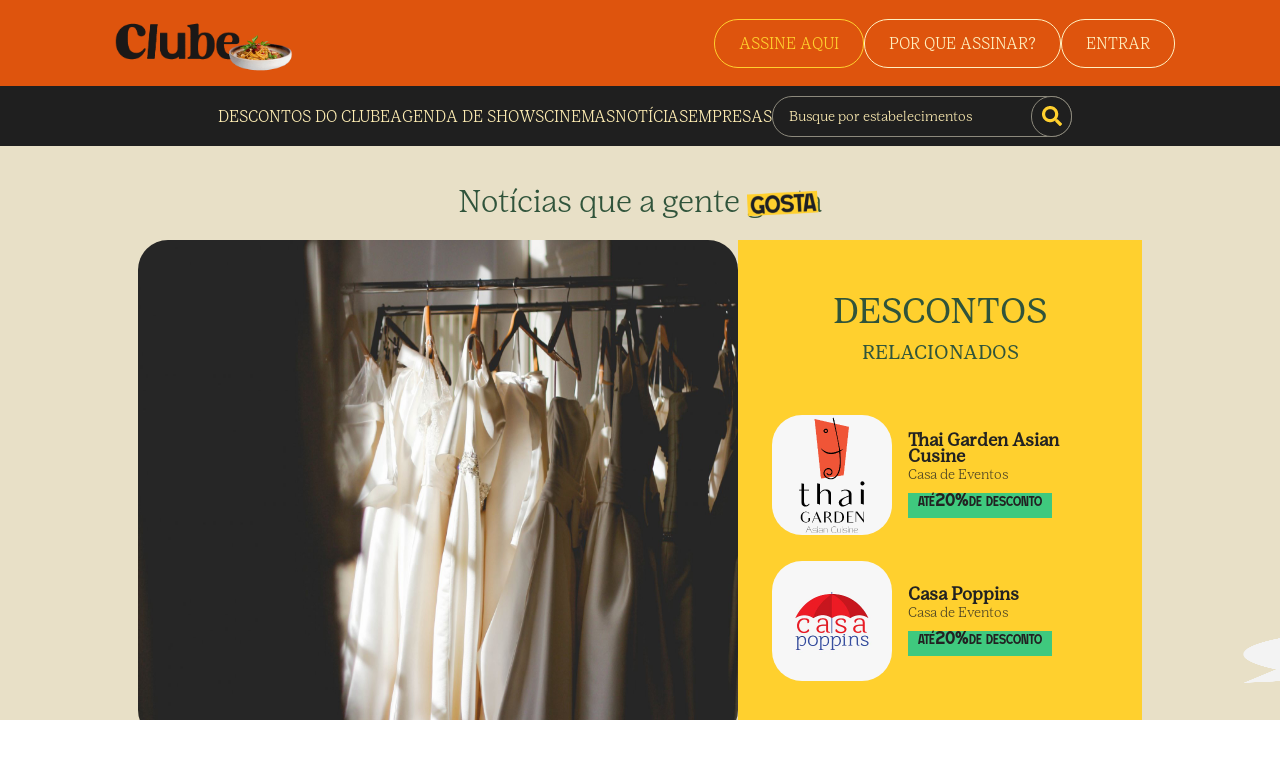

--- FILE ---
content_type: text/html; charset=utf-8
request_url: https://clube.gazetadopovo.com.br/noticias/outros/external-1504110804/
body_size: 35589
content:
<!DOCTYPE html><html lang="pt"><head><meta charSet="utf-8"/><meta name="viewport" content="width=device-width"/><script>(function(w,d,s,l,i){w[l]=w[l]||[];w[l].push({'gtm.start':
              new Date().getTime(),event:'gtm.js'});var f=d.getElementsByTagName(s)[0],
              j=d.createElement(s),dl=l!='dataLayer'?'&l='+l:'';j.async=true;j.src=
              'https://www.googletagmanager.com/gtm.js?id='+i+dl;f.parentNode.insertBefore(j,f);
              })(window,document,'script','dataLayer','GTM-MWX9VCL');</script><script>
                  dataLayer.push({
                    'visitorLoginState': 'Não Logado',
                    'pageType': 'Home',
                    'pageCategory': 'Home',
                    'userId': '',
                    'userType': '',
                    'userLifeTimeValue': '0',
                    'userZipCode': '',
                    'event': 'set_user_variables'
                  }
                )</script><title>External 1504110804<!-- --> | Clube Gazeta do Povo</title><meta name="description" content="Viva as melhores experiências em gastronomia, lazer, estabelecimentos e muito mais com os desconto do Clube Gazeta do Povo. Assine e viva mais!"/><link rel="canonical" href="https://clube.gazetadopovo.com.br/noticias/outros/external-1504110804/"/><meta property="og:title" content="External 1504110804 | Clube Gazeta do Povo"/><meta property="og:description" content="Viva as melhores experiências em gastronomia, lazer, estabelecimentos e muito mais com os desconto do Clube Gazeta do Povo. Assine e viva mais!"/><meta property="og:url" content="https://clube.gazetadopovo.com.br/noticias/outros/external-1504110804/"/><meta property="og:type" content="article"/><meta property="og:image" content="/_next/static/media/ogClube.9f0ff50e.png"/><meta property="og:type" content="website"/><meta property="og:image:width" content="300"/><meta property="og:image:height" content="300"/><meta name="twitter:card" content="summary"/><meta name="twitter:site" content="https://clube.gazetadopovo.com.br/"/><meta name="twitter:title" content="External 1504110804 | Clube Gazeta do Povo"/><meta name="twitter:description" content="Viva as melhores experiências em gastronomia, lazer, estabelecimentos e muito mais com os desconto do Clube Gazeta do Povo. Assine e viva mais!"/><meta property="twitter:image" content="/_next/static/media/ogClube.9f0ff50e.png"/><script defer="">
              dataLayer.push({
                'event': 'pageView',
                  'page_location': '/noticias/outros/external-1504110804/',
                  'page_title': 'outros'

              });
            </script><script defer="">
            dataLayer.push({ ecommerce: null })
            dataLayer.push({
              'ecommerce': {
                'currencyCode': 'BRL',
                'impressions': undefined
              },
              'event': 'productImpressions'
          });
        </script><script defer="">
          dataLayer.push({ ecommerce: null });
          dataLayer.push({
            ecommerce: {
              items: undefined
            },
            'event': 'view_item_list'});
        </script><meta name="next-head-count" content="23"/><meta charSet="utf-8"/><script src="https://tracker-static.gazetadopovo.com.br/v1/GazetaDoPovoSDK.gz"></script><script src="https://cdn.privacytools.com.br/public_api/banner/autoblock/v3/8wZn214181.js?t=1"></script><link rel="preconnect" href="https://fonts.googleapis.com"/><link rel="preconnect" href="https://fonts.gstatic.com" crossorigin="true"/><link rel="icon" href="/favicon.png" type="image/x-icon"/><script type="text/javascript">
              (function(c,l,a,r,i,t,y){
                  c[a]=c[a]||function(){(c[a].q=c[a].q||[]).push(arguments)};
                  t=l.createElement(r);t.async=1;t.src="https://www.clarity.ms/tag/"+i;
                  y=l.getElementsByTagName(r)[0];y.parentNode.insertBefore(t,y);
              })(window, document, "clarity", "script", "neyoipywzv");
            </script><script type="application/ld+json">{
              "@context":"http://schema.org/",
              "@graph":[
                 {
                    "@type":"WebSite",
                    "@id":"https://clube.gazetadopovo.com.br/#website",
                    "url":"https://clube.gazetadopovo.com.br/",
                    "name":"Clube Gazeta do Povo",
                    "description":"Chegou zet, o novo portal de ingressos do clube gazeta. Ostente descontos em shows, cinemas e peças de teatros.",
                    "potentialAction":{
                       "@type":"SearchAction",
                       "target":"https://clube.gazetadopovo.com.br/descontos/?q={search_term_string}",
                       "query-input":"required name=search_term_string"
                    }
                 },
                 {
                    "@type":"CollectionPage",
                    "@id":"https://clube.gazetadopovo.com.br/#webpage",
                    "url":"https://clube.gazetadopovo.com.br/",
                    "inLanguage":"pt-BR",
                    "name":"Clube Gazeta do Povo",
                    "isPartOf":{
                       "@id":"https://clube.gazetadopovo.com.br/#website"
                    },
                    "description":"Chegou zet, o novo portal de ingressos do clube gazeta. Ostente descontos em shows, cinemas e peças de teatros."
                 },
                 {
                    "@type":"Organization",
                    "address":[
                       {
                          "@type":"PostalAddress",
                          "addressCountry":"BRA",
                          "addressLocality":"Curitiba",
                          "addressRegion":"PR",
                          "postalCode":"82530-230",
                          "streetAddress":"Avenida Victor Ferreira do Amaral, 306"
                       }
                    ],
                    "contactPoint":[
                       {
                          "@type":"ContactPoint",
                          "contactType":"customer support",
                          "telephone":"+55 (41) 3321 5555"
                       }
                    ],
                    "foundingDate":"2008",
                    "legalName":"Clube Gazeta do Povo",
                    "logo":"https://clube.gazetadopovo.com.br/wp-content/themes/clubegazeta/assets/images/icons/logo-light-colorful.svg",
                    "name":"Clube Gazeta do Povo",
                    "sameAs":[
                       "https://www.facebook.com/GuiaGazetadoPovoeClube/",
                       "https://instagram.com/clubegazetadopovo?igshid=xexbxxtc6c9c",
                       "https://www.linkedin.com/company/clubegazetadopovo/"
                    ],
                    "url":"https://clube.gazetadopovo.com.br/"
                 }
              ]
           }</script><script>  var cX = cX || {};
            cX.callQueue = cX.callQueue || [];
            cX.callQueue.push(['setSiteId', '1139722051567259183']);
            cX.callQueue.push(['sendPageViewEvent']);
          </script>
          <script type="text/javascript">
            (function(d, s, e, t) {
              e = d.createElement(s);
              e.type = 'text/java' + s;
              e.async = 'async';
              e.src = 'http' + ('https:' === location.protocol ? 's://s' : '://') + 'cdn.cxense.com/cx.js';
              t = d.getElementsByTagName(s)[0];
              t.parentNode.insertBefore(e, t);
            })(document, 'script'); </script><script type="text/javascript"></script><script type="text/javascript" src="https://js.iugu.com/v2"></script><script type="text/javascript">
            (function(c,l,a,r,i,t,y){
            c[a]=c[a]||function(){(c[a].q=c[a].q||[]).push(arguments)};
            t=l.createElement(r);t.async=1;t.src="https://www.clarity.ms/tag/"+i;
            y=l.getElementsByTagName(r)[0];y.parentNode.insertBefore(t,y);
            })(window, document, "clarity", "script", "ege9qzv1zt");
          </script><link rel="preconnect" href="https://fonts.gstatic.com" crossorigin /><link data-next-font="" rel="preconnect" href="/" crossorigin="anonymous"/><link rel="preload" href="/_next/static/css/4b25df7214027255.css" as="style"/><link rel="stylesheet" href="/_next/static/css/4b25df7214027255.css" data-n-g=""/><noscript data-n-css=""></noscript><script defer="" nomodule="" src="/_next/static/chunks/polyfills-c67a75d1b6f99dc8.js"></script><script src="/_next/static/chunks/webpack-7164e0cd9906eb0e.js" defer=""></script><script src="/_next/static/chunks/framework-2c79e2a64abdb08b.js" defer=""></script><script src="/_next/static/chunks/main-ea985063f4c32421.js" defer=""></script><script src="/_next/static/chunks/pages/_app-b50e6fa0d00e127a.js" defer=""></script><script src="/_next/static/chunks/pages/noticias/%5Btag%5D/%5Bslug%5D-2c15d153f8e819fc.js" defer=""></script><script src="/_next/static/qhcfJnPEqH5Pd4B0JjQnm/_buildManifest.js" defer=""></script><script src="/_next/static/qhcfJnPEqH5Pd4B0JjQnm/_ssgManifest.js" defer=""></script><style data-styled="" data-styled-version="5.3.9">@font-face{font-family:'Lust Text';src:url('/fonts/lustText/LustText-Book.otf');font-style:normal;}/*!sc*/
@font-face{font-family:'Lust Text Light';src:url('/fonts/lustText/LustText-Light.otf');font-style:300;}/*!sc*/
@font-face{font-family:'Broonick';src:url('/fonts/broonick/Broonick.otf');font-style:normal;}/*!sc*/
@font-face{font-family:'Roc Grotesk';src:url('/fonts/rocGrotesk/Kostic - Roc Grotesk Regular.otf');font-style:normal;}/*!sc*/
@font-face{font-family:'Roc Grotesk Extra Bold';src:url('/fonts/rocGrotesk/Kostic - Roc Grotesk ExtraBold.otf');font-style:normal;}/*!sc*/
*{padding:0;margin:0;box-sizing:border-box;-webkit-scroll-behavior:smooth;-moz-scroll-behavior:smooth;-ms-scroll-behavior:smooth;scroll-behavior:smooth;}/*!sc*/
@media (max-width:1080px){html{font-size:93.75%;}}/*!sc*/
@media (max-width:720px){html{font-size:87.5%;}}/*!sc*/
body{width:100%;}/*!sc*/
body,input textarea,select,button,label{font:400 1rem 'Lust Text','sans-serif';}/*!sc*/
button{cursor:pointer;font:400 1rem 'Roc Grotesk','sans-serif';}/*!sc*/
a{color:inherit;-webkit-text-decoration:none;text-decoration:none;cursor:pointer;}/*!sc*/
ul{list-style:none;}/*!sc*/
.Toastify__toast--error{color:#fafafa !important;border-radius:8px !important;background:#873a7e !important;border:1px solid #FDE043 !important;}/*!sc*/
.Toastify__toast--info{color:#fafafa !important;border-radius:8px !important;background:#873a7e !important;border:1px solid #FDE043 !important;}/*!sc*/
.Toastify__toast--warning{color:#fafafa !important;border-radius:8px !important;background:#873a7e !important;border:1px solid #FDE043 !important;}/*!sc*/
.Toastify__toast--success{color:#fafafa !important;border-radius:8px !important;background:#873a7e !important;border:1px solid #FDE043 !important;}/*!sc*/
.toastProgress{background:linear-gradient(90deg,rgba(2,0,36,1) 0%,rgba(181,5,119,1) 0%,rgba(114,1,74,1) 57%,rgba(80,18,74,1) 100%) !important;}/*!sc*/
data-styled.g1[id="sc-global-euRJtt1"]{content:"sc-global-euRJtt1,"}/*!sc*/
.kfrPNs{width:100%;background-color:#FAFAFA;}/*!sc*/
.kfrPNs a:hover{-webkit-text-decoration:underline;text-decoration:underline;}/*!sc*/
data-styled.g2[id="styles__FooterContainer-sc-j5w78m-0"]{content:"kfrPNs,"}/*!sc*/
.cGwVpM{display:-webkit-box;display:-webkit-flex;display:-ms-flexbox;display:flex;-webkit-box-pack:center;-webkit-justify-content:center;-ms-flex-pack:center;justify-content:center;margin-bottom:32px;}/*!sc*/
.cGwVpM a{display:-webkit-box;display:-webkit-flex;display:-ms-flexbox;display:flex;-webkit-flex-direction:column;-ms-flex-direction:column;flex-direction:column;-webkit-box-pack:center;-webkit-justify-content:center;-ms-flex-pack:center;justify-content:center;-webkit-align-items:center;-webkit-box-align:center;-ms-flex-align:center;align-items:center;}/*!sc*/
.cGwVpM a:hover{-webkit-text-decoration:none;text-decoration:none;}/*!sc*/
.cGwVpM img{width:60px;margin-bottom:12px;-webkit-filter:brightness(0) saturate(100%) invert(0%) sepia(96%) saturate(14%) hue-rotate(80deg) brightness(99%) contrast(100%);filter:brightness(0) saturate(100%) invert(0%) sepia(96%) saturate(14%) hue-rotate(80deg) brightness(99%) contrast(100%);}/*!sc*/
.cGwVpM span{font-weight:400;font-size:0.688rem;line-height:18px;}/*!sc*/
data-styled.g3[id="styles__Logo-sc-j5w78m-1"]{content:"cGwVpM,"}/*!sc*/
.hfOBEZ{display:-webkit-box;display:-webkit-flex;display:-ms-flexbox;display:flex;-webkit-align-items:center;-webkit-box-align:center;-ms-flex-align:center;align-items:center;margin-bottom:56px;}/*!sc*/
.hfOBEZ a{width:36px;height:36px;display:-webkit-box;display:-webkit-flex;display:-ms-flexbox;display:flex;-webkit-align-items:center;-webkit-box-align:center;-ms-flex-align:center;align-items:center;-webkit-box-pack:center;-webkit-justify-content:center;-ms-flex-pack:center;justify-content:center;border:1px solid;border-radius:20px;line-height:1;margin-right:12px;}/*!sc*/
.hfOBEZ a svg{width:12px;margin:0px;padding:0px;}/*!sc*/
data-styled.g4[id="styles__Medias-sc-j5w78m-2"]{content:"hfOBEZ,"}/*!sc*/
.cAHrDP{width:auto !important;display:-webkit-box;display:-webkit-flex;display:-ms-flexbox;display:flex;-webkit-box-pack:center;-webkit-justify-content:center;-ms-flex-pack:center;justify-content:center;-webkit-align-items:center;-webkit-box-align:center;-ms-flex-align:center;align-items:center;-webkit-flex-direction:column;-ms-flex-direction:column;flex-direction:column;padding:32px 40px 0px;}/*!sc*/
.cAHrDP p{font-size:0.725rem;line-height:18px;margin-bottom:20px;text-align:center;}/*!sc*/
.cAHrDP p a{font-weight:700;}/*!sc*/
.cAHrDP p a:hover{-webkit-text-decoration:underline;text-decoration:underline;}/*!sc*/
.cAHrDP span{font-size:0.725rem;line-height:18px;}/*!sc*/
@media screen and (max-width:550px){.cAHrDP{padding:32px 24px 0px;}.cAHrDP p br{display:none;}}/*!sc*/
data-styled.g5[id="styles__Copyright-sc-j5w78m-3"]{content:"cAHrDP,"}/*!sc*/
.iAGSJY{width:100%;display:-webkit-box;display:-webkit-flex;display:-ms-flexbox;display:flex;}/*!sc*/
@media screen and (max-width:1000px){.iAGSJY{-webkit-flex-direction:column;-ms-flex-direction:column;flex-direction:column;}}/*!sc*/
data-styled.g6[id="styles__FooterContent-sc-j5w78m-4"]{content:"iAGSJY,"}/*!sc*/
.jcStZu{width:50%;background-color:#E08985;padding-bottom:20px;}/*!sc*/
@media screen and (max-width:1000px){.jcStZu{width:100%;}}/*!sc*/
data-styled.g7[id="styles__FooterContentLeft-sc-j5w78m-5"]{content:"jcStZu,"}/*!sc*/
.zyIqm{width:100%;display:grid;grid-template-columns:repeat(3,150px);row-gap:15px;-webkit-column-gap:15px;column-gap:15px;padding:3.75rem 1.5625rem;margin:0 auto;-webkit-box-pack:center;-webkit-justify-content:center;-ms-flex-pack:center;justify-content:center;}/*!sc*/
.zyIqm div h2{font-size:1rem;font-weight:800;margin-bottom:15px;}/*!sc*/
.zyIqm div ul li{margin-bottom:18px;}/*!sc*/
.zyIqm div ul li a{font-size:0.875rem;}/*!sc*/
@media screen and (max-width:1000px){.zyIqm{width:100%;}}/*!sc*/
@media screen and (max-width:550px){.zyIqm{grid-template-columns:repeat(2,150px);-webkit-box-pack:center;-webkit-justify-content:center;-ms-flex-pack:center;justify-content:center;}}/*!sc*/
data-styled.g8[id="styles__FooterContentLeftItems-sc-j5w78m-6"]{content:"zyIqm,"}/*!sc*/
.iRUnGm{width:50%;background-color:#dedede;padding:45px 30px;background-repeat:no-repeat;background-position:center;background-color:#519C73;}/*!sc*/
.iRUnGm h5{margin:0;font-size:1.5rem;font-weight:800;}/*!sc*/
.iRUnGm p{font-size:1rem;font-weight:500;line-height:24px;margin:15px 0;}/*!sc*/
.iRUnGm div{margin-top:30px;}/*!sc*/
.iRUnGm div a{margin-bottom:20px;}/*!sc*/
.iRUnGm div a img{width:162px;}/*!sc*/
@media screen and (max-width:1000px){.iRUnGm{width:100%;padding:45px 30px 300px;}}/*!sc*/
@media screen and (max-width:600px){.iRUnGm{width:100%;background-position:center;padding:20px 20px 250px;}}/*!sc*/
data-styled.g9[id="styles__FooterContentRight-sc-j5w78m-7"]{content:"iRUnGm,"}/*!sc*/
.iXwwGx{display:-webkit-box;display:-webkit-flex;display:-ms-flexbox;display:flex;-webkit-align-items:center;-webkit-box-align:center;-ms-flex-align:center;align-items:center;-webkit-box-pack:center;-webkit-justify-content:center;-ms-flex-pack:center;justify-content:center;}/*!sc*/
.iXwwGx h2{font-size:2.5rem;font-family:'Lust Text Light',sans-serif;font-weight:300;line-height:36px;color:#FFD02E;display:-webkit-box;display:-webkit-flex;display:-ms-flexbox;display:flex;-webkit-align-items:flex-end;-webkit-box-align:flex-end;-ms-flex-align:flex-end;align-items:flex-end;margin-right:20px;}/*!sc*/
.iXwwGx h2 img{margin-left:-10px;margin-bottom:-10px;}/*!sc*/
.iXwwGx p{color:#FFEEB4;font-size:1.25rem;font-family:'Lust Text Light',sans-serif;font-weight:300;line-height:24px;}/*!sc*/
@media screen and (max-width:600px){.iXwwGx h2{font-size:1.5rem;width:140px;line-height:26px;}.iXwwGx h2 br{display:none;}.iXwwGx p{font-size:15px;width:210px;line-height:18px;}.iXwwGx p br{display:none;}}/*!sc*/
@media screen and (max-width:400px){.iXwwGx{-webkit-box-pack:justify;-webkit-justify-content:space-between;-ms-flex-pack:justify;justify-content:space-between;}.iXwwGx h2{font-size:1.5rem;width:140px;line-height:26px;margin-right:0px;}.iXwwGx h2 br{display:none;}.iXwwGx p{font-size:13px;width:180px;line-height:19px;}.iXwwGx p br{display:none;}}/*!sc*/
data-styled.g10[id="styles__FooterContentRightText-sc-j5w78m-8"]{content:"iXwwGx,"}/*!sc*/
.cWAhBl{display:-webkit-box;display:-webkit-flex;display:-ms-flexbox;display:flex;-webkit-box-pack:center;-webkit-justify-content:center;-ms-flex-pack:center;justify-content:center;-webkit-align-items:center;-webkit-box-align:center;-ms-flex-align:center;align-items:center;gap:45px;}/*!sc*/
@media screen and (max-width:600px){.cWAhBl{gap:25px;}}/*!sc*/
data-styled.g11[id="styles__FooterContentRightApps-sc-j5w78m-9"]{content:"cWAhBl,"}/*!sc*/
.kyiyBe{width:100%;background-color:#DE540D;}/*!sc*/
@media screen and (max-width:920px){.kyiyBe{display:none;}}/*!sc*/
data-styled.g12[id="styles__NewHeaderContainer-sc-cakl0d-0"]{content:"kyiyBe,"}/*!sc*/
.gmuhor{width:100%;padding:0 105px 0 115px;height:86px;display:-webkit-box;display:-webkit-flex;display:-ms-flexbox;display:flex;-webkit-align-items:center;-webkit-box-align:center;-ms-flex-align:center;align-items:center;-webkit-box-pack:justify;-webkit-justify-content:space-between;-ms-flex-pack:justify;justify-content:space-between;}/*!sc*/
data-styled.g13[id="styles__NewHeaderTop-sc-cakl0d-1"]{content:"gmuhor,"}/*!sc*/
.bpJFGo{width:178px;height:58px;}/*!sc*/
.bpJFGo img{width:100%;height:100%;}/*!sc*/
data-styled.g14[id="styles__NewHeaderLogo-sc-cakl0d-2"]{content:"bpJFGo,"}/*!sc*/
.elzRXK{display:-webkit-box;display:-webkit-flex;display:-ms-flexbox;display:flex;gap:19px;-webkit-align-items:center;-webkit-box-align:center;-ms-flex-align:center;align-items:center;}/*!sc*/
data-styled.g15[id="styles__NewHeaderSignInContent-sc-cakl0d-3"]{content:"elzRXK,"}/*!sc*/
.gkUMBv{padding:14px 24px;border-radius:40px;border:1px solid #FFF1C1;font-size:1rem;color:#FFF1C1;font-weight:400;font-family:'Lust Text Light',sans-serif;}/*!sc*/
@media screen and (max-width:600px){.gkUMBv{padding:12px;}}/*!sc*/
data-styled.g16[id="styles__NewHeaderButton-sc-cakl0d-4"]{content:"gkUMBv,"}/*!sc*/
.jlsRxX{width:100%;padding:0 105px 0 115px;height:60px;background-color:#1F1F1F;display:-webkit-box;display:-webkit-flex;display:-ms-flexbox;display:flex;-webkit-align-items:center;-webkit-box-align:center;-ms-flex-align:center;align-items:center;-webkit-box-pack:center;-webkit-justify-content:center;-ms-flex-pack:center;justify-content:center;gap:30px;}/*!sc*/
data-styled.g17[id="styles__NewHeaderBotton-sc-cakl0d-5"]{content:"jlsRxX,"}/*!sc*/
.ijxiAN{color:#FFEEB4;font-family:'Lust Text Light',sans-serif;text-align:center;background-color:transparent;border:none;}/*!sc*/
.ijxiAN:hover{-webkit-text-decoration:underline;text-decoration:underline;}/*!sc*/
data-styled.g18[id="styles__NewHeaderBottonLink-sc-cakl0d-6"]{content:"ijxiAN,"}/*!sc*/
.cjtBxj{width:300px;height:41px;position:relative;}/*!sc*/
.cjtBxj input{width:100%;height:100%;background-color:transparent;border:1px solid #8C897C;padding:0px 0px 0px 16px;border-radius:40px;color:#FFEEB4;font-family:'Lust Text Light',sans-serif;font-size:0.875rem;}/*!sc*/
.cjtBxj input::-webkit-input-placeholder{font-family:'Lust Text Light',sans-serif;color:#FFEEB4;}/*!sc*/
.cjtBxj input::-moz-placeholder{font-family:'Lust Text Light',sans-serif;color:#FFEEB4;}/*!sc*/
.cjtBxj input:-ms-input-placeholder{font-family:'Lust Text Light',sans-serif;color:#FFEEB4;}/*!sc*/
.cjtBxj input::placeholder{font-family:'Lust Text Light',sans-serif;color:#FFEEB4;}/*!sc*/
.cjtBxj button{position:absolute;right:0;top:0;width:41px;height:41px;border-radius:100%;background-color:#1F1F1F;border:1px solid #8C897C;color:#FFD02E;display:-webkit-box;display:-webkit-flex;display:-ms-flexbox;display:flex;-webkit-align-items:center;-webkit-box-align:center;-ms-flex-align:center;align-items:center;-webkit-box-pack:center;-webkit-justify-content:center;-ms-flex-pack:center;justify-content:center;font-size:1.25rem;}/*!sc*/
data-styled.g19[id="styles__NewHeaderSearch-sc-cakl0d-7"]{content:"cjtBxj,"}/*!sc*/
.cyrMnS{width:100%;display:none;}/*!sc*/
@media screen and (max-width:920px){.cyrMnS{display:block;}}/*!sc*/
data-styled.g24[id="styles__NewHeaderMobile-sc-cakl0d-12"]{content:"cyrMnS,"}/*!sc*/
.jOHcnA{width:100%;height:70px;display:-webkit-box;display:-webkit-flex;display:-ms-flexbox;display:flex;-webkit-align-items:center;-webkit-box-align:center;-ms-flex-align:center;align-items:center;background-color:#DE540D;padding:0px 24px;}/*!sc*/
data-styled.g25[id="styles__NewHeaderMobileTop-sc-cakl0d-13"]{content:"jOHcnA,"}/*!sc*/
.fULQeA{width:126px;height:41px;}/*!sc*/
.fULQeA img{width:100%;height:100%;}/*!sc*/
data-styled.g26[id="styles__NewHeaderLogoMobile-sc-cakl0d-14"]{content:"fULQeA,"}/*!sc*/
.fPiBHh{margin-left:auto;}/*!sc*/
data-styled.g27[id="styles__NewHeaderMobileTopSign-sc-cakl0d-15"]{content:"fPiBHh,"}/*!sc*/
.dkPOcH{width:45px;height:45px;border-radius:40px;margin-left:10px;font-size:1.5rem;display:-webkit-box;display:-webkit-flex;display:-ms-flexbox;display:flex;-webkit-align-items:center;-webkit-box-align:center;-ms-flex-align:center;align-items:center;-webkit-box-pack:center;-webkit-justify-content:center;-ms-flex-pack:center;justify-content:center;background-color:#000;border:none;color:#FFD02E;}/*!sc*/
data-styled.g28[id="styles__NewHeaderMobileTopMenuButton-sc-cakl0d-16"]{content:"dkPOcH,"}/*!sc*/
.iGXTLU{position:fixed;width:346px;z-index:10;background-color:#DE540D;padding:35px 24px;right:0;top:70px;border-radius:0px 0px 0px 20px;-webkit-transition:all 0.3s;transition:all 0.3s;}/*!sc*/
data-styled.g29[id="styles__NewHeaderMenuMobile-sc-cakl0d-17"]{content:"iGXTLU,"}/*!sc*/
.dBZiGV{width:300px;height:41px;position:relative;margin-bottom:20px;}/*!sc*/
.dBZiGV input{width:100%;height:100%;background-color:transparent;border:1px solid #FFD02E;padding:0px 0px 0px 16px;border-radius:40px;color:#FFD02E;font-family:'Lust Text Light',sans-serif;font-size:0.875rem;}/*!sc*/
.dBZiGV input::-webkit-input-placeholder{font-family:'Lust Text Light',sans-serif;color:#FFD02E;}/*!sc*/
.dBZiGV input::-moz-placeholder{font-family:'Lust Text Light',sans-serif;color:#FFD02E;}/*!sc*/
.dBZiGV input:-ms-input-placeholder{font-family:'Lust Text Light',sans-serif;color:#FFD02E;}/*!sc*/
.dBZiGV input::placeholder{font-family:'Lust Text Light',sans-serif;color:#FFD02E;}/*!sc*/
.dBZiGV button{position:absolute;right:0;top:0;width:41px;height:41px;border-radius:100%;background-color:transparent;border:1px solid #FFD02E;color:#FFD02E;display:-webkit-box;display:-webkit-flex;display:-ms-flexbox;display:flex;-webkit-align-items:center;-webkit-box-align:center;-ms-flex-align:center;align-items:center;-webkit-box-pack:center;-webkit-justify-content:center;-ms-flex-pack:center;justify-content:center;font-size:1.25rem;}/*!sc*/
data-styled.g30[id="styles__NewHeaderSearchMobile-sc-cakl0d-18"]{content:"dBZiGV,"}/*!sc*/
.cLtcni{display:-webkit-box;display:-webkit-flex;display:-ms-flexbox;display:flex;-webkit-flex-direction:column;-ms-flex-direction:column;flex-direction:column;-webkit-align-items:center;-webkit-box-align:center;-ms-flex-align:center;align-items:center;-webkit-box-pack:center;-webkit-justify-content:center;-ms-flex-pack:center;justify-content:center;}/*!sc*/
.cLtcni li{margin-bottom:20px;}/*!sc*/
.cLtcni li button{background-color:transparent;border:none;font-size:1.25rem;font-weight:400;font-family:'Lust Text',sans-serif;color:#FFEEB4;}/*!sc*/
data-styled.g31[id="styles__NewHeaderMobileMenuList-sc-cakl0d-19"]{content:"cLtcni,"}/*!sc*/
.ihrOzR{display:-webkit-box;display:-webkit-flex;display:-ms-flexbox;display:flex;-webkit-box-pack:center;-webkit-justify-content:center;-ms-flex-pack:center;justify-content:center;}/*!sc*/
data-styled.g32[id="styles__NewHeaderMobileMenuSign-sc-cakl0d-20"]{content:"ihrOzR,"}/*!sc*/
.zzLQR{position:fixed;width:100%;height:100%;top:70px;left:0;right:0;bottom:0;background-color:rgba(0,0,0,0.5);z-index:8;cursor:pointer;}/*!sc*/
data-styled.g33[id="styles__Overlay-sc-cakl0d-21"]{content:"zzLQR,"}/*!sc*/
.ekWFcZ{display:-webkit-box;display:-webkit-flex;display:-ms-flexbox;display:flex;z-index:30;position:fixed;bottom:30px;right:20px;width:70px;height:71px;-webkit-animation:shake 10s infinite;animation:shake 10s infinite;}/*!sc*/
@-webkit-keyframes shake{.5%,10.5%{-webkit-transform:translate(0px,0px) rotate(0deg);-ms-transform:translate(0px,0px) rotate(0deg);transform:translate(0px,0px) rotate(0deg);}5%{-webkit-transform:translate(1px,1px) rotate(0deg);-ms-transform:translate(1px,1px) rotate(0deg);transform:translate(1px,1px) rotate(0deg);}5.5%{-webkit-transform:translate(-1px,-2px) rotate(-1deg);-ms-transform:translate(-1px,-2px) rotate(-1deg);transform:translate(-1px,-2px) rotate(-1deg);}6%{-webkit-transform:translate(-3px,0px) rotate(1deg);-ms-transform:translate(-3px,0px) rotate(1deg);transform:translate(-3px,0px) rotate(1deg);}6.5%{-webkit-transform:translate(3px,2px) rotate(0deg);-ms-transform:translate(3px,2px) rotate(0deg);transform:translate(3px,2px) rotate(0deg);}7%{-webkit-transform:translate(1px,-1px) rotate(1deg);-ms-transform:translate(1px,-1px) rotate(1deg);transform:translate(1px,-1px) rotate(1deg);}7.5%{-webkit-transform:translate(-1px,2px) rotate(-1deg);-ms-transform:translate(-1px,2px) rotate(-1deg);transform:translate(-1px,2px) rotate(-1deg);}8%{-webkit-transform:translate(-3px,1px) rotate(0deg);-ms-transform:translate(-3px,1px) rotate(0deg);transform:translate(-3px,1px) rotate(0deg);}8.5%{-webkit-transform:translate(3px,1px) rotate(-1deg);-ms-transform:translate(3px,1px) rotate(-1deg);transform:translate(3px,1px) rotate(-1deg);}9%{-webkit-transform:translate(-1px,-1px) rotate(1deg);-ms-transform:translate(-1px,-1px) rotate(1deg);transform:translate(-1px,-1px) rotate(1deg);}9.5%{-webkit-transform:translate(1px,2px) rotate(0deg);-ms-transform:translate(1px,2px) rotate(0deg);transform:translate(1px,2px) rotate(0deg);}10%{-webkit-transform:translate(1px,-2px) rotate(-1deg);-ms-transform:translate(1px,-2px) rotate(-1deg);transform:translate(1px,-2px) rotate(-1deg);}}/*!sc*/
@keyframes shake{.5%,10.5%{-webkit-transform:translate(0px,0px) rotate(0deg);-ms-transform:translate(0px,0px) rotate(0deg);transform:translate(0px,0px) rotate(0deg);}5%{-webkit-transform:translate(1px,1px) rotate(0deg);-ms-transform:translate(1px,1px) rotate(0deg);transform:translate(1px,1px) rotate(0deg);}5.5%{-webkit-transform:translate(-1px,-2px) rotate(-1deg);-ms-transform:translate(-1px,-2px) rotate(-1deg);transform:translate(-1px,-2px) rotate(-1deg);}6%{-webkit-transform:translate(-3px,0px) rotate(1deg);-ms-transform:translate(-3px,0px) rotate(1deg);transform:translate(-3px,0px) rotate(1deg);}6.5%{-webkit-transform:translate(3px,2px) rotate(0deg);-ms-transform:translate(3px,2px) rotate(0deg);transform:translate(3px,2px) rotate(0deg);}7%{-webkit-transform:translate(1px,-1px) rotate(1deg);-ms-transform:translate(1px,-1px) rotate(1deg);transform:translate(1px,-1px) rotate(1deg);}7.5%{-webkit-transform:translate(-1px,2px) rotate(-1deg);-ms-transform:translate(-1px,2px) rotate(-1deg);transform:translate(-1px,2px) rotate(-1deg);}8%{-webkit-transform:translate(-3px,1px) rotate(0deg);-ms-transform:translate(-3px,1px) rotate(0deg);transform:translate(-3px,1px) rotate(0deg);}8.5%{-webkit-transform:translate(3px,1px) rotate(-1deg);-ms-transform:translate(3px,1px) rotate(-1deg);transform:translate(3px,1px) rotate(-1deg);}9%{-webkit-transform:translate(-1px,-1px) rotate(1deg);-ms-transform:translate(-1px,-1px) rotate(1deg);transform:translate(-1px,-1px) rotate(1deg);}9.5%{-webkit-transform:translate(1px,2px) rotate(0deg);-ms-transform:translate(1px,2px) rotate(0deg);transform:translate(1px,2px) rotate(0deg);}10%{-webkit-transform:translate(1px,-2px) rotate(-1deg);-ms-transform:translate(1px,-2px) rotate(-1deg);transform:translate(1px,-2px) rotate(-1deg);}}/*!sc*/
@media screen and (max-width:600px){.ekWFcZ{width:50px;height:50px;bottom:50px;right:10px;}}/*!sc*/
data-styled.g34[id="styles__WhatsappLogo-sc-cakl0d-22"]{content:"ekWFcZ,"}/*!sc*/
.dQFThL{width:100%;position:fixed;bottom:20px;z-index:10;padding:0px 20px;display:-webkit-box;display:-webkit-flex;display:-ms-flexbox;display:flex;-webkit-align-items:center;-webkit-box-align:center;-ms-flex-align:center;align-items:center;-webkit-box-pack:center;-webkit-justify-content:center;-ms-flex-pack:center;justify-content:center;-webkit-transition:all 0.5s;transition:all 0.5s;}/*!sc*/
@media screen and (max-width:600px){.dQFThL{padding:0;bottom:0;}}/*!sc*/
data-styled.g35[id="styles__ModalPremiaContainer-sc-dwz436-0"]{content:"dQFThL,"}/*!sc*/
.jCerfV{width:500px;background-color:#fff;padding:20px 20px;border-radius:10px;display:-webkit-box;display:-webkit-flex;display:-ms-flexbox;display:flex;-webkit-flex-direction:column;-ms-flex-direction:column;flex-direction:column;-webkit-box-pack:center;-webkit-justify-content:center;-ms-flex-pack:center;justify-content:center;-webkit-align-items:center;-webkit-box-align:center;-ms-flex-align:center;align-items:center;-webkit-box-shadow:0px 0px 5px 1px rgba(0,0,0,0.1);box-shadow:0px 0px 5px 1px rgba(0,0,0,0.1);}/*!sc*/
.jCerfV button{width:200px;height:50px;border-radius:30px;border:1px solid #529c73;background-color:#529c73;color:#fff;font-weight:700;font-size:1rem;-webkit-transition:all 0.3s;transition:all 0.3s;}/*!sc*/
.jCerfV button:hover{-webkit-transition:all 0.3s;transition:all 0.3s;background-color:#fff;color:#529c73;}/*!sc*/
.jCerfV div{margin-bottom:20px;}/*!sc*/
.jCerfV div h2{font-size:1.3rem;margin-bottom:10px;color:#b45b7f;font-weight:700;text-align:center;font-family:'Roc Grotesk',sans-serif;}/*!sc*/
.jCerfV div img{width:100%;}/*!sc*/
@media screen and (max-width:600px){.jCerfV{border-radius:10px 10px 0px 0px;}.jCerfV div h2{display:block;}}/*!sc*/
data-styled.g36[id="styles__ModalPremiaContent-sc-dwz436-1"]{content:"jCerfV,"}/*!sc*/
.eVWIlg{display:-webkit-box;display:-webkit-flex;display:-ms-flexbox;display:flex;-webkit-align-items:center;-webkit-box-align:center;-ms-flex-align:center;align-items:center;-webkit-box-pack:center;-webkit-justify-content:center;-ms-flex-pack:center;justify-content:center;}/*!sc*/
.eVWIlg label{margin-left:5px;margin-top:-1px;}/*!sc*/
.eVWIlg input{width:40px;height:40px;}/*!sc*/
.eVWIlg p{font-family:'Roc Grotesk',sans-serif;}/*!sc*/
.eVWIlg p a{font-weight:700;-webkit-text-decoration:underline;text-decoration:underline;}/*!sc*/
@media screen and (max-width:600px){.eVWIlg input{width:40px;height:40px;}}/*!sc*/
data-styled.g37[id="styles__ModalPremiaCheckbox-sc-dwz436-2"]{content:"eVWIlg,"}/*!sc*/
.echDZT{width:100%;background-color:#E8E0C7;}/*!sc*/
data-styled.g122[id="NewsSlug__NewsSlugContainer-sc-mr7exr-0"]{content:"echDZT,"}/*!sc*/
.DMmxx{width:100%;padding-top:36px;margin-bottom:20px;}/*!sc*/
.DMmxx h1{width:-webkit-fit-content;width:-moz-fit-content;width:fit-content;margin:0px auto;text-align:center;font-family:'Lust Text Light',sans-serif;font-weight:300;color:#30543B;position:relative;}/*!sc*/
.DMmxx h1 img{width:80px;position:absolute;right:0;top:4px;}/*!sc*/
@media screen and (max-width:1000px){.DMmxx h1 img{width:70px;}}/*!sc*/
data-styled.g123[id="NewsSlug__NewsSlugTitle-sc-mr7exr-1"]{content:"DMmxx,"}/*!sc*/
.cSSbID{width:100%;padding-bottom:64px;display:-webkit-box;display:-webkit-flex;display:-ms-flexbox;display:flex;-webkit-box-pack:center;-webkit-justify-content:center;-ms-flex-pack:center;justify-content:center;gap:31px;}/*!sc*/
@media screen and (max-width:1100px){.cSSbID{padding:0px 50px 64px;}}/*!sc*/
@media screen and (max-width:1000px){.cSSbID{padding:0px 0px 64px;-webkit-flex-direction:column;-ms-flex-direction:column;flex-direction:column;}}/*!sc*/
@media screen and (max-width:600px){.cSSbID{margin-top:24px;}}/*!sc*/
data-styled.g124[id="NewsSlug__NewsSlugContent-sc-mr7exr-2"]{content:"cSSbID,"}/*!sc*/
.hrBDnV{width:784px;}/*!sc*/
.hrBDnV span{text-transform:uppercase;font-weight:700;font-size:0.625rem;line-height:20px;color:#71717A;margin-bottom:8px;}/*!sc*/
.hrBDnV h1{font-weight:700;font-size:1.5rem;line-height:32px;color:#27272A;margin-bottom:8px;}/*!sc*/
.hrBDnV p{font-weight:400;font-size:0.875rem;line-height:22px;color:#27272A;}/*!sc*/
@media screen and (max-width:1280px){.hrBDnV{width:600px;}.hrBDnV img{width:100%;}}/*!sc*/
@media screen and (max-width:1000px){.hrBDnV{width:100%;padding:0px 24px 64px;}.hrBDnV img{width:100%;}}/*!sc*/
data-styled.g125[id="NewsSlug__NewsSlugContentLeft-sc-mr7exr-3"]{content:"hrBDnV,"}/*!sc*/
.dfREjL{width:404px;}/*!sc*/
@media screen and (max-width:1000px){.dfREjL{width:100%;}}/*!sc*/
data-styled.g126[id="NewsSlug__NewsSlugContentRight-sc-mr7exr-4"]{content:"dfREjL,"}/*!sc*/
.fLcIdR{width:100%;height:-webkit-fit-content;height:-moz-fit-content;height:fit-content;padding:53px;display:-webkit-box;display:-webkit-flex;display:-ms-flexbox;display:flex;-webkit-flex-direction:column;-ms-flex-direction:column;flex-direction:column;-webkit-align-items:center;-webkit-box-align:center;-ms-flex-align:center;align-items:center;background-color:#FFD02E;}/*!sc*/
.fLcIdR h2{font-family:'Lust Text',sans-serif;text-align:center;font-weight:400;font-size:2.25rem;color:#30543B;line-height:1;margin-bottom:50px;}/*!sc*/
.fLcIdR h2 span{line-height:1;font-size:1.25rem;}/*!sc*/
data-styled.g128[id="NewsSlug__NewsDiscounts-sc-mr7exr-6"]{content:"fLcIdR,"}/*!sc*/
.hwnZqx{width:100%;height:-webkit-fit-content;height:-moz-fit-content;height:fit-content;padding:53px;display:-webkit-box;display:-webkit-flex;display:-ms-flexbox;display:flex;-webkit-flex-direction:column;-ms-flex-direction:column;flex-direction:column;-webkit-align-items:center;-webkit-box-align:center;-ms-flex-align:center;align-items:center;background-color:#d9d2ba;}/*!sc*/
.hwnZqx h2{font-family:'Lust Text',sans-serif;text-align:center;font-weight:400;font-size:2.25rem;color:#30543B;line-height:1;margin-bottom:50px;}/*!sc*/
.hwnZqx h2 span{line-height:1;font-size:1.25rem;}/*!sc*/
data-styled.g129[id="NewsSlug__NewsNoticias-sc-mr7exr-7"]{content:"hwnZqx,"}/*!sc*/
.grMfBJ{width:100%;height:500px;margin-bottom:16px;}/*!sc*/
.grMfBJ img{width:100%;height:100%;border-radius:30px;}/*!sc*/
@media screen and (max-width:600px){.grMfBJ{height:254px;}}/*!sc*/
data-styled.g133[id="NewsSlug__NewsSlugLeftImg-sc-mr7exr-11"]{content:"grMfBJ,"}/*!sc*/
.kPGbFb{width:100%;}/*!sc*/
.kPGbFb span{font-family:'Lust Text Light',sans-serif;font-weight:300;font-size:1rem;color:#222222;margin-bottom:6px;opacity:0.8;}/*!sc*/
.kPGbFb h1{font-family:'Lust Text',sans-serif;font-weight:700;font-size:2rem;line-height:42px;color:#222222;margin-bottom:16px;}/*!sc*/
.kPGbFb div p{font-family:'Lust Text',sans-serif;font-weight:400;font-size:1rem;line-height:36px;color:#222222;}/*!sc*/
.kPGbFb div h1{font-family:'Lust Text',sans-serif;font-weight:700;font-size:1.5rem;line-height:36px;color:#222222;}/*!sc*/
.kPGbFb div h3{font-family:'Lust Text',sans-serif;font-weight:700;font-size:1.5rem;line-height:36px;color:#222222;}/*!sc*/
.kPGbFb div a{color:#222222;}/*!sc*/
.kPGbFb img{width:100%;}/*!sc*/
.kPGbFb h2{font-weight:700;font-size:1.5rem;line-height:36px;color:#222222;margin-bottom:16px;}/*!sc*/
@media screen and (max-width:960px){.kPGbFb img{width:100%;height:auto;}}/*!sc*/
@media screen and (max-width:600px){.kPGbFb{padding:0;}}/*!sc*/
data-styled.g134[id="NewsSlug__NewsSlugLeftText-sc-mr7exr-12"]{content:"kPGbFb,"}/*!sc*/
.bIYZjb{width:100%;background-color:#e8e0c74d;}/*!sc*/
data-styled.g135[id="NewsSlug__NewMoreNews-sc-mr7exr-13"]{content:"bIYZjb,"}/*!sc*/
.ffhpB{width:100%;height:53px;display:-webkit-box;display:-webkit-flex;display:-ms-flexbox;display:flex;-webkit-align-items:center;-webkit-box-align:center;-ms-flex-align:center;align-items:center;-webkit-box-pack:center;-webkit-justify-content:center;-ms-flex-pack:center;justify-content:center;background-color:transparent;border:1px solid #ff7527;color:#ff7527;font-family:'Lust Text';font-weight:900;font-size:1.125rem;}/*!sc*/
data-styled.g136[id="NewsSlug__NewsSlugLeftTextButton-sc-mr7exr-14"]{content:"ffhpB,"}/*!sc*/
</style><style data-href="https://fonts.googleapis.com/css2?family=Inter:wght@100;200;300;400;500;600;700;800;900&display=swap">@font-face{font-family:'Inter';font-style:normal;font-weight:100;font-display:swap;src:url(https://fonts.gstatic.com/l/font?kit=UcCO3FwrK3iLTeHuS_nVMrMxCp50SjIw2boKoduKmMEVuLyeMZs&skey=c491285d6722e4fa&v=v20) format('woff')}@font-face{font-family:'Inter';font-style:normal;font-weight:200;font-display:swap;src:url(https://fonts.gstatic.com/l/font?kit=UcCO3FwrK3iLTeHuS_nVMrMxCp50SjIw2boKoduKmMEVuDyfMZs&skey=c491285d6722e4fa&v=v20) format('woff')}@font-face{font-family:'Inter';font-style:normal;font-weight:300;font-display:swap;src:url(https://fonts.gstatic.com/l/font?kit=UcCO3FwrK3iLTeHuS_nVMrMxCp50SjIw2boKoduKmMEVuOKfMZs&skey=c491285d6722e4fa&v=v20) format('woff')}@font-face{font-family:'Inter';font-style:normal;font-weight:400;font-display:swap;src:url(https://fonts.gstatic.com/l/font?kit=UcCO3FwrK3iLTeHuS_nVMrMxCp50SjIw2boKoduKmMEVuLyfMZs&skey=c491285d6722e4fa&v=v20) format('woff')}@font-face{font-family:'Inter';font-style:normal;font-weight:500;font-display:swap;src:url(https://fonts.gstatic.com/l/font?kit=UcCO3FwrK3iLTeHuS_nVMrMxCp50SjIw2boKoduKmMEVuI6fMZs&skey=c491285d6722e4fa&v=v20) format('woff')}@font-face{font-family:'Inter';font-style:normal;font-weight:600;font-display:swap;src:url(https://fonts.gstatic.com/l/font?kit=UcCO3FwrK3iLTeHuS_nVMrMxCp50SjIw2boKoduKmMEVuGKYMZs&skey=c491285d6722e4fa&v=v20) format('woff')}@font-face{font-family:'Inter';font-style:normal;font-weight:700;font-display:swap;src:url(https://fonts.gstatic.com/l/font?kit=UcCO3FwrK3iLTeHuS_nVMrMxCp50SjIw2boKoduKmMEVuFuYMZs&skey=c491285d6722e4fa&v=v20) format('woff')}@font-face{font-family:'Inter';font-style:normal;font-weight:800;font-display:swap;src:url(https://fonts.gstatic.com/l/font?kit=UcCO3FwrK3iLTeHuS_nVMrMxCp50SjIw2boKoduKmMEVuDyYMZs&skey=c491285d6722e4fa&v=v20) format('woff')}@font-face{font-family:'Inter';font-style:normal;font-weight:900;font-display:swap;src:url(https://fonts.gstatic.com/l/font?kit=UcCO3FwrK3iLTeHuS_nVMrMxCp50SjIw2boKoduKmMEVuBWYMZs&skey=c491285d6722e4fa&v=v20) format('woff')}@font-face{font-family:'Inter';font-style:normal;font-weight:100;font-display:swap;src:url(https://fonts.gstatic.com/s/inter/v20/UcC73FwrK3iLTeHuS_nVMrMxCp50SjIa2JL7W0Q5n-wU.woff2) format('woff2');unicode-range:U+0460-052F,U+1C80-1C8A,U+20B4,U+2DE0-2DFF,U+A640-A69F,U+FE2E-FE2F}@font-face{font-family:'Inter';font-style:normal;font-weight:100;font-display:swap;src:url(https://fonts.gstatic.com/s/inter/v20/UcC73FwrK3iLTeHuS_nVMrMxCp50SjIa0ZL7W0Q5n-wU.woff2) format('woff2');unicode-range:U+0301,U+0400-045F,U+0490-0491,U+04B0-04B1,U+2116}@font-face{font-family:'Inter';font-style:normal;font-weight:100;font-display:swap;src:url(https://fonts.gstatic.com/s/inter/v20/UcC73FwrK3iLTeHuS_nVMrMxCp50SjIa2ZL7W0Q5n-wU.woff2) format('woff2');unicode-range:U+1F00-1FFF}@font-face{font-family:'Inter';font-style:normal;font-weight:100;font-display:swap;src:url(https://fonts.gstatic.com/s/inter/v20/UcC73FwrK3iLTeHuS_nVMrMxCp50SjIa1pL7W0Q5n-wU.woff2) format('woff2');unicode-range:U+0370-0377,U+037A-037F,U+0384-038A,U+038C,U+038E-03A1,U+03A3-03FF}@font-face{font-family:'Inter';font-style:normal;font-weight:100;font-display:swap;src:url(https://fonts.gstatic.com/s/inter/v20/UcC73FwrK3iLTeHuS_nVMrMxCp50SjIa2pL7W0Q5n-wU.woff2) format('woff2');unicode-range:U+0102-0103,U+0110-0111,U+0128-0129,U+0168-0169,U+01A0-01A1,U+01AF-01B0,U+0300-0301,U+0303-0304,U+0308-0309,U+0323,U+0329,U+1EA0-1EF9,U+20AB}@font-face{font-family:'Inter';font-style:normal;font-weight:100;font-display:swap;src:url(https://fonts.gstatic.com/s/inter/v20/UcC73FwrK3iLTeHuS_nVMrMxCp50SjIa25L7W0Q5n-wU.woff2) format('woff2');unicode-range:U+0100-02BA,U+02BD-02C5,U+02C7-02CC,U+02CE-02D7,U+02DD-02FF,U+0304,U+0308,U+0329,U+1D00-1DBF,U+1E00-1E9F,U+1EF2-1EFF,U+2020,U+20A0-20AB,U+20AD-20C0,U+2113,U+2C60-2C7F,U+A720-A7FF}@font-face{font-family:'Inter';font-style:normal;font-weight:100;font-display:swap;src:url(https://fonts.gstatic.com/s/inter/v20/UcC73FwrK3iLTeHuS_nVMrMxCp50SjIa1ZL7W0Q5nw.woff2) format('woff2');unicode-range:U+0000-00FF,U+0131,U+0152-0153,U+02BB-02BC,U+02C6,U+02DA,U+02DC,U+0304,U+0308,U+0329,U+2000-206F,U+20AC,U+2122,U+2191,U+2193,U+2212,U+2215,U+FEFF,U+FFFD}@font-face{font-family:'Inter';font-style:normal;font-weight:200;font-display:swap;src:url(https://fonts.gstatic.com/s/inter/v20/UcC73FwrK3iLTeHuS_nVMrMxCp50SjIa2JL7W0Q5n-wU.woff2) format('woff2');unicode-range:U+0460-052F,U+1C80-1C8A,U+20B4,U+2DE0-2DFF,U+A640-A69F,U+FE2E-FE2F}@font-face{font-family:'Inter';font-style:normal;font-weight:200;font-display:swap;src:url(https://fonts.gstatic.com/s/inter/v20/UcC73FwrK3iLTeHuS_nVMrMxCp50SjIa0ZL7W0Q5n-wU.woff2) format('woff2');unicode-range:U+0301,U+0400-045F,U+0490-0491,U+04B0-04B1,U+2116}@font-face{font-family:'Inter';font-style:normal;font-weight:200;font-display:swap;src:url(https://fonts.gstatic.com/s/inter/v20/UcC73FwrK3iLTeHuS_nVMrMxCp50SjIa2ZL7W0Q5n-wU.woff2) format('woff2');unicode-range:U+1F00-1FFF}@font-face{font-family:'Inter';font-style:normal;font-weight:200;font-display:swap;src:url(https://fonts.gstatic.com/s/inter/v20/UcC73FwrK3iLTeHuS_nVMrMxCp50SjIa1pL7W0Q5n-wU.woff2) format('woff2');unicode-range:U+0370-0377,U+037A-037F,U+0384-038A,U+038C,U+038E-03A1,U+03A3-03FF}@font-face{font-family:'Inter';font-style:normal;font-weight:200;font-display:swap;src:url(https://fonts.gstatic.com/s/inter/v20/UcC73FwrK3iLTeHuS_nVMrMxCp50SjIa2pL7W0Q5n-wU.woff2) format('woff2');unicode-range:U+0102-0103,U+0110-0111,U+0128-0129,U+0168-0169,U+01A0-01A1,U+01AF-01B0,U+0300-0301,U+0303-0304,U+0308-0309,U+0323,U+0329,U+1EA0-1EF9,U+20AB}@font-face{font-family:'Inter';font-style:normal;font-weight:200;font-display:swap;src:url(https://fonts.gstatic.com/s/inter/v20/UcC73FwrK3iLTeHuS_nVMrMxCp50SjIa25L7W0Q5n-wU.woff2) format('woff2');unicode-range:U+0100-02BA,U+02BD-02C5,U+02C7-02CC,U+02CE-02D7,U+02DD-02FF,U+0304,U+0308,U+0329,U+1D00-1DBF,U+1E00-1E9F,U+1EF2-1EFF,U+2020,U+20A0-20AB,U+20AD-20C0,U+2113,U+2C60-2C7F,U+A720-A7FF}@font-face{font-family:'Inter';font-style:normal;font-weight:200;font-display:swap;src:url(https://fonts.gstatic.com/s/inter/v20/UcC73FwrK3iLTeHuS_nVMrMxCp50SjIa1ZL7W0Q5nw.woff2) format('woff2');unicode-range:U+0000-00FF,U+0131,U+0152-0153,U+02BB-02BC,U+02C6,U+02DA,U+02DC,U+0304,U+0308,U+0329,U+2000-206F,U+20AC,U+2122,U+2191,U+2193,U+2212,U+2215,U+FEFF,U+FFFD}@font-face{font-family:'Inter';font-style:normal;font-weight:300;font-display:swap;src:url(https://fonts.gstatic.com/s/inter/v20/UcC73FwrK3iLTeHuS_nVMrMxCp50SjIa2JL7W0Q5n-wU.woff2) format('woff2');unicode-range:U+0460-052F,U+1C80-1C8A,U+20B4,U+2DE0-2DFF,U+A640-A69F,U+FE2E-FE2F}@font-face{font-family:'Inter';font-style:normal;font-weight:300;font-display:swap;src:url(https://fonts.gstatic.com/s/inter/v20/UcC73FwrK3iLTeHuS_nVMrMxCp50SjIa0ZL7W0Q5n-wU.woff2) format('woff2');unicode-range:U+0301,U+0400-045F,U+0490-0491,U+04B0-04B1,U+2116}@font-face{font-family:'Inter';font-style:normal;font-weight:300;font-display:swap;src:url(https://fonts.gstatic.com/s/inter/v20/UcC73FwrK3iLTeHuS_nVMrMxCp50SjIa2ZL7W0Q5n-wU.woff2) format('woff2');unicode-range:U+1F00-1FFF}@font-face{font-family:'Inter';font-style:normal;font-weight:300;font-display:swap;src:url(https://fonts.gstatic.com/s/inter/v20/UcC73FwrK3iLTeHuS_nVMrMxCp50SjIa1pL7W0Q5n-wU.woff2) format('woff2');unicode-range:U+0370-0377,U+037A-037F,U+0384-038A,U+038C,U+038E-03A1,U+03A3-03FF}@font-face{font-family:'Inter';font-style:normal;font-weight:300;font-display:swap;src:url(https://fonts.gstatic.com/s/inter/v20/UcC73FwrK3iLTeHuS_nVMrMxCp50SjIa2pL7W0Q5n-wU.woff2) format('woff2');unicode-range:U+0102-0103,U+0110-0111,U+0128-0129,U+0168-0169,U+01A0-01A1,U+01AF-01B0,U+0300-0301,U+0303-0304,U+0308-0309,U+0323,U+0329,U+1EA0-1EF9,U+20AB}@font-face{font-family:'Inter';font-style:normal;font-weight:300;font-display:swap;src:url(https://fonts.gstatic.com/s/inter/v20/UcC73FwrK3iLTeHuS_nVMrMxCp50SjIa25L7W0Q5n-wU.woff2) format('woff2');unicode-range:U+0100-02BA,U+02BD-02C5,U+02C7-02CC,U+02CE-02D7,U+02DD-02FF,U+0304,U+0308,U+0329,U+1D00-1DBF,U+1E00-1E9F,U+1EF2-1EFF,U+2020,U+20A0-20AB,U+20AD-20C0,U+2113,U+2C60-2C7F,U+A720-A7FF}@font-face{font-family:'Inter';font-style:normal;font-weight:300;font-display:swap;src:url(https://fonts.gstatic.com/s/inter/v20/UcC73FwrK3iLTeHuS_nVMrMxCp50SjIa1ZL7W0Q5nw.woff2) format('woff2');unicode-range:U+0000-00FF,U+0131,U+0152-0153,U+02BB-02BC,U+02C6,U+02DA,U+02DC,U+0304,U+0308,U+0329,U+2000-206F,U+20AC,U+2122,U+2191,U+2193,U+2212,U+2215,U+FEFF,U+FFFD}@font-face{font-family:'Inter';font-style:normal;font-weight:400;font-display:swap;src:url(https://fonts.gstatic.com/s/inter/v20/UcC73FwrK3iLTeHuS_nVMrMxCp50SjIa2JL7W0Q5n-wU.woff2) format('woff2');unicode-range:U+0460-052F,U+1C80-1C8A,U+20B4,U+2DE0-2DFF,U+A640-A69F,U+FE2E-FE2F}@font-face{font-family:'Inter';font-style:normal;font-weight:400;font-display:swap;src:url(https://fonts.gstatic.com/s/inter/v20/UcC73FwrK3iLTeHuS_nVMrMxCp50SjIa0ZL7W0Q5n-wU.woff2) format('woff2');unicode-range:U+0301,U+0400-045F,U+0490-0491,U+04B0-04B1,U+2116}@font-face{font-family:'Inter';font-style:normal;font-weight:400;font-display:swap;src:url(https://fonts.gstatic.com/s/inter/v20/UcC73FwrK3iLTeHuS_nVMrMxCp50SjIa2ZL7W0Q5n-wU.woff2) format('woff2');unicode-range:U+1F00-1FFF}@font-face{font-family:'Inter';font-style:normal;font-weight:400;font-display:swap;src:url(https://fonts.gstatic.com/s/inter/v20/UcC73FwrK3iLTeHuS_nVMrMxCp50SjIa1pL7W0Q5n-wU.woff2) format('woff2');unicode-range:U+0370-0377,U+037A-037F,U+0384-038A,U+038C,U+038E-03A1,U+03A3-03FF}@font-face{font-family:'Inter';font-style:normal;font-weight:400;font-display:swap;src:url(https://fonts.gstatic.com/s/inter/v20/UcC73FwrK3iLTeHuS_nVMrMxCp50SjIa2pL7W0Q5n-wU.woff2) format('woff2');unicode-range:U+0102-0103,U+0110-0111,U+0128-0129,U+0168-0169,U+01A0-01A1,U+01AF-01B0,U+0300-0301,U+0303-0304,U+0308-0309,U+0323,U+0329,U+1EA0-1EF9,U+20AB}@font-face{font-family:'Inter';font-style:normal;font-weight:400;font-display:swap;src:url(https://fonts.gstatic.com/s/inter/v20/UcC73FwrK3iLTeHuS_nVMrMxCp50SjIa25L7W0Q5n-wU.woff2) format('woff2');unicode-range:U+0100-02BA,U+02BD-02C5,U+02C7-02CC,U+02CE-02D7,U+02DD-02FF,U+0304,U+0308,U+0329,U+1D00-1DBF,U+1E00-1E9F,U+1EF2-1EFF,U+2020,U+20A0-20AB,U+20AD-20C0,U+2113,U+2C60-2C7F,U+A720-A7FF}@font-face{font-family:'Inter';font-style:normal;font-weight:400;font-display:swap;src:url(https://fonts.gstatic.com/s/inter/v20/UcC73FwrK3iLTeHuS_nVMrMxCp50SjIa1ZL7W0Q5nw.woff2) format('woff2');unicode-range:U+0000-00FF,U+0131,U+0152-0153,U+02BB-02BC,U+02C6,U+02DA,U+02DC,U+0304,U+0308,U+0329,U+2000-206F,U+20AC,U+2122,U+2191,U+2193,U+2212,U+2215,U+FEFF,U+FFFD}@font-face{font-family:'Inter';font-style:normal;font-weight:500;font-display:swap;src:url(https://fonts.gstatic.com/s/inter/v20/UcC73FwrK3iLTeHuS_nVMrMxCp50SjIa2JL7W0Q5n-wU.woff2) format('woff2');unicode-range:U+0460-052F,U+1C80-1C8A,U+20B4,U+2DE0-2DFF,U+A640-A69F,U+FE2E-FE2F}@font-face{font-family:'Inter';font-style:normal;font-weight:500;font-display:swap;src:url(https://fonts.gstatic.com/s/inter/v20/UcC73FwrK3iLTeHuS_nVMrMxCp50SjIa0ZL7W0Q5n-wU.woff2) format('woff2');unicode-range:U+0301,U+0400-045F,U+0490-0491,U+04B0-04B1,U+2116}@font-face{font-family:'Inter';font-style:normal;font-weight:500;font-display:swap;src:url(https://fonts.gstatic.com/s/inter/v20/UcC73FwrK3iLTeHuS_nVMrMxCp50SjIa2ZL7W0Q5n-wU.woff2) format('woff2');unicode-range:U+1F00-1FFF}@font-face{font-family:'Inter';font-style:normal;font-weight:500;font-display:swap;src:url(https://fonts.gstatic.com/s/inter/v20/UcC73FwrK3iLTeHuS_nVMrMxCp50SjIa1pL7W0Q5n-wU.woff2) format('woff2');unicode-range:U+0370-0377,U+037A-037F,U+0384-038A,U+038C,U+038E-03A1,U+03A3-03FF}@font-face{font-family:'Inter';font-style:normal;font-weight:500;font-display:swap;src:url(https://fonts.gstatic.com/s/inter/v20/UcC73FwrK3iLTeHuS_nVMrMxCp50SjIa2pL7W0Q5n-wU.woff2) format('woff2');unicode-range:U+0102-0103,U+0110-0111,U+0128-0129,U+0168-0169,U+01A0-01A1,U+01AF-01B0,U+0300-0301,U+0303-0304,U+0308-0309,U+0323,U+0329,U+1EA0-1EF9,U+20AB}@font-face{font-family:'Inter';font-style:normal;font-weight:500;font-display:swap;src:url(https://fonts.gstatic.com/s/inter/v20/UcC73FwrK3iLTeHuS_nVMrMxCp50SjIa25L7W0Q5n-wU.woff2) format('woff2');unicode-range:U+0100-02BA,U+02BD-02C5,U+02C7-02CC,U+02CE-02D7,U+02DD-02FF,U+0304,U+0308,U+0329,U+1D00-1DBF,U+1E00-1E9F,U+1EF2-1EFF,U+2020,U+20A0-20AB,U+20AD-20C0,U+2113,U+2C60-2C7F,U+A720-A7FF}@font-face{font-family:'Inter';font-style:normal;font-weight:500;font-display:swap;src:url(https://fonts.gstatic.com/s/inter/v20/UcC73FwrK3iLTeHuS_nVMrMxCp50SjIa1ZL7W0Q5nw.woff2) format('woff2');unicode-range:U+0000-00FF,U+0131,U+0152-0153,U+02BB-02BC,U+02C6,U+02DA,U+02DC,U+0304,U+0308,U+0329,U+2000-206F,U+20AC,U+2122,U+2191,U+2193,U+2212,U+2215,U+FEFF,U+FFFD}@font-face{font-family:'Inter';font-style:normal;font-weight:600;font-display:swap;src:url(https://fonts.gstatic.com/s/inter/v20/UcC73FwrK3iLTeHuS_nVMrMxCp50SjIa2JL7W0Q5n-wU.woff2) format('woff2');unicode-range:U+0460-052F,U+1C80-1C8A,U+20B4,U+2DE0-2DFF,U+A640-A69F,U+FE2E-FE2F}@font-face{font-family:'Inter';font-style:normal;font-weight:600;font-display:swap;src:url(https://fonts.gstatic.com/s/inter/v20/UcC73FwrK3iLTeHuS_nVMrMxCp50SjIa0ZL7W0Q5n-wU.woff2) format('woff2');unicode-range:U+0301,U+0400-045F,U+0490-0491,U+04B0-04B1,U+2116}@font-face{font-family:'Inter';font-style:normal;font-weight:600;font-display:swap;src:url(https://fonts.gstatic.com/s/inter/v20/UcC73FwrK3iLTeHuS_nVMrMxCp50SjIa2ZL7W0Q5n-wU.woff2) format('woff2');unicode-range:U+1F00-1FFF}@font-face{font-family:'Inter';font-style:normal;font-weight:600;font-display:swap;src:url(https://fonts.gstatic.com/s/inter/v20/UcC73FwrK3iLTeHuS_nVMrMxCp50SjIa1pL7W0Q5n-wU.woff2) format('woff2');unicode-range:U+0370-0377,U+037A-037F,U+0384-038A,U+038C,U+038E-03A1,U+03A3-03FF}@font-face{font-family:'Inter';font-style:normal;font-weight:600;font-display:swap;src:url(https://fonts.gstatic.com/s/inter/v20/UcC73FwrK3iLTeHuS_nVMrMxCp50SjIa2pL7W0Q5n-wU.woff2) format('woff2');unicode-range:U+0102-0103,U+0110-0111,U+0128-0129,U+0168-0169,U+01A0-01A1,U+01AF-01B0,U+0300-0301,U+0303-0304,U+0308-0309,U+0323,U+0329,U+1EA0-1EF9,U+20AB}@font-face{font-family:'Inter';font-style:normal;font-weight:600;font-display:swap;src:url(https://fonts.gstatic.com/s/inter/v20/UcC73FwrK3iLTeHuS_nVMrMxCp50SjIa25L7W0Q5n-wU.woff2) format('woff2');unicode-range:U+0100-02BA,U+02BD-02C5,U+02C7-02CC,U+02CE-02D7,U+02DD-02FF,U+0304,U+0308,U+0329,U+1D00-1DBF,U+1E00-1E9F,U+1EF2-1EFF,U+2020,U+20A0-20AB,U+20AD-20C0,U+2113,U+2C60-2C7F,U+A720-A7FF}@font-face{font-family:'Inter';font-style:normal;font-weight:600;font-display:swap;src:url(https://fonts.gstatic.com/s/inter/v20/UcC73FwrK3iLTeHuS_nVMrMxCp50SjIa1ZL7W0Q5nw.woff2) format('woff2');unicode-range:U+0000-00FF,U+0131,U+0152-0153,U+02BB-02BC,U+02C6,U+02DA,U+02DC,U+0304,U+0308,U+0329,U+2000-206F,U+20AC,U+2122,U+2191,U+2193,U+2212,U+2215,U+FEFF,U+FFFD}@font-face{font-family:'Inter';font-style:normal;font-weight:700;font-display:swap;src:url(https://fonts.gstatic.com/s/inter/v20/UcC73FwrK3iLTeHuS_nVMrMxCp50SjIa2JL7W0Q5n-wU.woff2) format('woff2');unicode-range:U+0460-052F,U+1C80-1C8A,U+20B4,U+2DE0-2DFF,U+A640-A69F,U+FE2E-FE2F}@font-face{font-family:'Inter';font-style:normal;font-weight:700;font-display:swap;src:url(https://fonts.gstatic.com/s/inter/v20/UcC73FwrK3iLTeHuS_nVMrMxCp50SjIa0ZL7W0Q5n-wU.woff2) format('woff2');unicode-range:U+0301,U+0400-045F,U+0490-0491,U+04B0-04B1,U+2116}@font-face{font-family:'Inter';font-style:normal;font-weight:700;font-display:swap;src:url(https://fonts.gstatic.com/s/inter/v20/UcC73FwrK3iLTeHuS_nVMrMxCp50SjIa2ZL7W0Q5n-wU.woff2) format('woff2');unicode-range:U+1F00-1FFF}@font-face{font-family:'Inter';font-style:normal;font-weight:700;font-display:swap;src:url(https://fonts.gstatic.com/s/inter/v20/UcC73FwrK3iLTeHuS_nVMrMxCp50SjIa1pL7W0Q5n-wU.woff2) format('woff2');unicode-range:U+0370-0377,U+037A-037F,U+0384-038A,U+038C,U+038E-03A1,U+03A3-03FF}@font-face{font-family:'Inter';font-style:normal;font-weight:700;font-display:swap;src:url(https://fonts.gstatic.com/s/inter/v20/UcC73FwrK3iLTeHuS_nVMrMxCp50SjIa2pL7W0Q5n-wU.woff2) format('woff2');unicode-range:U+0102-0103,U+0110-0111,U+0128-0129,U+0168-0169,U+01A0-01A1,U+01AF-01B0,U+0300-0301,U+0303-0304,U+0308-0309,U+0323,U+0329,U+1EA0-1EF9,U+20AB}@font-face{font-family:'Inter';font-style:normal;font-weight:700;font-display:swap;src:url(https://fonts.gstatic.com/s/inter/v20/UcC73FwrK3iLTeHuS_nVMrMxCp50SjIa25L7W0Q5n-wU.woff2) format('woff2');unicode-range:U+0100-02BA,U+02BD-02C5,U+02C7-02CC,U+02CE-02D7,U+02DD-02FF,U+0304,U+0308,U+0329,U+1D00-1DBF,U+1E00-1E9F,U+1EF2-1EFF,U+2020,U+20A0-20AB,U+20AD-20C0,U+2113,U+2C60-2C7F,U+A720-A7FF}@font-face{font-family:'Inter';font-style:normal;font-weight:700;font-display:swap;src:url(https://fonts.gstatic.com/s/inter/v20/UcC73FwrK3iLTeHuS_nVMrMxCp50SjIa1ZL7W0Q5nw.woff2) format('woff2');unicode-range:U+0000-00FF,U+0131,U+0152-0153,U+02BB-02BC,U+02C6,U+02DA,U+02DC,U+0304,U+0308,U+0329,U+2000-206F,U+20AC,U+2122,U+2191,U+2193,U+2212,U+2215,U+FEFF,U+FFFD}@font-face{font-family:'Inter';font-style:normal;font-weight:800;font-display:swap;src:url(https://fonts.gstatic.com/s/inter/v20/UcC73FwrK3iLTeHuS_nVMrMxCp50SjIa2JL7W0Q5n-wU.woff2) format('woff2');unicode-range:U+0460-052F,U+1C80-1C8A,U+20B4,U+2DE0-2DFF,U+A640-A69F,U+FE2E-FE2F}@font-face{font-family:'Inter';font-style:normal;font-weight:800;font-display:swap;src:url(https://fonts.gstatic.com/s/inter/v20/UcC73FwrK3iLTeHuS_nVMrMxCp50SjIa0ZL7W0Q5n-wU.woff2) format('woff2');unicode-range:U+0301,U+0400-045F,U+0490-0491,U+04B0-04B1,U+2116}@font-face{font-family:'Inter';font-style:normal;font-weight:800;font-display:swap;src:url(https://fonts.gstatic.com/s/inter/v20/UcC73FwrK3iLTeHuS_nVMrMxCp50SjIa2ZL7W0Q5n-wU.woff2) format('woff2');unicode-range:U+1F00-1FFF}@font-face{font-family:'Inter';font-style:normal;font-weight:800;font-display:swap;src:url(https://fonts.gstatic.com/s/inter/v20/UcC73FwrK3iLTeHuS_nVMrMxCp50SjIa1pL7W0Q5n-wU.woff2) format('woff2');unicode-range:U+0370-0377,U+037A-037F,U+0384-038A,U+038C,U+038E-03A1,U+03A3-03FF}@font-face{font-family:'Inter';font-style:normal;font-weight:800;font-display:swap;src:url(https://fonts.gstatic.com/s/inter/v20/UcC73FwrK3iLTeHuS_nVMrMxCp50SjIa2pL7W0Q5n-wU.woff2) format('woff2');unicode-range:U+0102-0103,U+0110-0111,U+0128-0129,U+0168-0169,U+01A0-01A1,U+01AF-01B0,U+0300-0301,U+0303-0304,U+0308-0309,U+0323,U+0329,U+1EA0-1EF9,U+20AB}@font-face{font-family:'Inter';font-style:normal;font-weight:800;font-display:swap;src:url(https://fonts.gstatic.com/s/inter/v20/UcC73FwrK3iLTeHuS_nVMrMxCp50SjIa25L7W0Q5n-wU.woff2) format('woff2');unicode-range:U+0100-02BA,U+02BD-02C5,U+02C7-02CC,U+02CE-02D7,U+02DD-02FF,U+0304,U+0308,U+0329,U+1D00-1DBF,U+1E00-1E9F,U+1EF2-1EFF,U+2020,U+20A0-20AB,U+20AD-20C0,U+2113,U+2C60-2C7F,U+A720-A7FF}@font-face{font-family:'Inter';font-style:normal;font-weight:800;font-display:swap;src:url(https://fonts.gstatic.com/s/inter/v20/UcC73FwrK3iLTeHuS_nVMrMxCp50SjIa1ZL7W0Q5nw.woff2) format('woff2');unicode-range:U+0000-00FF,U+0131,U+0152-0153,U+02BB-02BC,U+02C6,U+02DA,U+02DC,U+0304,U+0308,U+0329,U+2000-206F,U+20AC,U+2122,U+2191,U+2193,U+2212,U+2215,U+FEFF,U+FFFD}@font-face{font-family:'Inter';font-style:normal;font-weight:900;font-display:swap;src:url(https://fonts.gstatic.com/s/inter/v20/UcC73FwrK3iLTeHuS_nVMrMxCp50SjIa2JL7W0Q5n-wU.woff2) format('woff2');unicode-range:U+0460-052F,U+1C80-1C8A,U+20B4,U+2DE0-2DFF,U+A640-A69F,U+FE2E-FE2F}@font-face{font-family:'Inter';font-style:normal;font-weight:900;font-display:swap;src:url(https://fonts.gstatic.com/s/inter/v20/UcC73FwrK3iLTeHuS_nVMrMxCp50SjIa0ZL7W0Q5n-wU.woff2) format('woff2');unicode-range:U+0301,U+0400-045F,U+0490-0491,U+04B0-04B1,U+2116}@font-face{font-family:'Inter';font-style:normal;font-weight:900;font-display:swap;src:url(https://fonts.gstatic.com/s/inter/v20/UcC73FwrK3iLTeHuS_nVMrMxCp50SjIa2ZL7W0Q5n-wU.woff2) format('woff2');unicode-range:U+1F00-1FFF}@font-face{font-family:'Inter';font-style:normal;font-weight:900;font-display:swap;src:url(https://fonts.gstatic.com/s/inter/v20/UcC73FwrK3iLTeHuS_nVMrMxCp50SjIa1pL7W0Q5n-wU.woff2) format('woff2');unicode-range:U+0370-0377,U+037A-037F,U+0384-038A,U+038C,U+038E-03A1,U+03A3-03FF}@font-face{font-family:'Inter';font-style:normal;font-weight:900;font-display:swap;src:url(https://fonts.gstatic.com/s/inter/v20/UcC73FwrK3iLTeHuS_nVMrMxCp50SjIa2pL7W0Q5n-wU.woff2) format('woff2');unicode-range:U+0102-0103,U+0110-0111,U+0128-0129,U+0168-0169,U+01A0-01A1,U+01AF-01B0,U+0300-0301,U+0303-0304,U+0308-0309,U+0323,U+0329,U+1EA0-1EF9,U+20AB}@font-face{font-family:'Inter';font-style:normal;font-weight:900;font-display:swap;src:url(https://fonts.gstatic.com/s/inter/v20/UcC73FwrK3iLTeHuS_nVMrMxCp50SjIa25L7W0Q5n-wU.woff2) format('woff2');unicode-range:U+0100-02BA,U+02BD-02C5,U+02C7-02CC,U+02CE-02D7,U+02DD-02FF,U+0304,U+0308,U+0329,U+1D00-1DBF,U+1E00-1E9F,U+1EF2-1EFF,U+2020,U+20A0-20AB,U+20AD-20C0,U+2113,U+2C60-2C7F,U+A720-A7FF}@font-face{font-family:'Inter';font-style:normal;font-weight:900;font-display:swap;src:url(https://fonts.gstatic.com/s/inter/v20/UcC73FwrK3iLTeHuS_nVMrMxCp50SjIa1ZL7W0Q5nw.woff2) format('woff2');unicode-range:U+0000-00FF,U+0131,U+0152-0153,U+02BB-02BC,U+02C6,U+02DA,U+02DC,U+0304,U+0308,U+0329,U+2000-206F,U+20AC,U+2122,U+2191,U+2193,U+2212,U+2215,U+FEFF,U+FFFD}</style><style data-href="https://fonts.googleapis.com/css2?family=GFS+Didot&family=Roboto:wght@300;400;500;700;900&display=swap">@font-face{font-family:'GFS Didot';font-style:normal;font-weight:400;font-display:swap;src:url(https://fonts.gstatic.com/l/font?kit=Jqzh5TybZ9vZMWFssvwiFA&skey=e557a45a8e5b3a1b&v=v18) format('woff')}@font-face{font-family:'Roboto';font-style:normal;font-weight:300;font-stretch:normal;font-display:swap;src:url(https://fonts.gstatic.com/l/font?kit=KFOMCnqEu92Fr1ME7kSn66aGLdTylUAMQXC89YmC2DPNWuaabWmQ&skey=a0a0114a1dcab3ac&v=v50) format('woff')}@font-face{font-family:'Roboto';font-style:normal;font-weight:400;font-stretch:normal;font-display:swap;src:url(https://fonts.gstatic.com/l/font?kit=KFOMCnqEu92Fr1ME7kSn66aGLdTylUAMQXC89YmC2DPNWubEbWmQ&skey=a0a0114a1dcab3ac&v=v50) format('woff')}@font-face{font-family:'Roboto';font-style:normal;font-weight:500;font-stretch:normal;font-display:swap;src:url(https://fonts.gstatic.com/l/font?kit=KFOMCnqEu92Fr1ME7kSn66aGLdTylUAMQXC89YmC2DPNWub2bWmQ&skey=a0a0114a1dcab3ac&v=v50) format('woff')}@font-face{font-family:'Roboto';font-style:normal;font-weight:700;font-stretch:normal;font-display:swap;src:url(https://fonts.gstatic.com/l/font?kit=KFOMCnqEu92Fr1ME7kSn66aGLdTylUAMQXC89YmC2DPNWuYjammQ&skey=a0a0114a1dcab3ac&v=v50) format('woff')}@font-face{font-family:'Roboto';font-style:normal;font-weight:900;font-stretch:normal;font-display:swap;src:url(https://fonts.gstatic.com/l/font?kit=KFOMCnqEu92Fr1ME7kSn66aGLdTylUAMQXC89YmC2DPNWuZtammQ&skey=a0a0114a1dcab3ac&v=v50) format('woff')}@font-face{font-family:'GFS Didot';font-style:normal;font-weight:400;font-display:swap;src:url(https://fonts.gstatic.com/s/gfsdidot/v18/Jqzh5TybZ9vZMWFssvwSHO3HNyOWAbdA.woff2) format('woff2');unicode-range:U+1F00-1FFF}@font-face{font-family:'GFS Didot';font-style:normal;font-weight:400;font-display:swap;src:url(https://fonts.gstatic.com/s/gfsdidot/v18/Jqzh5TybZ9vZMWFssvwSE-3HNyOWAbdA.woff2) format('woff2');unicode-range:U+0370-0377,U+037A-037F,U+0384-038A,U+038C,U+038E-03A1,U+03A3-03FF}@font-face{font-family:'GFS Didot';font-style:normal;font-weight:400;font-display:swap;src:url(https://fonts.gstatic.com/s/gfsdidot/v18/Jqzh5TybZ9vZMWFssvwSH-3HNyOWAbdA.woff2) format('woff2');unicode-range:U+0102-0103,U+0110-0111,U+0128-0129,U+0168-0169,U+01A0-01A1,U+01AF-01B0,U+0300-0301,U+0303-0304,U+0308-0309,U+0323,U+0329,U+1EA0-1EF9,U+20AB}@font-face{font-family:'GFS Didot';font-style:normal;font-weight:400;font-display:swap;src:url(https://fonts.gstatic.com/s/gfsdidot/v18/Jqzh5TybZ9vZMWFssvwSEO3HNyOWAQ.woff2) format('woff2');unicode-range:U+0000-00FF,U+0131,U+0152-0153,U+02BB-02BC,U+02C6,U+02DA,U+02DC,U+0304,U+0308,U+0329,U+2000-206F,U+20AC,U+2122,U+2191,U+2193,U+2212,U+2215,U+FEFF,U+FFFD}@font-face{font-family:'Roboto';font-style:normal;font-weight:300;font-stretch:100%;font-display:swap;src:url(https://fonts.gstatic.com/s/roboto/v50/KFO7CnqEu92Fr1ME7kSn66aGLdTylUAMa3GUBHMdazTgWw.woff2) format('woff2');unicode-range:U+0460-052F,U+1C80-1C8A,U+20B4,U+2DE0-2DFF,U+A640-A69F,U+FE2E-FE2F}@font-face{font-family:'Roboto';font-style:normal;font-weight:300;font-stretch:100%;font-display:swap;src:url(https://fonts.gstatic.com/s/roboto/v50/KFO7CnqEu92Fr1ME7kSn66aGLdTylUAMa3iUBHMdazTgWw.woff2) format('woff2');unicode-range:U+0301,U+0400-045F,U+0490-0491,U+04B0-04B1,U+2116}@font-face{font-family:'Roboto';font-style:normal;font-weight:300;font-stretch:100%;font-display:swap;src:url(https://fonts.gstatic.com/s/roboto/v50/KFO7CnqEu92Fr1ME7kSn66aGLdTylUAMa3CUBHMdazTgWw.woff2) format('woff2');unicode-range:U+1F00-1FFF}@font-face{font-family:'Roboto';font-style:normal;font-weight:300;font-stretch:100%;font-display:swap;src:url(https://fonts.gstatic.com/s/roboto/v50/KFO7CnqEu92Fr1ME7kSn66aGLdTylUAMa3-UBHMdazTgWw.woff2) format('woff2');unicode-range:U+0370-0377,U+037A-037F,U+0384-038A,U+038C,U+038E-03A1,U+03A3-03FF}@font-face{font-family:'Roboto';font-style:normal;font-weight:300;font-stretch:100%;font-display:swap;src:url(https://fonts.gstatic.com/s/roboto/v50/KFO7CnqEu92Fr1ME7kSn66aGLdTylUAMawCUBHMdazTgWw.woff2) format('woff2');unicode-range:U+0302-0303,U+0305,U+0307-0308,U+0310,U+0312,U+0315,U+031A,U+0326-0327,U+032C,U+032F-0330,U+0332-0333,U+0338,U+033A,U+0346,U+034D,U+0391-03A1,U+03A3-03A9,U+03B1-03C9,U+03D1,U+03D5-03D6,U+03F0-03F1,U+03F4-03F5,U+2016-2017,U+2034-2038,U+203C,U+2040,U+2043,U+2047,U+2050,U+2057,U+205F,U+2070-2071,U+2074-208E,U+2090-209C,U+20D0-20DC,U+20E1,U+20E5-20EF,U+2100-2112,U+2114-2115,U+2117-2121,U+2123-214F,U+2190,U+2192,U+2194-21AE,U+21B0-21E5,U+21F1-21F2,U+21F4-2211,U+2213-2214,U+2216-22FF,U+2308-230B,U+2310,U+2319,U+231C-2321,U+2336-237A,U+237C,U+2395,U+239B-23B7,U+23D0,U+23DC-23E1,U+2474-2475,U+25AF,U+25B3,U+25B7,U+25BD,U+25C1,U+25CA,U+25CC,U+25FB,U+266D-266F,U+27C0-27FF,U+2900-2AFF,U+2B0E-2B11,U+2B30-2B4C,U+2BFE,U+3030,U+FF5B,U+FF5D,U+1D400-1D7FF,U+1EE00-1EEFF}@font-face{font-family:'Roboto';font-style:normal;font-weight:300;font-stretch:100%;font-display:swap;src:url(https://fonts.gstatic.com/s/roboto/v50/KFO7CnqEu92Fr1ME7kSn66aGLdTylUAMaxKUBHMdazTgWw.woff2) format('woff2');unicode-range:U+0001-000C,U+000E-001F,U+007F-009F,U+20DD-20E0,U+20E2-20E4,U+2150-218F,U+2190,U+2192,U+2194-2199,U+21AF,U+21E6-21F0,U+21F3,U+2218-2219,U+2299,U+22C4-22C6,U+2300-243F,U+2440-244A,U+2460-24FF,U+25A0-27BF,U+2800-28FF,U+2921-2922,U+2981,U+29BF,U+29EB,U+2B00-2BFF,U+4DC0-4DFF,U+FFF9-FFFB,U+10140-1018E,U+10190-1019C,U+101A0,U+101D0-101FD,U+102E0-102FB,U+10E60-10E7E,U+1D2C0-1D2D3,U+1D2E0-1D37F,U+1F000-1F0FF,U+1F100-1F1AD,U+1F1E6-1F1FF,U+1F30D-1F30F,U+1F315,U+1F31C,U+1F31E,U+1F320-1F32C,U+1F336,U+1F378,U+1F37D,U+1F382,U+1F393-1F39F,U+1F3A7-1F3A8,U+1F3AC-1F3AF,U+1F3C2,U+1F3C4-1F3C6,U+1F3CA-1F3CE,U+1F3D4-1F3E0,U+1F3ED,U+1F3F1-1F3F3,U+1F3F5-1F3F7,U+1F408,U+1F415,U+1F41F,U+1F426,U+1F43F,U+1F441-1F442,U+1F444,U+1F446-1F449,U+1F44C-1F44E,U+1F453,U+1F46A,U+1F47D,U+1F4A3,U+1F4B0,U+1F4B3,U+1F4B9,U+1F4BB,U+1F4BF,U+1F4C8-1F4CB,U+1F4D6,U+1F4DA,U+1F4DF,U+1F4E3-1F4E6,U+1F4EA-1F4ED,U+1F4F7,U+1F4F9-1F4FB,U+1F4FD-1F4FE,U+1F503,U+1F507-1F50B,U+1F50D,U+1F512-1F513,U+1F53E-1F54A,U+1F54F-1F5FA,U+1F610,U+1F650-1F67F,U+1F687,U+1F68D,U+1F691,U+1F694,U+1F698,U+1F6AD,U+1F6B2,U+1F6B9-1F6BA,U+1F6BC,U+1F6C6-1F6CF,U+1F6D3-1F6D7,U+1F6E0-1F6EA,U+1F6F0-1F6F3,U+1F6F7-1F6FC,U+1F700-1F7FF,U+1F800-1F80B,U+1F810-1F847,U+1F850-1F859,U+1F860-1F887,U+1F890-1F8AD,U+1F8B0-1F8BB,U+1F8C0-1F8C1,U+1F900-1F90B,U+1F93B,U+1F946,U+1F984,U+1F996,U+1F9E9,U+1FA00-1FA6F,U+1FA70-1FA7C,U+1FA80-1FA89,U+1FA8F-1FAC6,U+1FACE-1FADC,U+1FADF-1FAE9,U+1FAF0-1FAF8,U+1FB00-1FBFF}@font-face{font-family:'Roboto';font-style:normal;font-weight:300;font-stretch:100%;font-display:swap;src:url(https://fonts.gstatic.com/s/roboto/v50/KFO7CnqEu92Fr1ME7kSn66aGLdTylUAMa3OUBHMdazTgWw.woff2) format('woff2');unicode-range:U+0102-0103,U+0110-0111,U+0128-0129,U+0168-0169,U+01A0-01A1,U+01AF-01B0,U+0300-0301,U+0303-0304,U+0308-0309,U+0323,U+0329,U+1EA0-1EF9,U+20AB}@font-face{font-family:'Roboto';font-style:normal;font-weight:300;font-stretch:100%;font-display:swap;src:url(https://fonts.gstatic.com/s/roboto/v50/KFO7CnqEu92Fr1ME7kSn66aGLdTylUAMa3KUBHMdazTgWw.woff2) format('woff2');unicode-range:U+0100-02BA,U+02BD-02C5,U+02C7-02CC,U+02CE-02D7,U+02DD-02FF,U+0304,U+0308,U+0329,U+1D00-1DBF,U+1E00-1E9F,U+1EF2-1EFF,U+2020,U+20A0-20AB,U+20AD-20C0,U+2113,U+2C60-2C7F,U+A720-A7FF}@font-face{font-family:'Roboto';font-style:normal;font-weight:300;font-stretch:100%;font-display:swap;src:url(https://fonts.gstatic.com/s/roboto/v50/KFO7CnqEu92Fr1ME7kSn66aGLdTylUAMa3yUBHMdazQ.woff2) format('woff2');unicode-range:U+0000-00FF,U+0131,U+0152-0153,U+02BB-02BC,U+02C6,U+02DA,U+02DC,U+0304,U+0308,U+0329,U+2000-206F,U+20AC,U+2122,U+2191,U+2193,U+2212,U+2215,U+FEFF,U+FFFD}@font-face{font-family:'Roboto';font-style:normal;font-weight:400;font-stretch:100%;font-display:swap;src:url(https://fonts.gstatic.com/s/roboto/v50/KFO7CnqEu92Fr1ME7kSn66aGLdTylUAMa3GUBHMdazTgWw.woff2) format('woff2');unicode-range:U+0460-052F,U+1C80-1C8A,U+20B4,U+2DE0-2DFF,U+A640-A69F,U+FE2E-FE2F}@font-face{font-family:'Roboto';font-style:normal;font-weight:400;font-stretch:100%;font-display:swap;src:url(https://fonts.gstatic.com/s/roboto/v50/KFO7CnqEu92Fr1ME7kSn66aGLdTylUAMa3iUBHMdazTgWw.woff2) format('woff2');unicode-range:U+0301,U+0400-045F,U+0490-0491,U+04B0-04B1,U+2116}@font-face{font-family:'Roboto';font-style:normal;font-weight:400;font-stretch:100%;font-display:swap;src:url(https://fonts.gstatic.com/s/roboto/v50/KFO7CnqEu92Fr1ME7kSn66aGLdTylUAMa3CUBHMdazTgWw.woff2) format('woff2');unicode-range:U+1F00-1FFF}@font-face{font-family:'Roboto';font-style:normal;font-weight:400;font-stretch:100%;font-display:swap;src:url(https://fonts.gstatic.com/s/roboto/v50/KFO7CnqEu92Fr1ME7kSn66aGLdTylUAMa3-UBHMdazTgWw.woff2) format('woff2');unicode-range:U+0370-0377,U+037A-037F,U+0384-038A,U+038C,U+038E-03A1,U+03A3-03FF}@font-face{font-family:'Roboto';font-style:normal;font-weight:400;font-stretch:100%;font-display:swap;src:url(https://fonts.gstatic.com/s/roboto/v50/KFO7CnqEu92Fr1ME7kSn66aGLdTylUAMawCUBHMdazTgWw.woff2) format('woff2');unicode-range:U+0302-0303,U+0305,U+0307-0308,U+0310,U+0312,U+0315,U+031A,U+0326-0327,U+032C,U+032F-0330,U+0332-0333,U+0338,U+033A,U+0346,U+034D,U+0391-03A1,U+03A3-03A9,U+03B1-03C9,U+03D1,U+03D5-03D6,U+03F0-03F1,U+03F4-03F5,U+2016-2017,U+2034-2038,U+203C,U+2040,U+2043,U+2047,U+2050,U+2057,U+205F,U+2070-2071,U+2074-208E,U+2090-209C,U+20D0-20DC,U+20E1,U+20E5-20EF,U+2100-2112,U+2114-2115,U+2117-2121,U+2123-214F,U+2190,U+2192,U+2194-21AE,U+21B0-21E5,U+21F1-21F2,U+21F4-2211,U+2213-2214,U+2216-22FF,U+2308-230B,U+2310,U+2319,U+231C-2321,U+2336-237A,U+237C,U+2395,U+239B-23B7,U+23D0,U+23DC-23E1,U+2474-2475,U+25AF,U+25B3,U+25B7,U+25BD,U+25C1,U+25CA,U+25CC,U+25FB,U+266D-266F,U+27C0-27FF,U+2900-2AFF,U+2B0E-2B11,U+2B30-2B4C,U+2BFE,U+3030,U+FF5B,U+FF5D,U+1D400-1D7FF,U+1EE00-1EEFF}@font-face{font-family:'Roboto';font-style:normal;font-weight:400;font-stretch:100%;font-display:swap;src:url(https://fonts.gstatic.com/s/roboto/v50/KFO7CnqEu92Fr1ME7kSn66aGLdTylUAMaxKUBHMdazTgWw.woff2) format('woff2');unicode-range:U+0001-000C,U+000E-001F,U+007F-009F,U+20DD-20E0,U+20E2-20E4,U+2150-218F,U+2190,U+2192,U+2194-2199,U+21AF,U+21E6-21F0,U+21F3,U+2218-2219,U+2299,U+22C4-22C6,U+2300-243F,U+2440-244A,U+2460-24FF,U+25A0-27BF,U+2800-28FF,U+2921-2922,U+2981,U+29BF,U+29EB,U+2B00-2BFF,U+4DC0-4DFF,U+FFF9-FFFB,U+10140-1018E,U+10190-1019C,U+101A0,U+101D0-101FD,U+102E0-102FB,U+10E60-10E7E,U+1D2C0-1D2D3,U+1D2E0-1D37F,U+1F000-1F0FF,U+1F100-1F1AD,U+1F1E6-1F1FF,U+1F30D-1F30F,U+1F315,U+1F31C,U+1F31E,U+1F320-1F32C,U+1F336,U+1F378,U+1F37D,U+1F382,U+1F393-1F39F,U+1F3A7-1F3A8,U+1F3AC-1F3AF,U+1F3C2,U+1F3C4-1F3C6,U+1F3CA-1F3CE,U+1F3D4-1F3E0,U+1F3ED,U+1F3F1-1F3F3,U+1F3F5-1F3F7,U+1F408,U+1F415,U+1F41F,U+1F426,U+1F43F,U+1F441-1F442,U+1F444,U+1F446-1F449,U+1F44C-1F44E,U+1F453,U+1F46A,U+1F47D,U+1F4A3,U+1F4B0,U+1F4B3,U+1F4B9,U+1F4BB,U+1F4BF,U+1F4C8-1F4CB,U+1F4D6,U+1F4DA,U+1F4DF,U+1F4E3-1F4E6,U+1F4EA-1F4ED,U+1F4F7,U+1F4F9-1F4FB,U+1F4FD-1F4FE,U+1F503,U+1F507-1F50B,U+1F50D,U+1F512-1F513,U+1F53E-1F54A,U+1F54F-1F5FA,U+1F610,U+1F650-1F67F,U+1F687,U+1F68D,U+1F691,U+1F694,U+1F698,U+1F6AD,U+1F6B2,U+1F6B9-1F6BA,U+1F6BC,U+1F6C6-1F6CF,U+1F6D3-1F6D7,U+1F6E0-1F6EA,U+1F6F0-1F6F3,U+1F6F7-1F6FC,U+1F700-1F7FF,U+1F800-1F80B,U+1F810-1F847,U+1F850-1F859,U+1F860-1F887,U+1F890-1F8AD,U+1F8B0-1F8BB,U+1F8C0-1F8C1,U+1F900-1F90B,U+1F93B,U+1F946,U+1F984,U+1F996,U+1F9E9,U+1FA00-1FA6F,U+1FA70-1FA7C,U+1FA80-1FA89,U+1FA8F-1FAC6,U+1FACE-1FADC,U+1FADF-1FAE9,U+1FAF0-1FAF8,U+1FB00-1FBFF}@font-face{font-family:'Roboto';font-style:normal;font-weight:400;font-stretch:100%;font-display:swap;src:url(https://fonts.gstatic.com/s/roboto/v50/KFO7CnqEu92Fr1ME7kSn66aGLdTylUAMa3OUBHMdazTgWw.woff2) format('woff2');unicode-range:U+0102-0103,U+0110-0111,U+0128-0129,U+0168-0169,U+01A0-01A1,U+01AF-01B0,U+0300-0301,U+0303-0304,U+0308-0309,U+0323,U+0329,U+1EA0-1EF9,U+20AB}@font-face{font-family:'Roboto';font-style:normal;font-weight:400;font-stretch:100%;font-display:swap;src:url(https://fonts.gstatic.com/s/roboto/v50/KFO7CnqEu92Fr1ME7kSn66aGLdTylUAMa3KUBHMdazTgWw.woff2) format('woff2');unicode-range:U+0100-02BA,U+02BD-02C5,U+02C7-02CC,U+02CE-02D7,U+02DD-02FF,U+0304,U+0308,U+0329,U+1D00-1DBF,U+1E00-1E9F,U+1EF2-1EFF,U+2020,U+20A0-20AB,U+20AD-20C0,U+2113,U+2C60-2C7F,U+A720-A7FF}@font-face{font-family:'Roboto';font-style:normal;font-weight:400;font-stretch:100%;font-display:swap;src:url(https://fonts.gstatic.com/s/roboto/v50/KFO7CnqEu92Fr1ME7kSn66aGLdTylUAMa3yUBHMdazQ.woff2) format('woff2');unicode-range:U+0000-00FF,U+0131,U+0152-0153,U+02BB-02BC,U+02C6,U+02DA,U+02DC,U+0304,U+0308,U+0329,U+2000-206F,U+20AC,U+2122,U+2191,U+2193,U+2212,U+2215,U+FEFF,U+FFFD}@font-face{font-family:'Roboto';font-style:normal;font-weight:500;font-stretch:100%;font-display:swap;src:url(https://fonts.gstatic.com/s/roboto/v50/KFO7CnqEu92Fr1ME7kSn66aGLdTylUAMa3GUBHMdazTgWw.woff2) format('woff2');unicode-range:U+0460-052F,U+1C80-1C8A,U+20B4,U+2DE0-2DFF,U+A640-A69F,U+FE2E-FE2F}@font-face{font-family:'Roboto';font-style:normal;font-weight:500;font-stretch:100%;font-display:swap;src:url(https://fonts.gstatic.com/s/roboto/v50/KFO7CnqEu92Fr1ME7kSn66aGLdTylUAMa3iUBHMdazTgWw.woff2) format('woff2');unicode-range:U+0301,U+0400-045F,U+0490-0491,U+04B0-04B1,U+2116}@font-face{font-family:'Roboto';font-style:normal;font-weight:500;font-stretch:100%;font-display:swap;src:url(https://fonts.gstatic.com/s/roboto/v50/KFO7CnqEu92Fr1ME7kSn66aGLdTylUAMa3CUBHMdazTgWw.woff2) format('woff2');unicode-range:U+1F00-1FFF}@font-face{font-family:'Roboto';font-style:normal;font-weight:500;font-stretch:100%;font-display:swap;src:url(https://fonts.gstatic.com/s/roboto/v50/KFO7CnqEu92Fr1ME7kSn66aGLdTylUAMa3-UBHMdazTgWw.woff2) format('woff2');unicode-range:U+0370-0377,U+037A-037F,U+0384-038A,U+038C,U+038E-03A1,U+03A3-03FF}@font-face{font-family:'Roboto';font-style:normal;font-weight:500;font-stretch:100%;font-display:swap;src:url(https://fonts.gstatic.com/s/roboto/v50/KFO7CnqEu92Fr1ME7kSn66aGLdTylUAMawCUBHMdazTgWw.woff2) format('woff2');unicode-range:U+0302-0303,U+0305,U+0307-0308,U+0310,U+0312,U+0315,U+031A,U+0326-0327,U+032C,U+032F-0330,U+0332-0333,U+0338,U+033A,U+0346,U+034D,U+0391-03A1,U+03A3-03A9,U+03B1-03C9,U+03D1,U+03D5-03D6,U+03F0-03F1,U+03F4-03F5,U+2016-2017,U+2034-2038,U+203C,U+2040,U+2043,U+2047,U+2050,U+2057,U+205F,U+2070-2071,U+2074-208E,U+2090-209C,U+20D0-20DC,U+20E1,U+20E5-20EF,U+2100-2112,U+2114-2115,U+2117-2121,U+2123-214F,U+2190,U+2192,U+2194-21AE,U+21B0-21E5,U+21F1-21F2,U+21F4-2211,U+2213-2214,U+2216-22FF,U+2308-230B,U+2310,U+2319,U+231C-2321,U+2336-237A,U+237C,U+2395,U+239B-23B7,U+23D0,U+23DC-23E1,U+2474-2475,U+25AF,U+25B3,U+25B7,U+25BD,U+25C1,U+25CA,U+25CC,U+25FB,U+266D-266F,U+27C0-27FF,U+2900-2AFF,U+2B0E-2B11,U+2B30-2B4C,U+2BFE,U+3030,U+FF5B,U+FF5D,U+1D400-1D7FF,U+1EE00-1EEFF}@font-face{font-family:'Roboto';font-style:normal;font-weight:500;font-stretch:100%;font-display:swap;src:url(https://fonts.gstatic.com/s/roboto/v50/KFO7CnqEu92Fr1ME7kSn66aGLdTylUAMaxKUBHMdazTgWw.woff2) format('woff2');unicode-range:U+0001-000C,U+000E-001F,U+007F-009F,U+20DD-20E0,U+20E2-20E4,U+2150-218F,U+2190,U+2192,U+2194-2199,U+21AF,U+21E6-21F0,U+21F3,U+2218-2219,U+2299,U+22C4-22C6,U+2300-243F,U+2440-244A,U+2460-24FF,U+25A0-27BF,U+2800-28FF,U+2921-2922,U+2981,U+29BF,U+29EB,U+2B00-2BFF,U+4DC0-4DFF,U+FFF9-FFFB,U+10140-1018E,U+10190-1019C,U+101A0,U+101D0-101FD,U+102E0-102FB,U+10E60-10E7E,U+1D2C0-1D2D3,U+1D2E0-1D37F,U+1F000-1F0FF,U+1F100-1F1AD,U+1F1E6-1F1FF,U+1F30D-1F30F,U+1F315,U+1F31C,U+1F31E,U+1F320-1F32C,U+1F336,U+1F378,U+1F37D,U+1F382,U+1F393-1F39F,U+1F3A7-1F3A8,U+1F3AC-1F3AF,U+1F3C2,U+1F3C4-1F3C6,U+1F3CA-1F3CE,U+1F3D4-1F3E0,U+1F3ED,U+1F3F1-1F3F3,U+1F3F5-1F3F7,U+1F408,U+1F415,U+1F41F,U+1F426,U+1F43F,U+1F441-1F442,U+1F444,U+1F446-1F449,U+1F44C-1F44E,U+1F453,U+1F46A,U+1F47D,U+1F4A3,U+1F4B0,U+1F4B3,U+1F4B9,U+1F4BB,U+1F4BF,U+1F4C8-1F4CB,U+1F4D6,U+1F4DA,U+1F4DF,U+1F4E3-1F4E6,U+1F4EA-1F4ED,U+1F4F7,U+1F4F9-1F4FB,U+1F4FD-1F4FE,U+1F503,U+1F507-1F50B,U+1F50D,U+1F512-1F513,U+1F53E-1F54A,U+1F54F-1F5FA,U+1F610,U+1F650-1F67F,U+1F687,U+1F68D,U+1F691,U+1F694,U+1F698,U+1F6AD,U+1F6B2,U+1F6B9-1F6BA,U+1F6BC,U+1F6C6-1F6CF,U+1F6D3-1F6D7,U+1F6E0-1F6EA,U+1F6F0-1F6F3,U+1F6F7-1F6FC,U+1F700-1F7FF,U+1F800-1F80B,U+1F810-1F847,U+1F850-1F859,U+1F860-1F887,U+1F890-1F8AD,U+1F8B0-1F8BB,U+1F8C0-1F8C1,U+1F900-1F90B,U+1F93B,U+1F946,U+1F984,U+1F996,U+1F9E9,U+1FA00-1FA6F,U+1FA70-1FA7C,U+1FA80-1FA89,U+1FA8F-1FAC6,U+1FACE-1FADC,U+1FADF-1FAE9,U+1FAF0-1FAF8,U+1FB00-1FBFF}@font-face{font-family:'Roboto';font-style:normal;font-weight:500;font-stretch:100%;font-display:swap;src:url(https://fonts.gstatic.com/s/roboto/v50/KFO7CnqEu92Fr1ME7kSn66aGLdTylUAMa3OUBHMdazTgWw.woff2) format('woff2');unicode-range:U+0102-0103,U+0110-0111,U+0128-0129,U+0168-0169,U+01A0-01A1,U+01AF-01B0,U+0300-0301,U+0303-0304,U+0308-0309,U+0323,U+0329,U+1EA0-1EF9,U+20AB}@font-face{font-family:'Roboto';font-style:normal;font-weight:500;font-stretch:100%;font-display:swap;src:url(https://fonts.gstatic.com/s/roboto/v50/KFO7CnqEu92Fr1ME7kSn66aGLdTylUAMa3KUBHMdazTgWw.woff2) format('woff2');unicode-range:U+0100-02BA,U+02BD-02C5,U+02C7-02CC,U+02CE-02D7,U+02DD-02FF,U+0304,U+0308,U+0329,U+1D00-1DBF,U+1E00-1E9F,U+1EF2-1EFF,U+2020,U+20A0-20AB,U+20AD-20C0,U+2113,U+2C60-2C7F,U+A720-A7FF}@font-face{font-family:'Roboto';font-style:normal;font-weight:500;font-stretch:100%;font-display:swap;src:url(https://fonts.gstatic.com/s/roboto/v50/KFO7CnqEu92Fr1ME7kSn66aGLdTylUAMa3yUBHMdazQ.woff2) format('woff2');unicode-range:U+0000-00FF,U+0131,U+0152-0153,U+02BB-02BC,U+02C6,U+02DA,U+02DC,U+0304,U+0308,U+0329,U+2000-206F,U+20AC,U+2122,U+2191,U+2193,U+2212,U+2215,U+FEFF,U+FFFD}@font-face{font-family:'Roboto';font-style:normal;font-weight:700;font-stretch:100%;font-display:swap;src:url(https://fonts.gstatic.com/s/roboto/v50/KFO7CnqEu92Fr1ME7kSn66aGLdTylUAMa3GUBHMdazTgWw.woff2) format('woff2');unicode-range:U+0460-052F,U+1C80-1C8A,U+20B4,U+2DE0-2DFF,U+A640-A69F,U+FE2E-FE2F}@font-face{font-family:'Roboto';font-style:normal;font-weight:700;font-stretch:100%;font-display:swap;src:url(https://fonts.gstatic.com/s/roboto/v50/KFO7CnqEu92Fr1ME7kSn66aGLdTylUAMa3iUBHMdazTgWw.woff2) format('woff2');unicode-range:U+0301,U+0400-045F,U+0490-0491,U+04B0-04B1,U+2116}@font-face{font-family:'Roboto';font-style:normal;font-weight:700;font-stretch:100%;font-display:swap;src:url(https://fonts.gstatic.com/s/roboto/v50/KFO7CnqEu92Fr1ME7kSn66aGLdTylUAMa3CUBHMdazTgWw.woff2) format('woff2');unicode-range:U+1F00-1FFF}@font-face{font-family:'Roboto';font-style:normal;font-weight:700;font-stretch:100%;font-display:swap;src:url(https://fonts.gstatic.com/s/roboto/v50/KFO7CnqEu92Fr1ME7kSn66aGLdTylUAMa3-UBHMdazTgWw.woff2) format('woff2');unicode-range:U+0370-0377,U+037A-037F,U+0384-038A,U+038C,U+038E-03A1,U+03A3-03FF}@font-face{font-family:'Roboto';font-style:normal;font-weight:700;font-stretch:100%;font-display:swap;src:url(https://fonts.gstatic.com/s/roboto/v50/KFO7CnqEu92Fr1ME7kSn66aGLdTylUAMawCUBHMdazTgWw.woff2) format('woff2');unicode-range:U+0302-0303,U+0305,U+0307-0308,U+0310,U+0312,U+0315,U+031A,U+0326-0327,U+032C,U+032F-0330,U+0332-0333,U+0338,U+033A,U+0346,U+034D,U+0391-03A1,U+03A3-03A9,U+03B1-03C9,U+03D1,U+03D5-03D6,U+03F0-03F1,U+03F4-03F5,U+2016-2017,U+2034-2038,U+203C,U+2040,U+2043,U+2047,U+2050,U+2057,U+205F,U+2070-2071,U+2074-208E,U+2090-209C,U+20D0-20DC,U+20E1,U+20E5-20EF,U+2100-2112,U+2114-2115,U+2117-2121,U+2123-214F,U+2190,U+2192,U+2194-21AE,U+21B0-21E5,U+21F1-21F2,U+21F4-2211,U+2213-2214,U+2216-22FF,U+2308-230B,U+2310,U+2319,U+231C-2321,U+2336-237A,U+237C,U+2395,U+239B-23B7,U+23D0,U+23DC-23E1,U+2474-2475,U+25AF,U+25B3,U+25B7,U+25BD,U+25C1,U+25CA,U+25CC,U+25FB,U+266D-266F,U+27C0-27FF,U+2900-2AFF,U+2B0E-2B11,U+2B30-2B4C,U+2BFE,U+3030,U+FF5B,U+FF5D,U+1D400-1D7FF,U+1EE00-1EEFF}@font-face{font-family:'Roboto';font-style:normal;font-weight:700;font-stretch:100%;font-display:swap;src:url(https://fonts.gstatic.com/s/roboto/v50/KFO7CnqEu92Fr1ME7kSn66aGLdTylUAMaxKUBHMdazTgWw.woff2) format('woff2');unicode-range:U+0001-000C,U+000E-001F,U+007F-009F,U+20DD-20E0,U+20E2-20E4,U+2150-218F,U+2190,U+2192,U+2194-2199,U+21AF,U+21E6-21F0,U+21F3,U+2218-2219,U+2299,U+22C4-22C6,U+2300-243F,U+2440-244A,U+2460-24FF,U+25A0-27BF,U+2800-28FF,U+2921-2922,U+2981,U+29BF,U+29EB,U+2B00-2BFF,U+4DC0-4DFF,U+FFF9-FFFB,U+10140-1018E,U+10190-1019C,U+101A0,U+101D0-101FD,U+102E0-102FB,U+10E60-10E7E,U+1D2C0-1D2D3,U+1D2E0-1D37F,U+1F000-1F0FF,U+1F100-1F1AD,U+1F1E6-1F1FF,U+1F30D-1F30F,U+1F315,U+1F31C,U+1F31E,U+1F320-1F32C,U+1F336,U+1F378,U+1F37D,U+1F382,U+1F393-1F39F,U+1F3A7-1F3A8,U+1F3AC-1F3AF,U+1F3C2,U+1F3C4-1F3C6,U+1F3CA-1F3CE,U+1F3D4-1F3E0,U+1F3ED,U+1F3F1-1F3F3,U+1F3F5-1F3F7,U+1F408,U+1F415,U+1F41F,U+1F426,U+1F43F,U+1F441-1F442,U+1F444,U+1F446-1F449,U+1F44C-1F44E,U+1F453,U+1F46A,U+1F47D,U+1F4A3,U+1F4B0,U+1F4B3,U+1F4B9,U+1F4BB,U+1F4BF,U+1F4C8-1F4CB,U+1F4D6,U+1F4DA,U+1F4DF,U+1F4E3-1F4E6,U+1F4EA-1F4ED,U+1F4F7,U+1F4F9-1F4FB,U+1F4FD-1F4FE,U+1F503,U+1F507-1F50B,U+1F50D,U+1F512-1F513,U+1F53E-1F54A,U+1F54F-1F5FA,U+1F610,U+1F650-1F67F,U+1F687,U+1F68D,U+1F691,U+1F694,U+1F698,U+1F6AD,U+1F6B2,U+1F6B9-1F6BA,U+1F6BC,U+1F6C6-1F6CF,U+1F6D3-1F6D7,U+1F6E0-1F6EA,U+1F6F0-1F6F3,U+1F6F7-1F6FC,U+1F700-1F7FF,U+1F800-1F80B,U+1F810-1F847,U+1F850-1F859,U+1F860-1F887,U+1F890-1F8AD,U+1F8B0-1F8BB,U+1F8C0-1F8C1,U+1F900-1F90B,U+1F93B,U+1F946,U+1F984,U+1F996,U+1F9E9,U+1FA00-1FA6F,U+1FA70-1FA7C,U+1FA80-1FA89,U+1FA8F-1FAC6,U+1FACE-1FADC,U+1FADF-1FAE9,U+1FAF0-1FAF8,U+1FB00-1FBFF}@font-face{font-family:'Roboto';font-style:normal;font-weight:700;font-stretch:100%;font-display:swap;src:url(https://fonts.gstatic.com/s/roboto/v50/KFO7CnqEu92Fr1ME7kSn66aGLdTylUAMa3OUBHMdazTgWw.woff2) format('woff2');unicode-range:U+0102-0103,U+0110-0111,U+0128-0129,U+0168-0169,U+01A0-01A1,U+01AF-01B0,U+0300-0301,U+0303-0304,U+0308-0309,U+0323,U+0329,U+1EA0-1EF9,U+20AB}@font-face{font-family:'Roboto';font-style:normal;font-weight:700;font-stretch:100%;font-display:swap;src:url(https://fonts.gstatic.com/s/roboto/v50/KFO7CnqEu92Fr1ME7kSn66aGLdTylUAMa3KUBHMdazTgWw.woff2) format('woff2');unicode-range:U+0100-02BA,U+02BD-02C5,U+02C7-02CC,U+02CE-02D7,U+02DD-02FF,U+0304,U+0308,U+0329,U+1D00-1DBF,U+1E00-1E9F,U+1EF2-1EFF,U+2020,U+20A0-20AB,U+20AD-20C0,U+2113,U+2C60-2C7F,U+A720-A7FF}@font-face{font-family:'Roboto';font-style:normal;font-weight:700;font-stretch:100%;font-display:swap;src:url(https://fonts.gstatic.com/s/roboto/v50/KFO7CnqEu92Fr1ME7kSn66aGLdTylUAMa3yUBHMdazQ.woff2) format('woff2');unicode-range:U+0000-00FF,U+0131,U+0152-0153,U+02BB-02BC,U+02C6,U+02DA,U+02DC,U+0304,U+0308,U+0329,U+2000-206F,U+20AC,U+2122,U+2191,U+2193,U+2212,U+2215,U+FEFF,U+FFFD}@font-face{font-family:'Roboto';font-style:normal;font-weight:900;font-stretch:100%;font-display:swap;src:url(https://fonts.gstatic.com/s/roboto/v50/KFO7CnqEu92Fr1ME7kSn66aGLdTylUAMa3GUBHMdazTgWw.woff2) format('woff2');unicode-range:U+0460-052F,U+1C80-1C8A,U+20B4,U+2DE0-2DFF,U+A640-A69F,U+FE2E-FE2F}@font-face{font-family:'Roboto';font-style:normal;font-weight:900;font-stretch:100%;font-display:swap;src:url(https://fonts.gstatic.com/s/roboto/v50/KFO7CnqEu92Fr1ME7kSn66aGLdTylUAMa3iUBHMdazTgWw.woff2) format('woff2');unicode-range:U+0301,U+0400-045F,U+0490-0491,U+04B0-04B1,U+2116}@font-face{font-family:'Roboto';font-style:normal;font-weight:900;font-stretch:100%;font-display:swap;src:url(https://fonts.gstatic.com/s/roboto/v50/KFO7CnqEu92Fr1ME7kSn66aGLdTylUAMa3CUBHMdazTgWw.woff2) format('woff2');unicode-range:U+1F00-1FFF}@font-face{font-family:'Roboto';font-style:normal;font-weight:900;font-stretch:100%;font-display:swap;src:url(https://fonts.gstatic.com/s/roboto/v50/KFO7CnqEu92Fr1ME7kSn66aGLdTylUAMa3-UBHMdazTgWw.woff2) format('woff2');unicode-range:U+0370-0377,U+037A-037F,U+0384-038A,U+038C,U+038E-03A1,U+03A3-03FF}@font-face{font-family:'Roboto';font-style:normal;font-weight:900;font-stretch:100%;font-display:swap;src:url(https://fonts.gstatic.com/s/roboto/v50/KFO7CnqEu92Fr1ME7kSn66aGLdTylUAMawCUBHMdazTgWw.woff2) format('woff2');unicode-range:U+0302-0303,U+0305,U+0307-0308,U+0310,U+0312,U+0315,U+031A,U+0326-0327,U+032C,U+032F-0330,U+0332-0333,U+0338,U+033A,U+0346,U+034D,U+0391-03A1,U+03A3-03A9,U+03B1-03C9,U+03D1,U+03D5-03D6,U+03F0-03F1,U+03F4-03F5,U+2016-2017,U+2034-2038,U+203C,U+2040,U+2043,U+2047,U+2050,U+2057,U+205F,U+2070-2071,U+2074-208E,U+2090-209C,U+20D0-20DC,U+20E1,U+20E5-20EF,U+2100-2112,U+2114-2115,U+2117-2121,U+2123-214F,U+2190,U+2192,U+2194-21AE,U+21B0-21E5,U+21F1-21F2,U+21F4-2211,U+2213-2214,U+2216-22FF,U+2308-230B,U+2310,U+2319,U+231C-2321,U+2336-237A,U+237C,U+2395,U+239B-23B7,U+23D0,U+23DC-23E1,U+2474-2475,U+25AF,U+25B3,U+25B7,U+25BD,U+25C1,U+25CA,U+25CC,U+25FB,U+266D-266F,U+27C0-27FF,U+2900-2AFF,U+2B0E-2B11,U+2B30-2B4C,U+2BFE,U+3030,U+FF5B,U+FF5D,U+1D400-1D7FF,U+1EE00-1EEFF}@font-face{font-family:'Roboto';font-style:normal;font-weight:900;font-stretch:100%;font-display:swap;src:url(https://fonts.gstatic.com/s/roboto/v50/KFO7CnqEu92Fr1ME7kSn66aGLdTylUAMaxKUBHMdazTgWw.woff2) format('woff2');unicode-range:U+0001-000C,U+000E-001F,U+007F-009F,U+20DD-20E0,U+20E2-20E4,U+2150-218F,U+2190,U+2192,U+2194-2199,U+21AF,U+21E6-21F0,U+21F3,U+2218-2219,U+2299,U+22C4-22C6,U+2300-243F,U+2440-244A,U+2460-24FF,U+25A0-27BF,U+2800-28FF,U+2921-2922,U+2981,U+29BF,U+29EB,U+2B00-2BFF,U+4DC0-4DFF,U+FFF9-FFFB,U+10140-1018E,U+10190-1019C,U+101A0,U+101D0-101FD,U+102E0-102FB,U+10E60-10E7E,U+1D2C0-1D2D3,U+1D2E0-1D37F,U+1F000-1F0FF,U+1F100-1F1AD,U+1F1E6-1F1FF,U+1F30D-1F30F,U+1F315,U+1F31C,U+1F31E,U+1F320-1F32C,U+1F336,U+1F378,U+1F37D,U+1F382,U+1F393-1F39F,U+1F3A7-1F3A8,U+1F3AC-1F3AF,U+1F3C2,U+1F3C4-1F3C6,U+1F3CA-1F3CE,U+1F3D4-1F3E0,U+1F3ED,U+1F3F1-1F3F3,U+1F3F5-1F3F7,U+1F408,U+1F415,U+1F41F,U+1F426,U+1F43F,U+1F441-1F442,U+1F444,U+1F446-1F449,U+1F44C-1F44E,U+1F453,U+1F46A,U+1F47D,U+1F4A3,U+1F4B0,U+1F4B3,U+1F4B9,U+1F4BB,U+1F4BF,U+1F4C8-1F4CB,U+1F4D6,U+1F4DA,U+1F4DF,U+1F4E3-1F4E6,U+1F4EA-1F4ED,U+1F4F7,U+1F4F9-1F4FB,U+1F4FD-1F4FE,U+1F503,U+1F507-1F50B,U+1F50D,U+1F512-1F513,U+1F53E-1F54A,U+1F54F-1F5FA,U+1F610,U+1F650-1F67F,U+1F687,U+1F68D,U+1F691,U+1F694,U+1F698,U+1F6AD,U+1F6B2,U+1F6B9-1F6BA,U+1F6BC,U+1F6C6-1F6CF,U+1F6D3-1F6D7,U+1F6E0-1F6EA,U+1F6F0-1F6F3,U+1F6F7-1F6FC,U+1F700-1F7FF,U+1F800-1F80B,U+1F810-1F847,U+1F850-1F859,U+1F860-1F887,U+1F890-1F8AD,U+1F8B0-1F8BB,U+1F8C0-1F8C1,U+1F900-1F90B,U+1F93B,U+1F946,U+1F984,U+1F996,U+1F9E9,U+1FA00-1FA6F,U+1FA70-1FA7C,U+1FA80-1FA89,U+1FA8F-1FAC6,U+1FACE-1FADC,U+1FADF-1FAE9,U+1FAF0-1FAF8,U+1FB00-1FBFF}@font-face{font-family:'Roboto';font-style:normal;font-weight:900;font-stretch:100%;font-display:swap;src:url(https://fonts.gstatic.com/s/roboto/v50/KFO7CnqEu92Fr1ME7kSn66aGLdTylUAMa3OUBHMdazTgWw.woff2) format('woff2');unicode-range:U+0102-0103,U+0110-0111,U+0128-0129,U+0168-0169,U+01A0-01A1,U+01AF-01B0,U+0300-0301,U+0303-0304,U+0308-0309,U+0323,U+0329,U+1EA0-1EF9,U+20AB}@font-face{font-family:'Roboto';font-style:normal;font-weight:900;font-stretch:100%;font-display:swap;src:url(https://fonts.gstatic.com/s/roboto/v50/KFO7CnqEu92Fr1ME7kSn66aGLdTylUAMa3KUBHMdazTgWw.woff2) format('woff2');unicode-range:U+0100-02BA,U+02BD-02C5,U+02C7-02CC,U+02CE-02D7,U+02DD-02FF,U+0304,U+0308,U+0329,U+1D00-1DBF,U+1E00-1E9F,U+1EF2-1EFF,U+2020,U+20A0-20AB,U+20AD-20C0,U+2113,U+2C60-2C7F,U+A720-A7FF}@font-face{font-family:'Roboto';font-style:normal;font-weight:900;font-stretch:100%;font-display:swap;src:url(https://fonts.gstatic.com/s/roboto/v50/KFO7CnqEu92Fr1ME7kSn66aGLdTylUAMa3yUBHMdazQ.woff2) format('woff2');unicode-range:U+0000-00FF,U+0131,U+0152-0153,U+02BB-02BC,U+02C6,U+02DA,U+02DC,U+0304,U+0308,U+0329,U+2000-206F,U+20AC,U+2122,U+2191,U+2193,U+2212,U+2215,U+FEFF,U+FFFD}</style></head><body><div id="__next"><header class="styles__NewHeaderContainer-sc-cakl0d-0 kyiyBe"><div class="styles__NewHeaderTop-sc-cakl0d-1 gmuhor"><a href="/" class="styles__NewHeaderLogo-sc-cakl0d-2 bpJFGo"><img src="/_next/static/media/logogif.8d159e1b.gif" alt="Logo Clube Gazeta"/></a><div class="styles__NewHeaderSignInContent-sc-cakl0d-3 elzRXK"><a href="https://checkout.clubegazetadopovo.com.br/clube-gazeta-valemuito-3reais-12m" target="_blank" style="border:1px solid #FFD02E;color:#FFD02E" class="styles__NewHeaderButton-sc-cakl0d-4 gkUMBv">ASSINE AQUI</a><a href="/porque-assinar-o-clube" class="styles__NewHeaderButton-sc-cakl0d-4 gkUMBv">POR QUE ASSINAR?</a><a href="https://conta.gazetadopovo.com.br/login?referrer=https://clube.gazetadopovo.com.br/noticias/outros/external-1504110804/" class="styles__NewHeaderButton-sc-cakl0d-4 gkUMBv">ENTRAR</a></div></div><div class="styles__NewHeaderBotton-sc-cakl0d-5 jlsRxX"><a href="/descontos/"><button class="styles__NewHeaderBottonLink-sc-cakl0d-6 ijxiAN">DESCONTOS DO CLUBE</button></a><a href="/agenda-de-shows/"><button class="styles__NewHeaderBottonLink-sc-cakl0d-6 ijxiAN">AGENDA DE SHOWS</button></a><a target="_blank" rel="noreferrer" href="https://comprenozet.com.br/cinemas/"><button class="styles__NewHeaderBottonLink-sc-cakl0d-6 ijxiAN">CINEMAS</button></a><a href="/noticias/"><button class="styles__NewHeaderBottonLink-sc-cakl0d-6 ijxiAN">NOTÍCIAS</button></a><a target="_blank" rel="noreferrer" href="https://cms.clubegazetadopovo.com.br/empresas/"><button class="styles__NewHeaderBottonLink-sc-cakl0d-6 ijxiAN">EMPRESAS</button></a><form type="submit" action="/buscar/?q=" class="styles__NewHeaderSearch-sc-cakl0d-7 cjtBxj"><input type="text" name="q" placeholder="Busque por estabelecimentos"/><button type="submit"><svg stroke="currentColor" fill="currentColor" stroke-width="0" viewBox="0 0 512 512" height="1em" width="1em" xmlns="http://www.w3.org/2000/svg"><path d="M505 442.7L405.3 343c-4.5-4.5-10.6-7-17-7H372c27.6-35.3 44-79.7 44-128C416 93.1 322.9 0 208 0S0 93.1 0 208s93.1 208 208 208c48.3 0 92.7-16.4 128-44v16.3c0 6.4 2.5 12.5 7 17l99.7 99.7c9.4 9.4 24.6 9.4 33.9 0l28.3-28.3c9.4-9.4 9.4-24.6.1-34zM208 336c-70.7 0-128-57.2-128-128 0-70.7 57.2-128 128-128 70.7 0 128 57.2 128 128 0 70.7-57.2 128-128 128z"></path></svg></button></form></div></header><div class="styles__NewHeaderMobile-sc-cakl0d-12 cyrMnS"><div class="styles__NewHeaderMobileTop-sc-cakl0d-13 jOHcnA"><a href="/"><div class="styles__NewHeaderLogoMobile-sc-cakl0d-14 fULQeA"><img src="/_next/static/media/logogif.8d159e1b.gif" alt="Logo Clube Gazeta"/></div></a><div class="styles__NewHeaderMobileTopSign-sc-cakl0d-15 fPiBHh"><a href="https://checkout.clubegazetadopovo.com.br/clube-gazeta-valemuito-3reais-12m" target="_blank" class="styles__NewHeaderButton-sc-cakl0d-4 gkUMBv">ASSINE AQUI</a></div><button class="styles__NewHeaderMobileTopMenuButton-sc-cakl0d-16 dkPOcH"><svg stroke="currentColor" fill="currentColor" stroke-width="0" viewBox="0 0 448 512" height="1em" width="1em" xmlns="http://www.w3.org/2000/svg"><path d="M16 132h416c8.837 0 16-7.163 16-16V76c0-8.837-7.163-16-16-16H16C7.163 60 0 67.163 0 76v40c0 8.837 7.163 16 16 16zm0 160h416c8.837 0 16-7.163 16-16v-40c0-8.837-7.163-16-16-16H16c-8.837 0-16 7.163-16 16v40c0 8.837 7.163 16 16 16zm0 160h416c8.837 0 16-7.163 16-16v-40c0-8.837-7.163-16-16-16H16c-8.837 0-16 7.163-16 16v40c0 8.837 7.163 16 16 16z"></path></svg></button></div><div style="right:-370px;visibility:hidden" class="styles__NewHeaderMenuMobile-sc-cakl0d-17 iGXTLU"><form type="submit" action="/buscar/?q=" class="styles__NewHeaderSearchMobile-sc-cakl0d-18 dBZiGV"><input type="text" name="q" placeholder="Busque por estabelecimentos"/><button type="submit"><svg stroke="currentColor" fill="currentColor" stroke-width="0" viewBox="0 0 512 512" height="1em" width="1em" xmlns="http://www.w3.org/2000/svg"><path d="M505 442.7L405.3 343c-4.5-4.5-10.6-7-17-7H372c27.6-35.3 44-79.7 44-128C416 93.1 322.9 0 208 0S0 93.1 0 208s93.1 208 208 208c48.3 0 92.7-16.4 128-44v16.3c0 6.4 2.5 12.5 7 17l99.7 99.7c9.4 9.4 24.6 9.4 33.9 0l28.3-28.3c9.4-9.4 9.4-24.6.1-34zM208 336c-70.7 0-128-57.2-128-128 0-70.7 57.2-128 128-128 70.7 0 128 57.2 128 128 0 70.7-57.2 128-128 128z"></path></svg></button></form><ul class="styles__NewHeaderMobileMenuList-sc-cakl0d-19 cLtcni"><li><a href="/noticias/"><button>NOTÍCIAS</button></a></li><li><a href="/descontos/"><button>DESCONTOS DO CLUBE</button></a></li><li><a href="/agenda-de-shows/"><button>AGENDA DE SHOWS</button></a></li><li><a target="_blank" rel="noreferrer" href="https://comprenozet.com.br/cinemas/"><button>CINEMAS</button></a></li><li><a target="_blank" rel="noreferrer" href="https://cms.clubegazetadopovo.com.br/empresas/"><button>PARA SUA EMPRESA</button></a></li><li><a href="/porque-assinar-o-clube/"><button style="text-decoration:underline;color:#FFD02E">POR QUE ASSINAR?</button></a></li></ul><div class="styles__NewHeaderMobileMenuSign-sc-cakl0d-20 ihrOzR"><a href="https://conta.gazetadopovo.com.br/login?referrer=https://clube.gazetadopovo.com.br/noticias/outros/external-1504110804/" class="styles__NewHeaderButton-sc-cakl0d-4 gkUMBv">ENTRAR</a></div></div><div style="display:none" class="styles__Overlay-sc-cakl0d-21 zzLQR"></div></div><div style="bottom:-400px;opacity:0" class="styles__ModalPremiaContainer-sc-dwz436-0 dQFThL"><form class="styles__ModalPremiaContent-sc-dwz436-1 jCerfV"><div><h2>Clube Premia</h2><img src="/logopremia.png" alt=""/></div><div class="styles__ModalPremiaCheckbox-sc-dwz436-2 eVWIlg"><input id="confirmClubePremia" type="checkbox" required=""/><label for="confirmClubePremia"><p>Li e aceito todos os termos deste Regulamento e estou ciente de que, ao aceitar, estou aderindo integralmente a este<!-- --> <a href="/clube-gazeta-vale-muito/" target="_blank" rel="noreferrer">Regulamento</a>.</p></label></div><button>ACEITAR</button></form></div><a href="https://api.whatsapp.com/send?phone=554192808632" target="_blank" class="styles__WhatsappLogo-sc-cakl0d-22 ekWFcZ"><img src="/_next/static/media/whatsapp.20bb9762.png" alt="Logo do Whatapp na cor verde"/></a><main class="NewsSlug__NewsSlugContainer-sc-mr7exr-0 echDZT"><div class="NewsSlug__NewsSlugTitle-sc-mr7exr-1 DMmxx"><h1>Notícias que a gente gosta<!-- --> <img src="/_next/static/media/gosta.af5c9c5d.png" alt="imagem com a palabra gosta"/></h1></div><div class="NewsSlug__NewsSlugContent-sc-mr7exr-2 cSSbID"><div class="NewsSlug__NewsSlugContentLeft-sc-mr7exr-3 hrBDnV"><div class="NewsSlug__NewsSlugLeftImg-sc-mr7exr-11 grMfBJ"><img alt=""/></div><div class="NewsSlug__NewsSlugLeftText-sc-mr7exr-12 kPGbFb"><span> - </span><h1></h1><div></div><a href="/noticias/"><button class="NewsSlug__NewsSlugLeftTextButton-sc-mr7exr-14 ffhpB">VOLTAR PARA NOTÍCIAS</button></a></div></div><div class="NewsSlug__NewsSlugContentRight-sc-mr7exr-4 dfREjL"><div class="NewsSlug__NewsDiscounts-sc-mr7exr-6 fLcIdR"><h2>DESCONTOS <br/><span>RELACIONADOS</span></h2></div><div class="NewsSlug__NewMoreNews-sc-mr7exr-13 bIYZjb"><div class="NewsSlug__NewsNoticias-sc-mr7exr-7 hwnZqx"><h2><span>MAIS</span><br/>NOTÍCIAS</h2></div></div></div></div></main><footer class="styles__FooterContainer-sc-j5w78m-0 kfrPNs"><div class="styles__FooterContent-sc-j5w78m-4 iAGSJY"><div style="background-image:url(/_next/static/media/garotas.f797d018.png)" class="styles__FooterContentRight-sc-j5w78m-7 iRUnGm"><div class="styles__FooterContentRightText-sc-j5w78m-8 iXwwGx"><h2>Baixe o App <br/> e comece a <br/>economizar <img src="/_next/static/media/glassofwine.8d300408.png" alt=""/></h2><p>A melhor maneira de <br/> começar a usar o Clube é <br/>baixando o aplicativo, <br/>disponível para iOS e Android!</p></div><div class="styles__FooterContentRightApps-sc-j5w78m-9 cWAhBl"><a href="https://apps.apple.com/br/app/clube-gazeta/id1278740906?l=pt" target="_blank" rel="noreferrer"><img src="/_next/static/media/apple.5068e20a.png" alt="App store"/></a><a href="https://play.google.com/store/apps/details?id=br.com.gazetadopovo.clubeapp&amp;hl=pt" target="_blank" rel="noreferrer"><img src="/_next/static/media/google.299dbad7.png" alt="Google Play"/></a></div></div><div class="styles__FooterContentLeft-sc-j5w78m-5 jcStZu"><div class="styles__FooterContentLeftItems-sc-j5w78m-6 zyIqm"><div class="styles__Logo-sc-j5w78m-1 cGwVpM"><a href="/"><img src="/_next/static/media/logofooter.6ec30a1f.png" alt=""/><span>Seu clube de descontos</span></a></div><div><h2>O Clube</h2><ul><li><a href="/porque-assinar-o-clube/">Por que assinar?</a></li><li><a href="https://checkout.clubegazetadopovo.com.br/clube-gazeta-valemuito-3reais-12m" target="_blank" rel="noreferrer">Quero assinar</a></li><li><a href="/faq/">FAQ</a></li></ul></div><div><h2>Notícias</h2><ul><li><a href="/noticias/estabelecimentos/">Estabelecimentos</a></li><li><a href="/noticias/gastronomia/">Gastronomia</a></li><li><a href="/noticias/lazer/">Lazer</a></li><li><a href="/noticias/receitas/">Receitas</a></li><li><a href="/noticias/outros/">Outros</a></li></ul></div><div><h2>Descontos</h2><ul><li><a href="/descontos/">Todos os descontos</a></li><li><a href="/descontos/estabelecimentos/">Estabelecimentos</a></li><li><a href="/descontos/gastronomia/">Gastronomia</a></li><li><a href="/descontos/lazer/">Lazer</a></li><li><a href="/descontos/outros/">Outros</a></li></ul></div><div><h2>Institucional</h2><ul><li><a href="https://www.gazetadopovo.com.br/politica-de-privacidade/" target="_blank" rel="noreferrer">Política de <br/> Privacidade</a></li><li><a href="/sobre-o-clube/peticao-de-titulares/" rel="noreferrer">Petição de titulares</a></li><li><a href="/sobre-o-clube/termos-de-uso/" rel="noreferrer">Termos de uso</a></li></ul></div><div><h2>Siga o Clube</h2><div class="styles__Medias-sc-j5w78m-2 hfOBEZ"><a href="https://www.facebook.com/clubegazetadopovo/" target="_blank" rel="noreferrer"><svg stroke="currentColor" fill="currentColor" stroke-width="0" viewBox="0 0 512 512" height="1em" width="1em" xmlns="http://www.w3.org/2000/svg"><path d="M504 256C504 119 393 8 256 8S8 119 8 256c0 123.78 90.69 226.38 209.25 245V327.69h-63V256h63v-54.64c0-62.15 37-96.48 93.67-96.48 27.14 0 55.52 4.84 55.52 4.84v61h-31.28c-30.8 0-40.41 19.12-40.41 38.73V256h68.78l-11 71.69h-57.78V501C413.31 482.38 504 379.78 504 256z"></path></svg></a><a href="https://www.instagram.com/clubegazetadopovo/?hl=pt-br" target="_blank" rel="noreferrer"><svg stroke="currentColor" fill="currentColor" stroke-width="0" viewBox="0 0 448 512" height="1em" width="1em" xmlns="http://www.w3.org/2000/svg"><path d="M224.1 141c-63.6 0-114.9 51.3-114.9 114.9s51.3 114.9 114.9 114.9S339 319.5 339 255.9 287.7 141 224.1 141zm0 189.6c-41.1 0-74.7-33.5-74.7-74.7s33.5-74.7 74.7-74.7 74.7 33.5 74.7 74.7-33.6 74.7-74.7 74.7zm146.4-194.3c0 14.9-12 26.8-26.8 26.8-14.9 0-26.8-12-26.8-26.8s12-26.8 26.8-26.8 26.8 12 26.8 26.8zm76.1 27.2c-1.7-35.9-9.9-67.7-36.2-93.9-26.2-26.2-58-34.4-93.9-36.2-37-2.1-147.9-2.1-184.9 0-35.8 1.7-67.6 9.9-93.9 36.1s-34.4 58-36.2 93.9c-2.1 37-2.1 147.9 0 184.9 1.7 35.9 9.9 67.7 36.2 93.9s58 34.4 93.9 36.2c37 2.1 147.9 2.1 184.9 0 35.9-1.7 67.7-9.9 93.9-36.2 26.2-26.2 34.4-58 36.2-93.9 2.1-37 2.1-147.8 0-184.8zM398.8 388c-7.8 19.6-22.9 34.7-42.6 42.6-29.5 11.7-99.5 9-132.1 9s-102.7 2.6-132.1-9c-19.6-7.8-34.7-22.9-42.6-42.6-11.7-29.5-9-99.5-9-132.1s-2.6-102.7 9-132.1c7.8-19.6 22.9-34.7 42.6-42.6 29.5-11.7 99.5-9 132.1-9s102.7-2.6 132.1 9c19.6 7.8 34.7 22.9 42.6 42.6 11.7 29.5 9 99.5 9 132.1s2.7 102.7-9 132.1z"></path></svg></a></div></div></div><div class="styles__Copyright-sc-j5w78m-3 cAHrDP"><p>Lei Geral de Proteção de Dados. Nosso Encarregado pelo tratamento de Dados Pessoais (DPO) é: Rita de Cacia de Medeiros Guerim. Para entrar em contato exclusivamente sobre assuntos referentes à Lei Geral de Proteção de Dados (LGPD),<!-- --> <a href="https://www.gazetadopovo.com.br/politica-de-privacidade/" target="_blank" rel="noreferrer">Clique Aqui</a>. Para ler todos os nossos termos e políticas,<!-- --> <a href="https://clube.gazetadopovo.com.br/sobre-o-clube/termos-de-uso/" target="_blank" rel="noreferrer">Clique Aqui</a>.</p><span>© 2023 Gazeta do Povo. Todos os direitos reservados.</span></div></div></div></footer></div><script id="__NEXT_DATA__" type="application/json">{"props":{"pageProps":{"post":[{"id":14452,"date":"2017-08-30T10:33:24","date_gmt":"2017-08-30T13:33:24","guid":{"rendered":"https://cms.clubegazetadopovo.com.br/noticias/outros/external-1504110804/"},"modified":"2017-08-30T10:33:24","modified_gmt":"2017-08-30T13:33:24","slug":"external-1504110804","status":"publish","type":"post","link":"https://cms.clubegazetadopovo.com.br/noticias/outros/external-1504110804/","title":{"rendered":"Evento em Curitiba reúne vestidos de noivas consagrados com descontos de até 50%"},"content":{"rendered":"\u003cp\u003eexternal\u003c/p\u003e\n","protected":false},"excerpt":{"rendered":"\u003cp\u003eexternal\u003c/p\u003e\n","protected":false},"author":1,"featured_media":14451,"comment_status":"open","ping_status":"open","sticky":false,"template":"","format":"standard","meta":{"uniq_key":"3e256d60-2a72-11ea-a363-bbb5191d22c1"},"categories":[1],"tags":[],"acf":{"category":1,"sobretitulo_chapeu":"Cinema"},"yoast_meta":{"yoast_wpseo_title":"Evento em Curitiba reúne vestidos de noivas consagrados com descontos de até 50%. Confira essa e outras dicas e notícias no Clube Gazeta do Povo!","yoast_wpseo_metadesc":"Confira essa e outras dicas e notícias no Clube Gazeta do Povo!","yoast_wpseo_canonical":false},"_links":{"self":[{"href":"https://cms.clubegazetadopovo.com.br/wp-json/wp/v2/posts/14452"}],"collection":[{"href":"https://cms.clubegazetadopovo.com.br/wp-json/wp/v2/posts"}],"about":[{"href":"https://cms.clubegazetadopovo.com.br/wp-json/wp/v2/types/post"}],"author":[{"embeddable":true,"href":"https://cms.clubegazetadopovo.com.br/wp-json/wp/v2/users/1"}],"replies":[{"embeddable":true,"href":"https://cms.clubegazetadopovo.com.br/wp-json/wp/v2/comments?post=14452"}],"version-history":[{"count":0,"href":"https://cms.clubegazetadopovo.com.br/wp-json/wp/v2/posts/14452/revisions"}],"wp:featuredmedia":[{"embeddable":true,"href":"https://cms.clubegazetadopovo.com.br/wp-json/wp/v2/media/14451"}],"wp:attachment":[{"href":"https://cms.clubegazetadopovo.com.br/wp-json/wp/v2/media?parent=14452"}],"wp:term":[{"taxonomy":"category","embeddable":true,"href":"https://cms.clubegazetadopovo.com.br/wp-json/wp/v2/categories?post=14452"},{"taxonomy":"post_tag","embeddable":true,"href":"https://cms.clubegazetadopovo.com.br/wp-json/wp/v2/tags?post=14452"}],"curies":[{"name":"wp","href":"https://api.w.org/{rel}","templated":true}]},"_embedded":{"author":[{"id":1,"name":"admin","url":"","description":"","link":"https://cms.clubegazetadopovo.com.br/noticias/author/admin/","slug":"admin","avatar_urls":{"24":"https://secure.gravatar.com/avatar/558da1d8e41981c08ca5e21034624877?s=24\u0026d=mm\u0026r=g","48":"https://secure.gravatar.com/avatar/558da1d8e41981c08ca5e21034624877?s=48\u0026d=mm\u0026r=g","96":"https://secure.gravatar.com/avatar/558da1d8e41981c08ca5e21034624877?s=96\u0026d=mm\u0026r=g"},"acf":[],"_links":{"self":[{"href":"https://cms.clubegazetadopovo.com.br/wp-json/wp/v2/users/1"}],"collection":[{"href":"https://cms.clubegazetadopovo.com.br/wp-json/wp/v2/users"}]}}],"wp:featuredmedia":[{"id":14451,"date":"2020-04-13T22:28:47","slug":"materiasrepositorio-1504110804-2","type":"attachment","link":"https://cms.clubegazetadopovo.com.br/materiasrepositorio-1504110804-2/","title":{"rendered":"materiasrepositorio-1504110804"},"author":1,"acf":[],"caption":{"rendered":""},"alt_text":"","media_type":"image","mime_type":"image/jpeg","media_details":{"filesize":282,"sizes":{}},"source_url":"https://clube-static.clubegazetadopovo.com.br/portal/wp-content/uploads/2020/04/materiasrepositorio-1504110804.jpg","_links":{"self":[{"href":"https://cms.clubegazetadopovo.com.br/wp-json/wp/v2/media/14451"}],"collection":[{"href":"https://cms.clubegazetadopovo.com.br/wp-json/wp/v2/media"}],"about":[{"href":"https://cms.clubegazetadopovo.com.br/wp-json/wp/v2/types/attachment"}],"author":[{"embeddable":true,"href":"https://cms.clubegazetadopovo.com.br/wp-json/wp/v2/users/1"}],"replies":[{"embeddable":true,"href":"https://cms.clubegazetadopovo.com.br/wp-json/wp/v2/comments?post=14451"}]}}],"wp:term":[[{"id":1,"link":"https://cms.clubegazetadopovo.com.br/noticias/./outros/","name":"Outros","slug":"outros","taxonomy":"category","acf":[],"yoast_meta":{"yoast_wpseo_title":"Notícias sobre Exposições e Educação| Clube Gazeta do Povo","yoast_wpseo_metadesc":"Acompanhe as dicas e matérias do Clube Gazeta do Povo e viva as melhores experiências com descontos e vantagens em exposições, educação e mais!"},"_links":{"self":[{"href":"https://cms.clubegazetadopovo.com.br/wp-json/wp/v2/categories/1"}],"collection":[{"href":"https://cms.clubegazetadopovo.com.br/wp-json/wp/v2/categories"}],"about":[{"href":"https://cms.clubegazetadopovo.com.br/wp-json/wp/v2/taxonomies/category"}],"wp:post_type":[{"href":"https://cms.clubegazetadopovo.com.br/wp-json/wp/v2/posts?categories=1"}],"curies":[{"name":"wp","href":"https://api.w.org/{rel}","templated":true}]}}],[]]}}],"discounts":[{"id":700,"type":1,"slug":"thai-garden-asian-cusine","name":"Thai Garden Asian Cusine","seoDescription":"Saiba mais sobre o Thai Garden Asian Cusine e aproveite os descontos exclusivos para assinantes do Clube Gazeta do Povo!","discountAmount":20,"logo":"images/parceiros/1709756056439.blob","category":26,"tag":26,"Tag":{"id":10,"slug":"casa-de-eventos","name":"Casa de Eventos","tagsTopSlug":"outros","tagsTopDescription":"Outros"},"partnerUnitsNumber":1},{"id":275,"type":1,"slug":"casa-poppins","name":"Casa Poppins","seoDescription":"Saiba mais sobre o Casa Poppins e aproveite os descontos do Clube Gazeta do Povo!","discountAmount":20,"logo":"images/parceiros/1637884222368.blob","category":10,"tag":10,"Tag":{"id":10,"slug":"casa-de-eventos","name":"Casa de Eventos","tagsTopSlug":"outros","tagsTopDescription":"Outros"},"partnerUnitsNumber":1}],"news":[{"id":39489,"date":"2025-03-27T11:07:04","date_gmt":"2025-03-27T14:07:04","guid":{"rendered":"https://cms.clubegazetadopovo.com.br/?p=39489"},"modified":"2025-04-11T14:49:18","modified_gmt":"2025-04-11T17:49:18","slug":"prima-facie-encanta-o-publico-no-festival-de-curitiba-com-atuacao-arrebatadora-de-debora-falabella","status":"publish","type":"post","link":"https://cms.clubegazetadopovo.com.br/noticias/outros/prima-facie-encanta-o-publico-no-festival-de-curitiba-com-atuacao-arrebatadora-de-debora-falabella/","title":{"rendered":"\u0026#8220;Prima Facie\u0026#8221; encanta o público no Festival de Curitiba com atuação arrebatadora de Débora Falabella"},"content":{"rendered":"\n\u003cp\u003eO Festival de Curitiba segue trazendo ao público espetáculos memoráveis, e \u0026#8220;Prima Facie\u0026#8221; foi um dos grandes destaques da programação. A peça, protagonizada por Débora Falabella, emocionou a plateia no Teatro Guaíra e foi ovacionada por mais de 10 minutos ao final da apresentação, comprovando o impacto e a excelência da atuação da atriz.\u003c/p\u003e\n\n\n\n\u003cp\u003eCom um enredo intenso e reflexivo, \u0026#8220;Prima Facie\u0026#8221; acompanha a trajetória de Tessa, uma advogada criminal que construiu uma carreira de sucesso defendendo clientes acusados de violência sexual. No entanto, uma reviravolta pessoal a obriga a confrontar sua visão sobre o sistema judicial e a forma como a sociedade lida com esses crimes. O texto, escrito pela dramaturga australiana Suzie Miller, já foi encenado em diversos países e tem gerado debates importantes sobre a condição feminina e a justiça.\u003c/p\u003e\n\n\n\n\u003cp\u003eA montagem brasileira, sob direção de Yara de Novaes, estreou em abril de 2024 e desde então tem lotado teatros pelo país. O reconhecimento do espetáculo se reflete em suas indicações a prêmios de prestígio, incluindo o Prêmio Shell e o APCA, que coroou Débora Falabella como Melhor Atriz de Teatro em 2024.\u003c/p\u003e\n\n\n\n\u003cp\u003eO Festival de Curitiba, em sua 33ª edição, segue até o dia 6 de abril com uma programação diversa e repleta de grandes produções. Para quem deseja aproveitar o evento, há muitas peças imperdíveis e, melhor ainda, os assinantes do Clube Gazeta do Povo contam com 50% de desconto nos ingressos! 🎭✨\u003c/p\u003e\n\n\n\n\u003cp\u003eGaranta sua presença nesse grande festival! Os ingressos estão disponíveis no site oficial \u003ca href=\"https://festivaldecuritiba.com.br/\"\u003ehttps://festivaldecuritiba.com.br/\u003c/a\u003e ou na bilheteria física no Shopping Mueller. Basta selecionar a categoria \u003cstrong\u003eClube Gazeta\u003c/strong\u003e para resgatar seu desconto exclusivo de 50%! 🎟️🔥\u003c/p\u003e\n\n\n\n\u003cp\u003e\u003c/p\u003e\n","protected":false},"excerpt":{"rendered":"\u003cp\u003eO Festival de Curitiba segue trazendo ao público espetáculos memoráveis, e \u0026#8220;Prima Facie\u0026#8221; foi um dos grandes destaques da programação. A peça, protagonizada por Débora Falabella, emocionou a plateia no Teatro Guaíra e foi ovacionada por mais de 10 minutos ao final da apresentação, comprovando o impacto e a excelência da atuação da atriz. Com [\u0026hellip;]\u003c/p\u003e\n","protected":false},"author":16,"featured_media":39516,"comment_status":"open","ping_status":"open","sticky":false,"template":"","format":"standard","meta":{"uniq_key":"5bbeb2ea-0b14-11f0-ac9c-0242ac110004"},"categories":[1],"tags":[],"acf":{"category":1,"sobretitulo_chapeu":"","creditos":""},"yoast_meta":{"yoast_wpseo_title":"\"Prima Facie\" encanta o público no Festival de Curitiba com atuação arrebatadora de Débora Falabella. Confira essa e outras dicas e notícias no Clube Gazeta do Povo!","yoast_wpseo_metadesc":"Confira essa e outras dicas e notícias no Clube Gazeta do Povo!","yoast_wpseo_canonical":false},"_links":{"self":[{"href":"https://cms.clubegazetadopovo.com.br/wp-json/wp/v2/posts/39489"}],"collection":[{"href":"https://cms.clubegazetadopovo.com.br/wp-json/wp/v2/posts"}],"about":[{"href":"https://cms.clubegazetadopovo.com.br/wp-json/wp/v2/types/post"}],"author":[{"embeddable":true,"href":"https://cms.clubegazetadopovo.com.br/wp-json/wp/v2/users/16"}],"replies":[{"embeddable":true,"href":"https://cms.clubegazetadopovo.com.br/wp-json/wp/v2/comments?post=39489"}],"version-history":[{"count":1,"href":"https://cms.clubegazetadopovo.com.br/wp-json/wp/v2/posts/39489/revisions"}],"predecessor-version":[{"id":39490,"href":"https://cms.clubegazetadopovo.com.br/wp-json/wp/v2/posts/39489/revisions/39490"}],"wp:featuredmedia":[{"embeddable":true,"href":"https://cms.clubegazetadopovo.com.br/wp-json/wp/v2/media/39516"}],"wp:attachment":[{"href":"https://cms.clubegazetadopovo.com.br/wp-json/wp/v2/media?parent=39489"}],"wp:term":[{"taxonomy":"category","embeddable":true,"href":"https://cms.clubegazetadopovo.com.br/wp-json/wp/v2/categories?post=39489"},{"taxonomy":"post_tag","embeddable":true,"href":"https://cms.clubegazetadopovo.com.br/wp-json/wp/v2/tags?post=39489"}],"curies":[{"name":"wp","href":"https://api.w.org/{rel}","templated":true}]},"_embedded":{"author":[{"id":16,"name":"Caroline Enke","url":"","description":"","link":"https://cms.clubegazetadopovo.com.br/noticias/author/caroline-enke/","slug":"caroline-enke","avatar_urls":{"24":"https://secure.gravatar.com/avatar/f6da4345e4d2e1529e78fdba7259c582?s=24\u0026d=mm\u0026r=g","48":"https://secure.gravatar.com/avatar/f6da4345e4d2e1529e78fdba7259c582?s=48\u0026d=mm\u0026r=g","96":"https://secure.gravatar.com/avatar/f6da4345e4d2e1529e78fdba7259c582?s=96\u0026d=mm\u0026r=g"},"acf":[],"_links":{"self":[{"href":"https://cms.clubegazetadopovo.com.br/wp-json/wp/v2/users/16"}],"collection":[{"href":"https://cms.clubegazetadopovo.com.br/wp-json/wp/v2/users"}]}}],"wp:featuredmedia":[{"id":39516,"date":"2025-04-11T14:48:49","slug":"festival-de-teatro-2025-2","type":"attachment","link":"https://cms.clubegazetadopovo.com.br/noticias/outros/prima-facie-encanta-o-publico-no-festival-de-curitiba-com-atuacao-arrebatadora-de-debora-falabella/attachment/festival-de-teatro-2025-2/","title":{"rendered":"festival de teatro 2025"},"author":16,"acf":[],"caption":{"rendered":""},"alt_text":"","media_type":"image","mime_type":"image/jpeg","media_details":{"width":900,"height":1600,"file":"2025/03/festival-de-teatro-2025.jpeg","sizes":{"medium":{"file":"festival-de-teatro-2025-169x300.jpeg","width":169,"height":300,"mime_type":"image/jpeg","source_url":"https://clube-static.clubegazetadopovo.com.br/portal/wp-content/uploads/2025/03/festival-de-teatro-2025-169x300.jpeg"},"large":{"file":"festival-de-teatro-2025-576x1024.jpeg","width":576,"height":1024,"mime_type":"image/jpeg","source_url":"https://clube-static.clubegazetadopovo.com.br/portal/wp-content/uploads/2025/03/festival-de-teatro-2025-576x1024.jpeg"},"thumbnail":{"file":"festival-de-teatro-2025-150x150.jpeg","width":150,"height":150,"mime_type":"image/jpeg","source_url":"https://clube-static.clubegazetadopovo.com.br/portal/wp-content/uploads/2025/03/festival-de-teatro-2025-150x150.jpeg"},"medium_large":{"file":"festival-de-teatro-2025-768x1365.jpeg","width":768,"height":1365,"mime_type":"image/jpeg","source_url":"https://clube-static.clubegazetadopovo.com.br/portal/wp-content/uploads/2025/03/festival-de-teatro-2025-768x1365.jpeg"},"1536x1536":{"file":"festival-de-teatro-2025-864x1536.jpeg","width":864,"height":1536,"mime_type":"image/jpeg","source_url":"https://clube-static.clubegazetadopovo.com.br/portal/wp-content/uploads/2025/03/festival-de-teatro-2025-864x1536.jpeg"},"size728x404":{"file":"festival-de-teatro-2025-728x404.jpeg","width":728,"height":404,"mime_type":"image/jpeg","source_url":"https://clube-static.clubegazetadopovo.com.br/portal/wp-content/uploads/2025/03/festival-de-teatro-2025-728x404.jpeg"},"full":{"file":"festival-de-teatro-2025.jpeg","width":900,"height":1600,"mime_type":"image/jpeg","source_url":"https://clube-static.clubegazetadopovo.com.br/portal/wp-content/uploads/2025/03/festival-de-teatro-2025.jpeg"}},"image_meta":{"aperture":"0","credit":"","camera":"","caption":"","created_timestamp":"0","copyright":"","focal_length":"0","iso":"0","shutter_speed":"0","title":"","orientation":"0","keywords":[]}},"source_url":"https://clube-static.clubegazetadopovo.com.br/portal/wp-content/uploads/2025/03/festival-de-teatro-2025.jpeg","_links":{"self":[{"href":"https://cms.clubegazetadopovo.com.br/wp-json/wp/v2/media/39516"}],"collection":[{"href":"https://cms.clubegazetadopovo.com.br/wp-json/wp/v2/media"}],"about":[{"href":"https://cms.clubegazetadopovo.com.br/wp-json/wp/v2/types/attachment"}],"author":[{"embeddable":true,"href":"https://cms.clubegazetadopovo.com.br/wp-json/wp/v2/users/16"}],"replies":[{"embeddable":true,"href":"https://cms.clubegazetadopovo.com.br/wp-json/wp/v2/comments?post=39516"}]}}],"wp:term":[[{"id":1,"link":"https://cms.clubegazetadopovo.com.br/noticias/./outros/","name":"Outros","slug":"outros","taxonomy":"category","acf":[],"yoast_meta":{"yoast_wpseo_title":"Notícias sobre Exposições e Educação| Clube Gazeta do Povo","yoast_wpseo_metadesc":"Acompanhe as dicas e matérias do Clube Gazeta do Povo e viva as melhores experiências com descontos e vantagens em exposições, educação e mais!"},"_links":{"self":[{"href":"https://cms.clubegazetadopovo.com.br/wp-json/wp/v2/categories/1"}],"collection":[{"href":"https://cms.clubegazetadopovo.com.br/wp-json/wp/v2/categories"}],"about":[{"href":"https://cms.clubegazetadopovo.com.br/wp-json/wp/v2/taxonomies/category"}],"wp:post_type":[{"href":"https://cms.clubegazetadopovo.com.br/wp-json/wp/v2/posts?categories=1"}],"curies":[{"name":"wp","href":"https://api.w.org/{rel}","templated":true}]}}],[]]}},{"id":39477,"date":"2025-03-25T20:47:12","date_gmt":"2025-03-25T23:47:12","guid":{"rendered":"https://cms.clubegazetadopovo.com.br/?p=39477"},"modified":"2025-04-11T14:55:55","modified_gmt":"2025-04-11T17:55:55","slug":"cabare-haikai-abre-o-festival-de-curitiba-2025","status":"publish","type":"post","link":"https://cms.clubegazetadopovo.com.br/noticias/outros/cabare-haikai-abre-o-festival-de-curitiba-2025/","title":{"rendered":"Cabaré Haikai abre o Festival de Curitiba 2025."},"content":{"rendered":"\n\u003cp\u003e\u003c/p\u003e\n\n\n\n\u003cp\u003e🎭 O \u003cstrong\u003eFestival de Curitiba 2025\u003c/strong\u003e começou e chega repleto de atrações imperdíveis! \u003cstrong\u003eDe 24 de março a 6 de abril\u003c/strong\u003e, a cidade recebe \u003cstrong\u003emais de 350 espetáculos\u003c/strong\u003e, incluindo peças premiadas e estreias nacionais. E o melhor: \u003cstrong\u003eassinantes do Clube Gazeta do Povo garantem 50% de desconto nos ingressos!\u003c/strong\u003e\u003c/p\u003e\n\n\n\n\u003ch2\u003e\u003cstrong\u003eCabaré Haikai: Leminski em cena no Festival de Curitiba\u003c/strong\u003e\u003c/h2\u003e\n\n\n\n\u003cp\u003eCuritiba e Paulo Leminski são inseparáveis. A cidade pulsa nos versos do poeta, e sua irreverência ressoa em suas ruas, becos e bares. Foi em Curitiba que ele reinventou a poesia, misturando o rigor da alta literatura com a espontaneidade da cultura popular, criando uma obra que é, ao mesmo tempo, profunda e acessível.\u003c/p\u003e\n\n\n\n\u003cp\u003eÉ dessa multiplicidade que nasce \u003cem\u003eCabaré Haikai\u003c/em\u003e, espetáculo que abre hoje  a Mostra Lucia Camargo na 33ª edição do Festival de Curitiba. Com direção de Rodrigo Fornos, a peça parte de textos diversos de Leminski, como \u003cem\u003eEnsaios e Anseios Crípticos\u003c/em\u003e, \u003cem\u003eGozo Fabuloso\u003c/em\u003e, seu famoso romance \u003cem\u003eCatatau\u003c/em\u003e e sua obra poética reunida em \u003cem\u003eToda Poesia\u003c/em\u003e. Além disso, a montagem não deixa de lado sua atuação como compositor de música popular, trazendo um olhar amplo sobre sua trajetória multifacetada.\u003c/p\u003e\n\n\n\n\u003cp\u003e“Leminski constantemente desafiou a separação entre a alta cultura e a cultura popular. Ele acreditava que a arte deveria ser acessível e refletir a vida cotidiana das pessoas, rompendo com a elitização”, reflete o diretor Rodrigo Fornos.\u003c/p\u003e\n\n\n\n\u003ch2\u003eQuando?\u003c/h2\u003e\n\n\n\n\u003cp\u003eNos dias 25 e 26 de março, às 18h30, no Teatro José Maria dos Santos, o público será levado a um universo onde poesia e música se encontram sem fronteiras, exatamente como Leminski queria: uma arte viva, popular e livre.\u003c/p\u003e\n\n\n\n\u003cp\u003eE para os assinantes do Clube Gazeta do Povo, o Festival de Curitiba 2025 traz um incentivo especial: 50% de desconto nos ingressos.\u003c/p\u003e\n\n\n\n\u003cp\u003eNão perca a chance de vivenciar a obra de Leminski de forma intensa e sensorial no Festival de Curitiba!\u003c/p\u003e\n\n\n\n\u003ch2\u003e\u003cstrong\u003eEspetáculos em Destaque na Mostra Lucia Camargo\u003c/strong\u003e\u003c/h2\u003e\n\n\n\n\u003cp\u003e✅ \u003cstrong\u003ePrima Facie\u003c/strong\u003e – Monólogo estrelado por \u003cstrong\u003eDébora Falabella\u003c/strong\u003e, vencedor do  prêmios Shell e APCA.\u003cbr\u003e📅 \u003cem\u003e25 e 26 de março\u003c/em\u003e | \u003cem\u003e\u003ca\u003eTeatro Guaíra\u003c/a\u003e\u003c/em\u003e\u003c/p\u003e\n\n\n\n\u003cp\u003e✅ \u003cstrong\u003eRay – Você não me conhece\u003c/strong\u003e – Musical sobre Ray Charles, premiado no APCA.\u003cbr\u003e📅 \u003cem\u003e27 e 28 de março\u003c/em\u003e | \u003cem\u003e\u003ca\u003eGuairão\u003c/a\u003e\u003c/em\u003e\u003c/p\u003e\n\n\n\n\u003cp\u003e✅ \u003cstrong\u003eBrilho Eterno\u003c/strong\u003e – Comédia romântica com \u003cstrong\u003eReynaldo Gianecchini\u003c/strong\u003e e \u003cstrong\u003eTainá Müller\u003c/strong\u003e.\u003cbr\u003e📅 \u003cem\u003e29 e 30 de março\u003c/em\u003e | \u003cem\u003eTeatro Guaíra\u003c/em\u003e\u003c/p\u003e\n\n\n\n\u003cp\u003e✅ \u003cstrong\u003eAlaska\u003c/strong\u003e – Peça emocionante indicada ao Prêmio APTR.\u003cbr\u003e📅 \u003cem\u003e29 e 30 de março\u003c/em\u003e | \u003cem\u003eTeatro Guairinha\u003c/em\u003e\u003c/p\u003e\n\n\n\n\u003cp\u003e✅ \u003cstrong\u003eRei Lear\u003c/strong\u003e – O clássico de Shakespeare repaginado com estética drag, vencedor do prêmios Shell.\u003cbr\u003e📅 \u003cem\u003e31 de março e 1º de abril\u003c/em\u003e | \u003cem\u003eTeatro Guairinha\u003c/em\u003e\u003c/p\u003e\n\n\n\n\u003ch2\u003e\u003cstrong\u003eComo Comprar com Desconto?\u003c/strong\u003e\u003c/h2\u003e\n\n\n\n\u003cp\u003e🎟 \u003cstrong\u003ePasso 1:\u003c/strong\u003e Acesse o site oficial do evento 👉 \u003cstrong\u003e\u003ca href=\"https://festivaldecuritiba.com.br\"\u003efestivaldecuritiba.com.br\u003c/a\u003e\u003c/strong\u003e  ou  vá diretamente na bilheteria física no Shopping Mueller (Av. Cândido de Abreu, 127 – Piso L2).\u003cbr\u003e🛒 \u003cstrong\u003ePasso 2:\u003c/strong\u003e Escolha o espetáculo desejado e selecione a opção de \u003cstrong\u003edesconto Clube Gazeta do Povo\u003c/strong\u003e.\u003cbr\u003e\u003c/p\u003e\n\n\n\n\u003cp\u003e🌟 \u003cstrong\u003eNão perca essa chance de viver a experiência do maior festival de teatro do Brasil com vantagens exclusivas do Clube!\u003c/strong\u003e\u003c/p\u003e\n\n\n\n\u003cp\u003e\u003c/p\u003e\n\n\n\n\u003cp\u003e\u003c/p\u003e\n\n\n\n\u003cp\u003e\u003c/p\u003e\n\n\n\n\u003cp\u003e\u003c/p\u003e\n\n\n\n\u003cp\u003e\u003c/p\u003e\n\n\n\n\u003cp\u003e\u003c/p\u003e\n","protected":false},"excerpt":{"rendered":"\u003cp\u003e🎭 O Festival de Curitiba 2025 começou e chega repleto de atrações imperdíveis! De 24 de março a 6 de abril, a cidade recebe mais de 350 espetáculos, incluindo peças premiadas e estreias nacionais. E o melhor: assinantes do Clube Gazeta do Povo garantem 50% de desconto nos ingressos! Cabaré Haikai: Leminski em cena no [\u0026hellip;]\u003c/p\u003e\n","protected":false},"author":16,"featured_media":39517,"comment_status":"open","ping_status":"open","sticky":false,"template":"","format":"standard","meta":{"uniq_key":"6dcf05bc-f466-11ef-ae84-0242ac110002"},"categories":[1],"tags":[],"acf":{"category":1,"sobretitulo_chapeu":"","creditos":""},"yoast_meta":{"yoast_wpseo_title":"Cabaré Haikai abre o Festival de Curitiba 2025.. Confira essa e outras dicas e notícias no Clube Gazeta do Povo!","yoast_wpseo_metadesc":"Confira essa e outras dicas e notícias no Clube Gazeta do Povo!","yoast_wpseo_canonical":false},"_links":{"self":[{"href":"https://cms.clubegazetadopovo.com.br/wp-json/wp/v2/posts/39477"}],"collection":[{"href":"https://cms.clubegazetadopovo.com.br/wp-json/wp/v2/posts"}],"about":[{"href":"https://cms.clubegazetadopovo.com.br/wp-json/wp/v2/types/post"}],"author":[{"embeddable":true,"href":"https://cms.clubegazetadopovo.com.br/wp-json/wp/v2/users/16"}],"replies":[{"embeddable":true,"href":"https://cms.clubegazetadopovo.com.br/wp-json/wp/v2/comments?post=39477"}],"version-history":[{"count":2,"href":"https://cms.clubegazetadopovo.com.br/wp-json/wp/v2/posts/39477/revisions"}],"predecessor-version":[{"id":39488,"href":"https://cms.clubegazetadopovo.com.br/wp-json/wp/v2/posts/39477/revisions/39488"}],"wp:featuredmedia":[{"embeddable":true,"href":"https://cms.clubegazetadopovo.com.br/wp-json/wp/v2/media/39517"}],"wp:attachment":[{"href":"https://cms.clubegazetadopovo.com.br/wp-json/wp/v2/media?parent=39477"}],"wp:term":[{"taxonomy":"category","embeddable":true,"href":"https://cms.clubegazetadopovo.com.br/wp-json/wp/v2/categories?post=39477"},{"taxonomy":"post_tag","embeddable":true,"href":"https://cms.clubegazetadopovo.com.br/wp-json/wp/v2/tags?post=39477"}],"curies":[{"name":"wp","href":"https://api.w.org/{rel}","templated":true}]},"_embedded":{"author":[{"id":16,"name":"Caroline Enke","url":"","description":"","link":"https://cms.clubegazetadopovo.com.br/noticias/author/caroline-enke/","slug":"caroline-enke","avatar_urls":{"24":"https://secure.gravatar.com/avatar/f6da4345e4d2e1529e78fdba7259c582?s=24\u0026d=mm\u0026r=g","48":"https://secure.gravatar.com/avatar/f6da4345e4d2e1529e78fdba7259c582?s=48\u0026d=mm\u0026r=g","96":"https://secure.gravatar.com/avatar/f6da4345e4d2e1529e78fdba7259c582?s=96\u0026d=mm\u0026r=g"},"acf":[],"_links":{"self":[{"href":"https://cms.clubegazetadopovo.com.br/wp-json/wp/v2/users/16"}],"collection":[{"href":"https://cms.clubegazetadopovo.com.br/wp-json/wp/v2/users"}]}}],"wp:featuredmedia":[{"id":39517,"date":"2025-04-11T14:55:20","slug":"whatsapp-image-2025-04-11-at-14-53-53","type":"attachment","link":"https://cms.clubegazetadopovo.com.br/noticias/outros/cabare-haikai-abre-o-festival-de-curitiba-2025/attachment/whatsapp-image-2025-04-11-at-14-53-53/","title":{"rendered":"Cabare Haikai -FTC 2025"},"author":16,"acf":[],"caption":{"rendered":""},"alt_text":"","media_type":"image","mime_type":"image/jpeg","media_details":{"width":1280,"height":853,"file":"2025/03/WhatsApp-Image-2025-04-11-at-14.53.53.jpeg","sizes":{"medium":{"file":"WhatsApp-Image-2025-04-11-at-14.53.53-300x200.jpeg","width":300,"height":200,"mime_type":"image/jpeg","source_url":"https://clube-static.clubegazetadopovo.com.br/portal/wp-content/uploads/2025/03/WhatsApp-Image-2025-04-11-at-14.53.53-300x200.jpeg"},"large":{"file":"WhatsApp-Image-2025-04-11-at-14.53.53-1024x682.jpeg","width":1024,"height":682,"mime_type":"image/jpeg","source_url":"https://clube-static.clubegazetadopovo.com.br/portal/wp-content/uploads/2025/03/WhatsApp-Image-2025-04-11-at-14.53.53-1024x682.jpeg"},"thumbnail":{"file":"WhatsApp-Image-2025-04-11-at-14.53.53-150x150.jpeg","width":150,"height":150,"mime_type":"image/jpeg","source_url":"https://clube-static.clubegazetadopovo.com.br/portal/wp-content/uploads/2025/03/WhatsApp-Image-2025-04-11-at-14.53.53-150x150.jpeg"},"medium_large":{"file":"WhatsApp-Image-2025-04-11-at-14.53.53-768x512.jpeg","width":768,"height":512,"mime_type":"image/jpeg","source_url":"https://clube-static.clubegazetadopovo.com.br/portal/wp-content/uploads/2025/03/WhatsApp-Image-2025-04-11-at-14.53.53-768x512.jpeg"},"size728x404":{"file":"WhatsApp-Image-2025-04-11-at-14.53.53-728x404.jpeg","width":728,"height":404,"mime_type":"image/jpeg","source_url":"https://clube-static.clubegazetadopovo.com.br/portal/wp-content/uploads/2025/03/WhatsApp-Image-2025-04-11-at-14.53.53-728x404.jpeg"},"full":{"file":"WhatsApp-Image-2025-04-11-at-14.53.53.jpeg","width":1280,"height":853,"mime_type":"image/jpeg","source_url":"https://clube-static.clubegazetadopovo.com.br/portal/wp-content/uploads/2025/03/WhatsApp-Image-2025-04-11-at-14.53.53.jpeg"}},"image_meta":{"aperture":"0","credit":"","camera":"","caption":"","created_timestamp":"0","copyright":"","focal_length":"0","iso":"0","shutter_speed":"0","title":"","orientation":"0","keywords":[]}},"source_url":"https://clube-static.clubegazetadopovo.com.br/portal/wp-content/uploads/2025/03/WhatsApp-Image-2025-04-11-at-14.53.53.jpeg","_links":{"self":[{"href":"https://cms.clubegazetadopovo.com.br/wp-json/wp/v2/media/39517"}],"collection":[{"href":"https://cms.clubegazetadopovo.com.br/wp-json/wp/v2/media"}],"about":[{"href":"https://cms.clubegazetadopovo.com.br/wp-json/wp/v2/types/attachment"}],"author":[{"embeddable":true,"href":"https://cms.clubegazetadopovo.com.br/wp-json/wp/v2/users/16"}],"replies":[{"embeddable":true,"href":"https://cms.clubegazetadopovo.com.br/wp-json/wp/v2/comments?post=39517"}]}}],"wp:term":[[{"id":1,"link":"https://cms.clubegazetadopovo.com.br/noticias/./outros/","name":"Outros","slug":"outros","taxonomy":"category","acf":[],"yoast_meta":{"yoast_wpseo_title":"Notícias sobre Exposições e Educação| Clube Gazeta do Povo","yoast_wpseo_metadesc":"Acompanhe as dicas e matérias do Clube Gazeta do Povo e viva as melhores experiências com descontos e vantagens em exposições, educação e mais!"},"_links":{"self":[{"href":"https://cms.clubegazetadopovo.com.br/wp-json/wp/v2/categories/1"}],"collection":[{"href":"https://cms.clubegazetadopovo.com.br/wp-json/wp/v2/categories"}],"about":[{"href":"https://cms.clubegazetadopovo.com.br/wp-json/wp/v2/taxonomies/category"}],"wp:post_type":[{"href":"https://cms.clubegazetadopovo.com.br/wp-json/wp/v2/posts?categories=1"}],"curies":[{"name":"wp","href":"https://api.w.org/{rel}","templated":true}]}}],[]]}},{"id":39278,"date":"2024-07-09T22:52:42","date_gmt":"2024-07-10T01:52:42","guid":{"rendered":"https://cms.clubegazetadopovo.com.br/?p=39278"},"modified":"2024-07-10T13:26:26","modified_gmt":"2024-07-10T16:26:26","slug":"descubra-os-tratamentos-e-protocolos-exclusivos-da-magrass-para-emagrecimento-e-estetica","status":"publish","type":"post","link":"https://cms.clubegazetadopovo.com.br/noticias/outros/descubra-os-tratamentos-e-protocolos-exclusivos-da-magrass-para-emagrecimento-e-estetica/","title":{"rendered":"Magrass: tratamentos e protocolos exclusivos de  emagrecimento e estética sem uso de medicamento"},"content":{"rendered":"\n\u003cp\u003eNutrição inteligente e estética avançada sem uso de medicamentos\u003c/p\u003e\n\n\n\n\u003cp\u003eA Magrass, a maior rede de Emagrecimento Saudável e Estética de Resultado da América Latina, continua a revolucionar o mercado de estética e bem-estar com seus serviços inovadores e resultados comprovados. Com mais de 280 unidades espalhadas pelo Brasil, a Magrass se destaca por sua metodologia própria e abordagem multifuncional, que alia nutrição inteligente, estética avançada e acompanhamento contínuo, tudo sem o uso de medicamentos.\u003c/p\u003e\n\n\n\n\u003cp\u003e\u003cstrong\u003eServiços Oferecidos:\u003c/strong\u003e\u003c/p\u003e\n\n\n\n\u003col\u003e\u003cli\u003e\u003cstrong\u003eEmagrecimento Saudável\u003c/strong\u003e: Programas personalizados que combinam avaliação nutricional, estética corporal e acompanhamento profissional para garantir a perda de peso de forma saudável e sustentável.\u003c/li\u003e\u003cli\u003e\u003cstrong\u003eTratamentos Estéticos\u003c/strong\u003e: Soluções para celulite, gordura localizada, estrias e flacidez, utilizando tecnologias de ponta e métodos de vanguarda.\u003c/li\u003e\u003cli\u003e\u003cstrong\u003eNutrição Inteligente\u003c/strong\u003e: Planos alimentares personalizados que complementam os tratamentos estéticos, promovendo uma alimentação equilibrada e nutritiva.\u003c/li\u003e\u003cli\u003e\u003cstrong\u003eAcompanhamento Contínuo\u003c/strong\u003e: Suporte constante de uma equipe multiprofissional, incluindo nutricionistas, esteticistas e fisioterapeutas dermatofuncionais, para garantir a satisfação e os resultados desejados.\u003c/li\u003e\u003c/ol\u003e\n\n\n\n\u003cp\u003e\u003cstrong\u003eDestaques da Magrass:\u003c/strong\u003e\u003c/p\u003e\n\n\n\n\u003cul\u003e\u003cli\u003e\u003cstrong\u003eMetodologia Exclusiva\u003c/strong\u003e: Protocolos multifuncionais que combinam avaliação personalizada, tecnologias inéditas e métodos avançados para atingir resultados reais.\u003c/li\u003e\u003cli\u003e\u003cstrong\u003eRede Ampla\u003c/strong\u003e: Mais de 280 unidades em todo o Brasil, proporcionando acessibilidade e conveniência para os clientes.\u003c/li\u003e\u003cli\u003e\u003cstrong\u003eAtendimento Humanizado\u003c/strong\u003e: Experiência personalizada desde o primeiro contato, respeitando o histórico e os limites de cada cliente.\u003c/li\u003e\u003c/ul\u003e\n\n\n\n\u003cp\u003eA Magrass não é apenas uma clínica de estética e emagrecimento, mas um verdadeiro parceiro na transformação de vidas, promovendo saúde, autoestima e bem-estar. Para mais informações, visite \u003ca href=\"https://clube.gazetadopovo.com.br/buscar/?q=magrass\"\u003ewww.magrass.com.br\u003c/a\u003e\u003c/p\u003e\n\n\n\n\u003cp\u003eConfira onde tem Magrass associada ao Clube Gazeta e aproveite seus descontos exclusivos de assinante de até 20% de desconto em diversos procedimentos*:  \u003cstrong\u003eUnidade Santa Felicidade :\u003c/strong\u003eAvenida Vereador Toaldo Túlio, 290 |\u003ca rel=\"noreferrer noopener\" href=\"https://clube.gazetadopovo.com.br/buscar/?q=magrass\" target=\"_blank\"\u003e@magrasssantafelicidade\u003c/a\u003e e \u003cstrong\u003eUnidade Campo Largo\u003c/strong\u003e: Av Clotário Portugal, 290 \u003c/p\u003e\n\n\n\n\u003cp\u003eA Magrass é um dos parceiros VIPs da \u003ca href=\"https://clube.gazetadopovo.com.br/noticias/outros/clube-premia-quanto-mais-voce-economiza-mais-chances-de-ganhar/\"\u003eCampanha Clube Premia\u003c/a\u003e. Nos Parceiros Vips, seus cupons valem o dobro. Além disso, na Campanha do Clube, você concorre mensalmente a vouchers no valor de R$ 1.500 para aplicação de Botox no Magrass. \u003c/p\u003e\n","protected":false},"excerpt":{"rendered":"\u003cp\u003eNutrição inteligente e estética avançada sem uso de medicamentos A Magrass, a maior rede de Emagrecimento Saudável e Estética de Resultado da América Latina, continua a revolucionar o mercado de estética e bem-estar com seus serviços inovadores e resultados comprovados. Com mais de 280 unidades espalhadas pelo Brasil, a Magrass se destaca por sua metodologia [\u0026hellip;]\u003c/p\u003e\n","protected":false},"author":17,"featured_media":39279,"comment_status":"open","ping_status":"open","sticky":false,"template":"","format":"standard","meta":{"uniq_key":"1eb442a4-3e5d-11ef-89b5-0242ac110004"},"categories":[1],"tags":[],"acf":{"category":1,"sobretitulo_chapeu":"","creditos":""},"yoast_meta":{"yoast_wpseo_title":"Magrass: tratamentos e protocolos exclusivos de emagrecimento e estética sem uso de medicamento. Confira essa e outras dicas e notícias no Clube Gazeta do Povo!","yoast_wpseo_metadesc":"Confira essa e outras dicas e notícias no Clube Gazeta do Povo!","yoast_wpseo_canonical":false},"_links":{"self":[{"href":"https://cms.clubegazetadopovo.com.br/wp-json/wp/v2/posts/39278"}],"collection":[{"href":"https://cms.clubegazetadopovo.com.br/wp-json/wp/v2/posts"}],"about":[{"href":"https://cms.clubegazetadopovo.com.br/wp-json/wp/v2/types/post"}],"author":[{"embeddable":true,"href":"https://cms.clubegazetadopovo.com.br/wp-json/wp/v2/users/17"}],"replies":[{"embeddable":true,"href":"https://cms.clubegazetadopovo.com.br/wp-json/wp/v2/comments?post=39278"}],"version-history":[{"count":3,"href":"https://cms.clubegazetadopovo.com.br/wp-json/wp/v2/posts/39278/revisions"}],"predecessor-version":[{"id":39282,"href":"https://cms.clubegazetadopovo.com.br/wp-json/wp/v2/posts/39278/revisions/39282"}],"wp:featuredmedia":[{"embeddable":true,"href":"https://cms.clubegazetadopovo.com.br/wp-json/wp/v2/media/39279"}],"wp:attachment":[{"href":"https://cms.clubegazetadopovo.com.br/wp-json/wp/v2/media?parent=39278"}],"wp:term":[{"taxonomy":"category","embeddable":true,"href":"https://cms.clubegazetadopovo.com.br/wp-json/wp/v2/categories?post=39278"},{"taxonomy":"post_tag","embeddable":true,"href":"https://cms.clubegazetadopovo.com.br/wp-json/wp/v2/tags?post=39278"}],"curies":[{"name":"wp","href":"https://api.w.org/{rel}","templated":true}]},"_embedded":{"author":[{"id":17,"name":"Patricia Mannarino","url":"","description":"Publicitária, jornalista e curiosa. Apaixonada por filme, livros, séries, história, cultura, esportes coletivos e mitologia grega. Libriana com ascendente em gato.","link":"https://cms.clubegazetadopovo.com.br/noticias/author/patriciam/","slug":"patriciam","avatar_urls":{"24":"https://secure.gravatar.com/avatar/84abb1184b067226cd8f12b443ec75aa?s=24\u0026d=mm\u0026r=g","48":"https://secure.gravatar.com/avatar/84abb1184b067226cd8f12b443ec75aa?s=48\u0026d=mm\u0026r=g","96":"https://secure.gravatar.com/avatar/84abb1184b067226cd8f12b443ec75aa?s=96\u0026d=mm\u0026r=g"},"acf":[],"_links":{"self":[{"href":"https://cms.clubegazetadopovo.com.br/wp-json/wp/v2/users/17"}],"collection":[{"href":"https://cms.clubegazetadopovo.com.br/wp-json/wp/v2/users"}]}}],"wp:featuredmedia":[{"id":39279,"date":"2024-07-09T22:51:45","slug":"healthdietandtummytuckforwomanwithtapeworkout","type":"attachment","link":"https://cms.clubegazetadopovo.com.br/noticias/outros/descubra-os-tratamentos-e-protocolos-exclusivos-da-magrass-para-emagrecimento-e-estetica/attachment/healthdietandtummytuckforwomanwithtapeworkout/","title":{"rendered":"Health,,Diet,And,Tummy,Tuck,For,Woman,With,Tape,,Workout"},"author":17,"acf":[],"caption":{"rendered":""},"alt_text":"Magrass","media_type":"image","mime_type":"image/jpeg","media_details":{"width":1000,"height":786,"file":"2024/07/shutterstock_2475381467.jpg","sizes":{"medium":{"file":"shutterstock_2475381467-300x236.jpg","width":300,"height":236,"mime_type":"image/jpeg","source_url":"https://clube-static.clubegazetadopovo.com.br/portal/wp-content/uploads/2024/07/shutterstock_2475381467-300x236.jpg"},"thumbnail":{"file":"shutterstock_2475381467-150x150.jpg","width":150,"height":150,"mime_type":"image/jpeg","source_url":"https://clube-static.clubegazetadopovo.com.br/portal/wp-content/uploads/2024/07/shutterstock_2475381467-150x150.jpg"},"medium_large":{"file":"shutterstock_2475381467-768x604.jpg","width":768,"height":604,"mime_type":"image/jpeg","source_url":"https://clube-static.clubegazetadopovo.com.br/portal/wp-content/uploads/2024/07/shutterstock_2475381467-768x604.jpg"},"size728x404":{"file":"shutterstock_2475381467-728x404.jpg","width":728,"height":404,"mime_type":"image/jpeg","source_url":"https://clube-static.clubegazetadopovo.com.br/portal/wp-content/uploads/2024/07/shutterstock_2475381467-728x404.jpg"},"full":{"file":"shutterstock_2475381467.jpg","width":1000,"height":786,"mime_type":"image/jpeg","source_url":"https://clube-static.clubegazetadopovo.com.br/portal/wp-content/uploads/2024/07/shutterstock_2475381467.jpg"}},"image_meta":{"aperture":"0","credit":"Shutterstock","camera":"","caption":"","created_timestamp":"0","copyright":"Copyright (c) 2024 PeopleImages.com - Yuri A/Shutterstock.  No use without permission.","focal_length":"0","iso":"0","shutter_speed":"0","title":"Health,,Diet,And,Tummy,Tuck,For,Woman,With,Tape,,Workout","orientation":"1","keywords":["studio,lingerie,hands,white background,stomach,body,detox,fit,loss,balance,tape,fitness,underwear,cosmetic,model,tuck,tummy,goal,natural,athlete,active,weight,check,girl,nutrition,measure,background,person,waist,care,strong,woman,skincare,isolated,skin,exercise,training,exercising,cosmetics,fitness model,wellness,diet,hand,health,background studio,sportswear,liposuction,workout,healthy,tummy tuck"]}},"source_url":"https://clube-static.clubegazetadopovo.com.br/portal/wp-content/uploads/2024/07/shutterstock_2475381467.jpg","_links":{"self":[{"href":"https://cms.clubegazetadopovo.com.br/wp-json/wp/v2/media/39279"}],"collection":[{"href":"https://cms.clubegazetadopovo.com.br/wp-json/wp/v2/media"}],"about":[{"href":"https://cms.clubegazetadopovo.com.br/wp-json/wp/v2/types/attachment"}],"author":[{"embeddable":true,"href":"https://cms.clubegazetadopovo.com.br/wp-json/wp/v2/users/17"}],"replies":[{"embeddable":true,"href":"https://cms.clubegazetadopovo.com.br/wp-json/wp/v2/comments?post=39279"}]}}],"wp:term":[[{"id":1,"link":"https://cms.clubegazetadopovo.com.br/noticias/./outros/","name":"Outros","slug":"outros","taxonomy":"category","acf":[],"yoast_meta":{"yoast_wpseo_title":"Notícias sobre Exposições e Educação| Clube Gazeta do Povo","yoast_wpseo_metadesc":"Acompanhe as dicas e matérias do Clube Gazeta do Povo e viva as melhores experiências com descontos e vantagens em exposições, educação e mais!"},"_links":{"self":[{"href":"https://cms.clubegazetadopovo.com.br/wp-json/wp/v2/categories/1"}],"collection":[{"href":"https://cms.clubegazetadopovo.com.br/wp-json/wp/v2/categories"}],"about":[{"href":"https://cms.clubegazetadopovo.com.br/wp-json/wp/v2/taxonomies/category"}],"wp:post_type":[{"href":"https://cms.clubegazetadopovo.com.br/wp-json/wp/v2/posts?categories=1"}],"curies":[{"name":"wp","href":"https://api.w.org/{rel}","templated":true}]}}],[]]}},{"id":39239,"date":"2024-07-03T14:18:15","date_gmt":"2024-07-03T17:18:15","guid":{"rendered":"https://cms.clubegazetadopovo.com.br/?p=39239"},"modified":"2024-07-03T14:18:22","modified_gmt":"2024-07-03T17:18:22","slug":"confira-a-lista-dos-contemplados-no-segundo-sorteio-do-clube-premia","status":"publish","type":"post","link":"https://cms.clubegazetadopovo.com.br/noticias/outros/confira-a-lista-dos-contemplados-no-segundo-sorteio-do-clube-premia/","title":{"rendered":"Confira a lista dos contemplados no 2º Sorteio do Clube Premia"},"content":{"rendered":"\n\u003cp class=\"has-normal-font-size\"\u003eO 2º sorteio aconteceu no dia 29/06. Em junho, foram 14 contemplados com vouchers de \u003cem\u003eR$ 250 a R$ 1500\u003c/em\u003e para aproveitar em parceiros como \u003cem\u003e\u003ca href=\"https://clube.gazetadopovo.com.br/buscar/?q=electrolux\"\u003eElectrolux ShopClub\u003c/a\u003e\u003c/em\u003e, \u003ca href=\"https://clube.gazetadopovo.com.br/buscar/?q=balaroti\"\u003e\u003cem\u003eBalaroti\u003c/em\u003e\u003c/a\u003e, \u003ca href=\"https://clube.gazetadopovo.com.br/buscar/?q=Kopenhagen\"\u003e\u003cem\u003eKopenhagen\u003c/em\u003e\u003c/a\u003e e \u003ca href=\"https://clube.gazetadopovo.com.br/buscar/?q=Magrass\"\u003e\u003cem\u003eMagrass\u003c/em\u003e\u003c/a\u003e, entre outros. Confira se você é um dos sortudos e continue trocando seus cupons fiscais por números da sorte. No final da campanha, todos os números da sorte concorrem a um automóvel Fiat Argo Zero Km. \u003c/p\u003e\n\n\n\n\u003ch2\u003eComo participar\u003c/h2\u003e\n\n\n\n\u003cp\u003eSe você é assinante Clube, então você já pode participar antes mesmo de fazer qualquer compra em um parceiro. Como? Basta acessar todo mês seu \u003ca href=\"https://clube.gazetadopovo.com.br/\"\u003eapp ou site e gerar um novo\u003c/a\u003e Número da Sorte. Super fácil: todo mês, tem Número da Sorte novo pra você, automaticamente. Ou seja: entrou no app ou no site, clica na caixinha que vai aparecer e pronto. \u003c/p\u003e\n\n\n\n\u003cp\u003eÉ igual a essa imagem que tá aqui embaixo⬇️ . Se liga: você precisa estar logado, é claro!\u003c/p\u003e\n\n\n\n\u003cfigure class=\"wp-block-image size-large\"\u003e\u003cimg src=\"https://clube-static.clubegazetadopovo.com.br/portal/wp-content/uploads/2024/07/image-1.png\" alt=\"\" class=\"wp-image-39241\" srcset=\"https://clube-static.clubegazetadopovo.com.br/portal/wp-content/uploads/2024/07/image-1.png 656w, https://clube-static.clubegazetadopovo.com.br/portal/wp-content/uploads/2024/07/image-1-300x256.png 300w\" sizes=\"(max-width: 656px) 100vw, 656px\" /\u003e\u003c/figure\u003e\n\n\n\n\u003ch4\u003eMais de 1000 parceiros com descontos de até 50%\u003c/h4\u003e\n\n\n\n\u003cp\u003e\u003ca href=\"https://clube.gazetadopovo.com.br/\"\u003eConfira a lista de parceiros no seu app ou no site\u003c/a\u003e. São mais de 1000 estabelecimentos conveniados, entre academias de ginástica, salão de beleza, petshop, hospital veterinário, restaurantes, cafés, passeios e lazer, cinemas, escolas e muito mais. A \u003cstrong\u003ecada R$ 100 em cupons fiscais\u003c/strong\u003e, você ganha um Número da Sorte para concorrer. E nos \u003ca href=\"https://clube.gazetadopovo.com.br/noticias/outros/clube-premia-seus-cupons-valem-numeros-da-sorte/\"\u003eParceiros Vips, seus cupons valem o dobro\u003c/a\u003e! Ou melhor: gastou R$ 100 nesses Parceiros, ao invés de um (01) Número da Sorte, você ganha dois!\u003c/p\u003e\n\n\n\n\u003ch3\u003eTroque seus cupons sempre até o dia 25 de cada mês \u003c/h3\u003e\n\n\n\n\u003cp\u003eOs sorteios ocorrem mensalmente e você tem até o dia 25 de cada mês para trocar seus cupons por Números da Sorte. Os sorteios acompanham o último sorteio do mês da Loteria Federal (dúvidas? \u003ca href=\"https://d335luupugsy2.cloudfront.net/cms%2Ffiles%2F757348%2F1715168503Regulamento_0202401664-Autorizado.pdf\"\u003eVerifique o Regulamento aqui\u003c/a\u003e). Vamos ver quem foram os sortudos de maio:\u003c/p\u003e\n\n\n\n\u003col\u003e\u003cli\u003eMauro Kenji Miyawaki \u0026#8211; Voucher R$ 250 Morifarma;\u003c/li\u003e\u003cli\u003eKim Vinícius Loureiro do Nascimento \u0026#8211; Voucher R$ 500 Electrolux SHOPCLUB;\u003c/li\u003e\u003cli\u003eDaniel Asanome \u0026#8211; Voucher R$ 500 Balaroti;\u003c/li\u003e\u003cli\u003eEliane Y Higuchi \u0026#8211; Voucher R$ 1.000 Crossfit Barigui;\u003c/li\u003e\u003cli\u003eMatheus Remy Fett \u0026#8211; Voucher R$ 300 Mustang Sally;\u003c/li\u003e\u003cli\u003eYuri Birckholz \u0026#8211; Voucher R$ 250 BrodBakery;\u003c/li\u003e\u003cli\u003eDavson Dolata Sugi \u0026#8211; Voucher R$ 300 Cantina do Délio;\u003c/li\u003e\u003cli\u003eEdson Teruyuki Oda \u0026#8211; Voucher R$ 250 Thai;\u003c/li\u003e\u003cli\u003eKelvyn Augustinho Ribas \u0026#8211; Voucher Aplicação Botox até R$ 1.500 Magrass;\u003c/li\u003e\u003cli\u003eSabrina Aparecida Gonçalves Trennepohl \u0026#8211; Voucher R$ 500 Prata e Arte;\u003c/li\u003e\u003cli\u003eDayane Mara Krüger de Souza \u0026#8211; Voucher R$ 200 Kopenhagen;\u003c/li\u003e\u003cli\u003eSueli Kimiko Sasaoka \u0026#8211; Voucher R$ 500 Atellie Ecoville;\u003c/li\u003e\u003cli\u003eErick Alves de Oliveira Cava \u0026#8211; Voucher R$ 300 Pague Menos Calçados;\u003c/li\u003e\u003cli\u003eClarice Machado Ratzke \u0026#8211; Vôo Panorâmico R$ 590 WS Museum.\u003c/li\u003e\u003c/ol\u003e\n\n\n\n\u003ch2\u003eSorteio Final Fiat Argo Zero km\u003c/h2\u003e\n\n\n\n\u003cp\u003eSe liga: todos os números da sorte, inclusive os de meses onde os sorteios já foram realizados, VALEM para o sorteio final do automóvel Fiat Argo Zero Km! \u003c/p\u003e\n\n\n\n\u003cp\u003eCERTIFICADO DE AUTORIZAÇÃO SPA/ME Nº 04.034084/2024\u003c/p\u003e\n","protected":false},"excerpt":{"rendered":"\u003cp\u003eVeja quem foram os sortudos do mês de junho da Campanha Clube Premia\u003c/p\u003e\n","protected":false},"author":17,"featured_media":39242,"comment_status":"open","ping_status":"open","sticky":false,"template":"","format":"standard","meta":{"uniq_key":"4fee3056-3957-11ef-b2b0-0242ac110004"},"categories":[1],"tags":[],"acf":{"category":1,"sobretitulo_chapeu":"outros","creditos":"Patricia Mannarino"},"yoast_meta":{"yoast_wpseo_title":"Confira a lista dos contemplados no 2º Sorteio do Clube Premia.","yoast_wpseo_metadesc":"Confira essa e outras dicas e notícias no Clube Gazeta do Povo! Confira a lista dos contemplados no 2º Sorteio do Clube Premia","yoast_wpseo_canonical":false},"_links":{"self":[{"href":"https://cms.clubegazetadopovo.com.br/wp-json/wp/v2/posts/39239"}],"collection":[{"href":"https://cms.clubegazetadopovo.com.br/wp-json/wp/v2/posts"}],"about":[{"href":"https://cms.clubegazetadopovo.com.br/wp-json/wp/v2/types/post"}],"author":[{"embeddable":true,"href":"https://cms.clubegazetadopovo.com.br/wp-json/wp/v2/users/17"}],"replies":[{"embeddable":true,"href":"https://cms.clubegazetadopovo.com.br/wp-json/wp/v2/comments?post=39239"}],"version-history":[{"count":3,"href":"https://cms.clubegazetadopovo.com.br/wp-json/wp/v2/posts/39239/revisions"}],"predecessor-version":[{"id":39244,"href":"https://cms.clubegazetadopovo.com.br/wp-json/wp/v2/posts/39239/revisions/39244"}],"wp:featuredmedia":[{"embeddable":true,"href":"https://cms.clubegazetadopovo.com.br/wp-json/wp/v2/media/39242"}],"wp:attachment":[{"href":"https://cms.clubegazetadopovo.com.br/wp-json/wp/v2/media?parent=39239"}],"wp:term":[{"taxonomy":"category","embeddable":true,"href":"https://cms.clubegazetadopovo.com.br/wp-json/wp/v2/categories?post=39239"},{"taxonomy":"post_tag","embeddable":true,"href":"https://cms.clubegazetadopovo.com.br/wp-json/wp/v2/tags?post=39239"}],"curies":[{"name":"wp","href":"https://api.w.org/{rel}","templated":true}]},"_embedded":{"author":[{"id":17,"name":"Patricia Mannarino","url":"","description":"Publicitária, jornalista e curiosa. Apaixonada por filme, livros, séries, história, cultura, esportes coletivos e mitologia grega. Libriana com ascendente em gato.","link":"https://cms.clubegazetadopovo.com.br/noticias/author/patriciam/","slug":"patriciam","avatar_urls":{"24":"https://secure.gravatar.com/avatar/84abb1184b067226cd8f12b443ec75aa?s=24\u0026d=mm\u0026r=g","48":"https://secure.gravatar.com/avatar/84abb1184b067226cd8f12b443ec75aa?s=48\u0026d=mm\u0026r=g","96":"https://secure.gravatar.com/avatar/84abb1184b067226cd8f12b443ec75aa?s=96\u0026d=mm\u0026r=g"},"acf":[],"_links":{"self":[{"href":"https://cms.clubegazetadopovo.com.br/wp-json/wp/v2/users/17"}],"collection":[{"href":"https://cms.clubegazetadopovo.com.br/wp-json/wp/v2/users"}]}}],"wp:featuredmedia":[{"id":39242,"date":"2024-07-03T14:15:24","slug":"clubepremia-2","type":"attachment","link":"https://cms.clubegazetadopovo.com.br/noticias/outros/confira-a-lista-dos-contemplados-no-segundo-sorteio-do-clube-premia/attachment/clubepremia-2/","title":{"rendered":"clubepremia"},"author":17,"acf":[],"caption":{"rendered":""},"alt_text":"Clube Premia","media_type":"image","mime_type":"image/jpeg","media_details":{"width":1117,"height":898,"file":"2024/07/clubepremia.jpg","sizes":{"medium":{"file":"clubepremia-300x241.jpg","width":300,"height":241,"mime_type":"image/jpeg","source_url":"https://clube-static.clubegazetadopovo.com.br/portal/wp-content/uploads/2024/07/clubepremia-300x241.jpg"},"large":{"file":"clubepremia-1024x823.jpg","width":1024,"height":823,"mime_type":"image/jpeg","source_url":"https://clube-static.clubegazetadopovo.com.br/portal/wp-content/uploads/2024/07/clubepremia-1024x823.jpg"},"thumbnail":{"file":"clubepremia-150x150.jpg","width":150,"height":150,"mime_type":"image/jpeg","source_url":"https://clube-static.clubegazetadopovo.com.br/portal/wp-content/uploads/2024/07/clubepremia-150x150.jpg"},"medium_large":{"file":"clubepremia-768x617.jpg","width":768,"height":617,"mime_type":"image/jpeg","source_url":"https://clube-static.clubegazetadopovo.com.br/portal/wp-content/uploads/2024/07/clubepremia-768x617.jpg"},"size728x404":{"file":"clubepremia-728x404.jpg","width":728,"height":404,"mime_type":"image/jpeg","source_url":"https://clube-static.clubegazetadopovo.com.br/portal/wp-content/uploads/2024/07/clubepremia-728x404.jpg"},"full":{"file":"clubepremia.jpg","width":1117,"height":898,"mime_type":"image/jpeg","source_url":"https://clube-static.clubegazetadopovo.com.br/portal/wp-content/uploads/2024/07/clubepremia.jpg"}},"image_meta":{"aperture":"0","credit":"museu","camera":"","caption":"","created_timestamp":"1717593212","copyright":"","focal_length":"0","iso":"0","shutter_speed":"0","title":"","orientation":"0","keywords":[]}},"source_url":"https://clube-static.clubegazetadopovo.com.br/portal/wp-content/uploads/2024/07/clubepremia.jpg","_links":{"self":[{"href":"https://cms.clubegazetadopovo.com.br/wp-json/wp/v2/media/39242"}],"collection":[{"href":"https://cms.clubegazetadopovo.com.br/wp-json/wp/v2/media"}],"about":[{"href":"https://cms.clubegazetadopovo.com.br/wp-json/wp/v2/types/attachment"}],"author":[{"embeddable":true,"href":"https://cms.clubegazetadopovo.com.br/wp-json/wp/v2/users/17"}],"replies":[{"embeddable":true,"href":"https://cms.clubegazetadopovo.com.br/wp-json/wp/v2/comments?post=39242"}]}}],"wp:term":[[{"id":1,"link":"https://cms.clubegazetadopovo.com.br/noticias/./outros/","name":"Outros","slug":"outros","taxonomy":"category","acf":[],"yoast_meta":{"yoast_wpseo_title":"Notícias sobre Exposições e Educação| Clube Gazeta do Povo","yoast_wpseo_metadesc":"Acompanhe as dicas e matérias do Clube Gazeta do Povo e viva as melhores experiências com descontos e vantagens em exposições, educação e mais!"},"_links":{"self":[{"href":"https://cms.clubegazetadopovo.com.br/wp-json/wp/v2/categories/1"}],"collection":[{"href":"https://cms.clubegazetadopovo.com.br/wp-json/wp/v2/categories"}],"about":[{"href":"https://cms.clubegazetadopovo.com.br/wp-json/wp/v2/taxonomies/category"}],"wp:post_type":[{"href":"https://cms.clubegazetadopovo.com.br/wp-json/wp/v2/posts?categories=1"}],"curies":[{"name":"wp","href":"https://api.w.org/{rel}","templated":true}]}}],[]]}},{"id":39187,"date":"2024-06-25T07:38:30","date_gmt":"2024-06-25T10:38:30","guid":{"rendered":"https://cms.clubegazetadopovo.com.br/?p=39187"},"modified":"2024-06-25T14:44:13","modified_gmt":"2024-06-25T17:44:13","slug":"clube-premia-ultimo-dia-para-trocar-seus-cupons-por-numeros-da-sorte","status":"publish","type":"post","link":"https://cms.clubegazetadopovo.com.br/noticias/outros/clube-premia-ultimo-dia-para-trocar-seus-cupons-por-numeros-da-sorte/","title":{"rendered":"Clube Premia: último dia do mês para cadastrar seus cupons"},"content":{"rendered":"\n\u003cp class=\"has-small-font-size\"\u003eCERTIFICADO DE AUTORIZAÇÃO SPA/ME N. ° 04.034084/2024 \u003c/p\u003e\n\n\n\n\u003cp\u003eClube Premia: hoje é o último dia para trocar seus cupons fiscais por Números da Sorte e concorrer a diversos prêmios mensais e um carro Zerokm ao final da Campanha.  \u003c/p\u003e\n\n\n\n\u003ch2\u003eCupons valem até dia 25\u003c/h2\u003e\n\n\n\n\u003cp\u003eNa Campanha do Clube, a cada R$ 100 gastos em nossos parceiros dão direito a Números da Sorte. Se liga: nos parceiros vips, seus cupons valem o dobro. De vouchers a partir de R$ 200 a R$ 1,5 até incríveis voos panorâmicos em aviões da Segunda Guerra, são diversas chances de ganhar.\u003c/p\u003e\n\n\n\n\u003cp\u003e\u003cstrong\u003eMas atenção: para aumentar suas chances de ganhar todo mês, você deve cadastrar seus cupons até o dia 25 de cada mês. Portanto, hoje é seu último dia.\u003c/strong\u003e\u003c/p\u003e\n\n\n\n\u003cp\u003eOs sorteios acontecem no último sábado de cada mês. O nome dos contemplados você acompanha na página do Clube Premia e aqui em nossas redes sociais. \u003c/p\u003e\n\n\n\n\u003cp\u003e \u003c/p\u003e\n\n\n\n\u003ch3\u003eRelembre como Participar:\u003c/h3\u003e\n\n\n\n\u003cp\u003ePara participar, os assinantes precisam acessar o site ou app do Clube, realizar o login e fazer os passos para acumular os números da sorte. Os números são acumulados da seguinte maneira:\u0026nbsp;\u003c/p\u003e\n\n\n\n\u003cp\u003e– Um número por mês para quem acessar o aplicativo ou o site pelo menos uma vez naquele mês.\u0026nbsp;\u003c/p\u003e\n\n\n\n\u003cp\u003e– Um número para cada R$ 100 gastos em um estabelecimento parceiro e comprovados por nota fiscal enviada pelo aplicativo.\u0026nbsp;\u003c/p\u003e\n\n\n\n\u003cp\u003e– Dois números para cada R$ 100 gastos em estabelecimentos VIP, também comprovados com o envio da nota pelo app.\u0026nbsp;\u003c/p\u003e\n\n\n\n\u003cp\u003e– Um número da sorte por compra de voucher\u0026nbsp;de cinema feita no ZET, a plataforma de ingressos do Clube.\u0026nbsp;\u003c/p\u003e\n\n\n\n\u003cp\u003eOs números da sorte são válidos apenas para o sorteio dentro do mês em que foram emitidos. Para o sorteio final, todos os números acumulados ao longo da campanha estarão concorrendo. Acesse \u003ca href=\"https://clubegazetadopovo.rds.land/clube-premia\"\u003eclubepremia.com.br \u003c/a\u003ee confira todas as dicas sobre a campanha. \u003c/p\u003e\n\n\n\n\u003ch3\u003eTodos os seus Números da Sorte valem para o sorteio do carro Zerokm no final do ano\u003c/h3\u003e\n\n\n\n\u003cp\u003eE não esqueça: toda virada de mês, consumindo ou não, assinante Clube que\u0026nbsp;\u003cstrong\u003e\u003cem\u003eentrar no app\u003c/em\u003e\u003c/strong\u003e\u0026nbsp;e der o aceite na campanha, já ganha automaticamente um número da sorte para concorrer aos prêmios daquele mês.\u003c/p\u003e\n\n\n\n\u003cp\u003eAo final da campanha, todos os seus números da sorte irão concorrer ao sorteio de um automóvel Fiat Argo ZeroKm.\u003c/p\u003e\n","protected":false},"excerpt":{"rendered":"\u003cp\u003eHoje é o último dia para trocar seus cupons fiscais por Números da Sorte. Não perca!\u003c/p\u003e\n","protected":false},"author":17,"featured_media":39188,"comment_status":"open","ping_status":"open","sticky":false,"template":"","format":"standard","meta":{"uniq_key":"3a5221ee-3312-11ef-a414-0242ac110004"},"categories":[1],"tags":[],"acf":{"category":1,"sobretitulo_chapeu":"outros","creditos":"Patricia Mannarino"},"yoast_meta":{"yoast_wpseo_title":"Clube Premia: último dia do mês para cadastrar seus cupons","yoast_wpseo_metadesc":"Confira essa e outras dicas e notícias no Clube Gazeta do Povo! Clube Gazeta do Povo Clube Premia: último dia do mês para cadastrar seus cupons","yoast_wpseo_canonical":false},"_links":{"self":[{"href":"https://cms.clubegazetadopovo.com.br/wp-json/wp/v2/posts/39187"}],"collection":[{"href":"https://cms.clubegazetadopovo.com.br/wp-json/wp/v2/posts"}],"about":[{"href":"https://cms.clubegazetadopovo.com.br/wp-json/wp/v2/types/post"}],"author":[{"embeddable":true,"href":"https://cms.clubegazetadopovo.com.br/wp-json/wp/v2/users/17"}],"replies":[{"embeddable":true,"href":"https://cms.clubegazetadopovo.com.br/wp-json/wp/v2/comments?post=39187"}],"version-history":[{"count":2,"href":"https://cms.clubegazetadopovo.com.br/wp-json/wp/v2/posts/39187/revisions"}],"predecessor-version":[{"id":39190,"href":"https://cms.clubegazetadopovo.com.br/wp-json/wp/v2/posts/39187/revisions/39190"}],"wp:featuredmedia":[{"embeddable":true,"href":"https://cms.clubegazetadopovo.com.br/wp-json/wp/v2/media/39188"}],"wp:attachment":[{"href":"https://cms.clubegazetadopovo.com.br/wp-json/wp/v2/media?parent=39187"}],"wp:term":[{"taxonomy":"category","embeddable":true,"href":"https://cms.clubegazetadopovo.com.br/wp-json/wp/v2/categories?post=39187"},{"taxonomy":"post_tag","embeddable":true,"href":"https://cms.clubegazetadopovo.com.br/wp-json/wp/v2/tags?post=39187"}],"curies":[{"name":"wp","href":"https://api.w.org/{rel}","templated":true}]},"_embedded":{"author":[{"id":17,"name":"Patricia Mannarino","url":"","description":"Publicitária, jornalista e curiosa. Apaixonada por filme, livros, séries, história, cultura, esportes coletivos e mitologia grega. Libriana com ascendente em gato.","link":"https://cms.clubegazetadopovo.com.br/noticias/author/patriciam/","slug":"patriciam","avatar_urls":{"24":"https://secure.gravatar.com/avatar/84abb1184b067226cd8f12b443ec75aa?s=24\u0026d=mm\u0026r=g","48":"https://secure.gravatar.com/avatar/84abb1184b067226cd8f12b443ec75aa?s=48\u0026d=mm\u0026r=g","96":"https://secure.gravatar.com/avatar/84abb1184b067226cd8f12b443ec75aa?s=96\u0026d=mm\u0026r=g"},"acf":[],"_links":{"self":[{"href":"https://cms.clubegazetadopovo.com.br/wp-json/wp/v2/users/17"}],"collection":[{"href":"https://cms.clubegazetadopovo.com.br/wp-json/wp/v2/users"}]}}],"wp:featuredmedia":[{"id":39188,"date":"2024-06-25T14:39:01","slug":"thecalendar25thdayofthemonthiscircled-a","type":"attachment","link":"https://cms.clubegazetadopovo.com.br/noticias/outros/clube-premia-ultimo-dia-para-trocar-seus-cupons-por-numeros-da-sorte/attachment/thecalendar25thdayofthemonthiscircled-a/","title":{"rendered":"The,Calendar,25th,Day,Of,The,Month,Is,Circled.,A"},"author":17,"acf":[],"caption":{"rendered":""},"alt_text":"Clube Premia","media_type":"image","mime_type":"image/jpeg","media_details":{"width":1000,"height":667,"file":"2024/06/shutterstock_2181268609.jpg","sizes":{"medium":{"file":"shutterstock_2181268609-300x200.jpg","width":300,"height":200,"mime_type":"image/jpeg","source_url":"https://clube-static.clubegazetadopovo.com.br/portal/wp-content/uploads/2024/06/shutterstock_2181268609-300x200.jpg"},"thumbnail":{"file":"shutterstock_2181268609-150x150.jpg","width":150,"height":150,"mime_type":"image/jpeg","source_url":"https://clube-static.clubegazetadopovo.com.br/portal/wp-content/uploads/2024/06/shutterstock_2181268609-150x150.jpg"},"medium_large":{"file":"shutterstock_2181268609-768x512.jpg","width":768,"height":512,"mime_type":"image/jpeg","source_url":"https://clube-static.clubegazetadopovo.com.br/portal/wp-content/uploads/2024/06/shutterstock_2181268609-768x512.jpg"},"size728x404":{"file":"shutterstock_2181268609-728x404.jpg","width":728,"height":404,"mime_type":"image/jpeg","source_url":"https://clube-static.clubegazetadopovo.com.br/portal/wp-content/uploads/2024/06/shutterstock_2181268609-728x404.jpg"},"full":{"file":"shutterstock_2181268609.jpg","width":1000,"height":667,"mime_type":"image/jpeg","source_url":"https://clube-static.clubegazetadopovo.com.br/portal/wp-content/uploads/2024/06/shutterstock_2181268609.jpg"}},"image_meta":{"aperture":"0","credit":"Shutterstock","camera":"","caption":"","created_timestamp":"0","copyright":"Copyright (c) 2022 Grustock/Shutterstock.  No use without permission.","focal_length":"0","iso":"0","shutter_speed":"0","title":"The,Calendar,25th,Day,Of,The,Month,Is,Circled.,A","orientation":"1","keywords":["date,sign,project,appointment,office,red,number,paying,pen,text,day,efficiency,ideas,beginnings,organiser,planning,concepts,month,selection,closeup,marker,monthly,page,circle,note,25,book,document,choose,highlight,paper,deadline,event,graphic,planner,notice,successful,calendar,business,reminder,inspirational,diary,management,organization,twenty-fifth,time,anniversary,finance,mark"]}},"source_url":"https://clube-static.clubegazetadopovo.com.br/portal/wp-content/uploads/2024/06/shutterstock_2181268609.jpg","_links":{"self":[{"href":"https://cms.clubegazetadopovo.com.br/wp-json/wp/v2/media/39188"}],"collection":[{"href":"https://cms.clubegazetadopovo.com.br/wp-json/wp/v2/media"}],"about":[{"href":"https://cms.clubegazetadopovo.com.br/wp-json/wp/v2/types/attachment"}],"author":[{"embeddable":true,"href":"https://cms.clubegazetadopovo.com.br/wp-json/wp/v2/users/17"}],"replies":[{"embeddable":true,"href":"https://cms.clubegazetadopovo.com.br/wp-json/wp/v2/comments?post=39188"}]}}],"wp:term":[[{"id":1,"link":"https://cms.clubegazetadopovo.com.br/noticias/./outros/","name":"Outros","slug":"outros","taxonomy":"category","acf":[],"yoast_meta":{"yoast_wpseo_title":"Notícias sobre Exposições e Educação| Clube Gazeta do Povo","yoast_wpseo_metadesc":"Acompanhe as dicas e matérias do Clube Gazeta do Povo e viva as melhores experiências com descontos e vantagens em exposições, educação e mais!"},"_links":{"self":[{"href":"https://cms.clubegazetadopovo.com.br/wp-json/wp/v2/categories/1"}],"collection":[{"href":"https://cms.clubegazetadopovo.com.br/wp-json/wp/v2/categories"}],"about":[{"href":"https://cms.clubegazetadopovo.com.br/wp-json/wp/v2/taxonomies/category"}],"wp:post_type":[{"href":"https://cms.clubegazetadopovo.com.br/wp-json/wp/v2/posts?categories=1"}],"curies":[{"name":"wp","href":"https://api.w.org/{rel}","templated":true}]}}],[]]}},{"id":39108,"date":"2024-06-21T14:23:00","date_gmt":"2024-06-21T17:23:00","guid":{"rendered":"https://cms.clubegazetadopovo.com.br/?p=39108"},"modified":"2024-06-21T15:45:34","modified_gmt":"2024-06-21T18:45:34","slug":"confira-os-grandes-shows-que-a-rw7-traz-a-curitiba-nos-proximos-meses","status":"publish","type":"post","link":"https://cms.clubegazetadopovo.com.br/noticias/outros/confira-os-grandes-shows-que-a-rw7-traz-a-curitiba-nos-proximos-meses/","title":{"rendered":"Confira: grandes shows que a RW7 traz a Curitiba nos próximos meses."},"content":{"rendered":"\n\u003cp\u003eConfira os shows que a produtora RW7 traz a Curitiba nos próximos meses e aproveite os descontos de assinante Clube.  A RW7 é conhecida por organizar e promover grandes eventos e shows na região, trazendo artistas nacionais e internacionais para a capital paranaense. Ao longo dos últimos 30 anos, a RW7 se destacou no cenário cultural de Curitiba, sendo responsável por eventos históricos com artistas como Ed Sheeran, Iron Maiden e o projeto AMIGOS, que inclui Chitãozinho e Xororó, Zezé di Camargo e Luciano e Leonardo.\u003c/p\u003e\n\n\n\n\u003ch3\u003e22/06 \u0026#8211; Daniel Boaventura \u0026#8211; Teatro Positivo\u003c/h3\u003e\n\n\n\n\u003cp\u003eDaniel Boaventura se apresenta no da 22 de junho de 2024 no Teatro Positivo às 21h15. Em seu repertório, sucessos de artistas como Frank Sinatra, Elvis Presley e Barry White.  Este evento faz parte da turnê \u003cstrong\u003e“Best Part Of The Show”\u003c/strong\u003e, que teve grande sucesso internacional, especialmente após sua estreia no México.\u003c/p\u003e\n\n\n\n\u003cp\u003eOs ingressos variam de \u003cstrong\u003eR$ 90 (meia)\u003c/strong\u003e até \u003cstrong\u003eR$ 700 (inteira)\u003c/strong\u003e, dependendo do setor e modalidade escolhidos. Há também uma opção especial chamada \u003cstrong\u003eSETOR MARROM \u0026#8211; MEET \u0026amp; GREET\u003c/strong\u003e, que inclui um encontro com o artista e uma foto no dia do show. \u003ca href=\"https://www.diskingressos.com.br/evento/6093/22-06-2024/pr/curitiba/daniel-boaventura\"\u003ePara mais detalhes sobre os ingressos e setores disponíveis, você pode visitar o site da DiskIngressos\u003c/a\u003e.\u003c/p\u003e\n\n\n\n\u003ch3\u003e26/06 \u0026#8211; Depeche Mod Experience \u0026#8211; UP Experience\u003c/h3\u003e\n\n\n\n\u003cp\u003eA DM Experience é conhecida por ser uma das principais bandas tributo ao Depeche Mode em nível mundial, e promete uma noite repleta de nostalgia, paixão e a incomparável música da banda original. Eles têm aprimorado a reprodução musical, estética e visual que caracteriza o Depeche Mode, conseguindo recriar uma experiência autêntica em cada uma de suas apresentações ao vivo.\u003c/p\u003e\n\n\n\n\u003cp\u003eO show do Depeche Mod Experience \u0026#8211; UP Experience em Curitiba está programado para o dia \u003cstrong\u003e26 de junho de 2024\u003c/strong\u003e. O evento acontecerá no \u003cstrong\u003eTeatro UP Experience \u0026#8211; TUX\u003c/strong\u003e, com a abertura da casa prevista para as \u003cstrong\u003e20h00\u003c/strong\u003e e o início do show às \u003cstrong\u003e21h00\u003c/strong\u003e e os ingressos estão disponíveis no link do \u003ca href=\"https://clube.gazetadopovo.com.br/descontos/lazer/shows/depeche-mode-experience/\"\u003e\u003cem\u003edisk ingresso\u003c/em\u003e \u003c/a\u003ea partir de R$ 230 para assinante Clube. \u003c/p\u003e\n\n\n\n\u003ch3\u003e17/08 \u0026#8211; Marina Lina \u0026#8211; Teatro Positivo\u003c/h3\u003e\n\n\n\n\u003cp\u003eO novo show da Marina Lima em Curitiba está marcado para o dia \u003cstrong\u003e17 de agosto de 2024\u003c/strong\u003e, no \u003cstrong\u003eTeatro Positivo\u003c/strong\u003e. Os ingressos estão disponíveis para compra online e os valores variam conforme o setor escolhido, com desconto de 50% para assinante Clube válido para titular e acompanhante. \u003c/p\u003e\n\n\n\n\u003cp\u003ePara mais detalhes, acesse o site da \u003ca href=\"https://clube.gazetadopovo.com.br/descontos/lazer/shows/marina-lima/\"\u003e\u003cem\u003eDiskIngressos\u003c/em\u003e\u003c/a\u003e. \u003c/p\u003e\n\n\n\n\u003ch3\u003e31/08 \u0026#8211; Samuel Rosa \u0026#8211; Teatro Positivo\u003c/h3\u003e\n\n\n\n\u003cp\u003eO novo show de Samuel Rosa em Curitiba, que faz parte de sua turnê solo, está marcado para o dia \u003cstrong\u003e31 de agosto de 2024\u003c/strong\u003e, no \u003cstrong\u003eTeatro Positivo\u003c/strong\u003e. A proposta do show é apresentar seu trabalho solo em um ambiente mais íntimo e pessoal.\u003c/p\u003e\n\n\n\n\u003cp\u003eA classificação etária do evento é de \u003cstrong\u003e16 anos\u003c/strong\u003e, e a abertura das portas será às \u003cstrong\u003e20h15\u003c/strong\u003e, com o início do show previsto para as \u003cstrong\u003e21h15\u003c/strong\u003e. Os ingressos variam de \u003cstrong\u003eR$100,00\u003c/strong\u003e para categorias com desconto até \u003cstrong\u003eR$200,00\u003c/strong\u003e para a inteira, e estão disponíveis para compra online. \u003ca href=\"https://clube.gazetadopovo.com.br/descontos/lazer/shows/samuel-rosa/\"\u003eAssinante Clube tem desconto de 50% na compra de ingresso para titular e acompanhante\u003c/a\u003e.\u003c/p\u003e\n\n\n\n\u003cp\u003e25/10 \u0026#8211; Paula Fernandes \u0026#8211; Teatro Positivo\u003c/p\u003e\n\n\n\n\u003cp\u003eO novo show de Paula Fernandes em Curitiba está programado para o dia \u003cstrong\u003e25 de outubro de 2024\u003c/strong\u003e, no \u003cstrong\u003eTeatro Positivo\u003c/strong\u003e. A abertura do local está marcada para as \u003cstrong\u003e20h15\u003c/strong\u003e, e o show deve começar às \u003cstrong\u003e21h15\u003c/strong\u003e.\u003c/p\u003e\n\n\n\n\u003cp\u003eOs ingressos estão disponíveis em várias categorias, com preços que variam de acordo com o setor escolhido. As opções incluem:\u003c/p\u003e\n\n\n\n\u003cul\u003e\u003cli\u003eInteira: \u003cstrong\u003eR$200,00\u003c/strong\u003e\u003c/li\u003e\u003cli\u003eMeia-entrada (estudantes, idosos, professores, etc.): \u003cstrong\u003eR$100,00\u003c/strong\u003e\u003c/li\u003e\u003c/ul\u003e\n\n\n\n\u003cp\u003ePaula Fernandes é conhecida por suas performances emocionantes e repertório que mistura novas canções com seus grandes sucessos, como “Pássaro de Fogo” e “Não Precisa”. O show promete ser uma experiência inesquecível para os fãs da música sertaneja e da MPB.\u003c/p\u003e\n\n\n\n\u003cp\u003e\u003ca rel=\"noreferrer noopener\" href=\"https://www.diskingressos.com.br/evento/6756/25-10-2024/pr/curitiba/paula-fernandes\" target=\"_blank\"\u003ePara mais informações sobre o evento ou para adquirir ingressos, você pode acessar o site da DiskIngressos\u003c/a\u003e. Se precisar de mais alguma coisa ou tiver outras perguntas, estou aqui para ajuda.\u003c/p\u003e\n\n\n\n\u003ch3\u003e26/10 \u0026#8211; Martinho da Vila \u0026#8211; Teatro Positivo\u003c/h3\u003e\n\n\n\n\u003cp\u003eMartinho da Vila, uma das vozes mais icônicas do samba brasileiro, vai se apresentar em Curitiba com um show especial e inédito. O evento acontecerá no \u003cstrong\u003eTeatro Positivo\u003c/strong\u003e, no dia \u003cstrong\u003e23 de setembro de 2024\u003c/strong\u003e, a partir das \u003cstrong\u003e21h15\u003c/strong\u003e.\u003c/p\u003e\n\n\n\n\u003cp\u003eOs ingressos para o show estão à venda a partir de \u003cstrong\u003eR$ 90\u003c/strong\u003e para assinante Clube. No palco, Martinho da Vila estará acompanhado de sua “família musical”, e a apresentação também contará com a presença de suas filhas, Analimar e Alegria, e do neto, Guido. \u003c/p\u003e\n\n\n\n\u003cp\u003e\u003ca href=\"https://www.bandab.com.br/cultura/euamocuritiba/shows-em-curitiba/martinho-da-vila-show-curitiba-sabado-ingressos-a-venda/\"\u003ePara mais informações sobre o evento ou para adquirir ingressos, você pode visitar o site da Disk Ingressos\u003c/a\u003e. \u003c/p\u003e\n","protected":false},"excerpt":{"rendered":"\u003cp\u003eMarina Lima, Samuel Rosa, Martinho da Vila e grandes shows com desconto de até 50% de assinante. \u003c/p\u003e\n","protected":false},"author":17,"featured_media":39160,"comment_status":"open","ping_status":"open","sticky":false,"template":"","format":"standard","meta":{"uniq_key":"4b285ad2-2cce-11ef-9065-0242ac110004"},"categories":[1],"tags":[],"acf":{"category":1,"sobretitulo_chapeu":"","creditos":""},"yoast_meta":{"yoast_wpseo_title":"Confira: grandes shows que a RW7 traz a Curitiba nos próximos meses..","yoast_wpseo_metadesc":"Confira os grandes shows que a produtora RW7 traz a Curitiba nos próximos meses e aproveite os descontos de assinante Clube.","yoast_wpseo_canonical":false},"_links":{"self":[{"href":"https://cms.clubegazetadopovo.com.br/wp-json/wp/v2/posts/39108"}],"collection":[{"href":"https://cms.clubegazetadopovo.com.br/wp-json/wp/v2/posts"}],"about":[{"href":"https://cms.clubegazetadopovo.com.br/wp-json/wp/v2/types/post"}],"author":[{"embeddable":true,"href":"https://cms.clubegazetadopovo.com.br/wp-json/wp/v2/users/17"}],"replies":[{"embeddable":true,"href":"https://cms.clubegazetadopovo.com.br/wp-json/wp/v2/comments?post=39108"}],"version-history":[{"count":2,"href":"https://cms.clubegazetadopovo.com.br/wp-json/wp/v2/posts/39108/revisions"}],"predecessor-version":[{"id":39161,"href":"https://cms.clubegazetadopovo.com.br/wp-json/wp/v2/posts/39108/revisions/39161"}],"wp:featuredmedia":[{"embeddable":true,"href":"https://cms.clubegazetadopovo.com.br/wp-json/wp/v2/media/39160"}],"wp:attachment":[{"href":"https://cms.clubegazetadopovo.com.br/wp-json/wp/v2/media?parent=39108"}],"wp:term":[{"taxonomy":"category","embeddable":true,"href":"https://cms.clubegazetadopovo.com.br/wp-json/wp/v2/categories?post=39108"},{"taxonomy":"post_tag","embeddable":true,"href":"https://cms.clubegazetadopovo.com.br/wp-json/wp/v2/tags?post=39108"}],"curies":[{"name":"wp","href":"https://api.w.org/{rel}","templated":true}]},"_embedded":{"author":[{"id":17,"name":"Patricia Mannarino","url":"","description":"Publicitária, jornalista e curiosa. Apaixonada por filme, livros, séries, história, cultura, esportes coletivos e mitologia grega. Libriana com ascendente em gato.","link":"https://cms.clubegazetadopovo.com.br/noticias/author/patriciam/","slug":"patriciam","avatar_urls":{"24":"https://secure.gravatar.com/avatar/84abb1184b067226cd8f12b443ec75aa?s=24\u0026d=mm\u0026r=g","48":"https://secure.gravatar.com/avatar/84abb1184b067226cd8f12b443ec75aa?s=48\u0026d=mm\u0026r=g","96":"https://secure.gravatar.com/avatar/84abb1184b067226cd8f12b443ec75aa?s=96\u0026d=mm\u0026r=g"},"acf":[],"_links":{"self":[{"href":"https://cms.clubegazetadopovo.com.br/wp-json/wp/v2/users/17"}],"collection":[{"href":"https://cms.clubegazetadopovo.com.br/wp-json/wp/v2/users"}]}}],"wp:featuredmedia":[{"id":39160,"date":"2024-06-21T15:45:09","slug":"captura-de-tela-2024-06-21-154326","type":"attachment","link":"https://cms.clubegazetadopovo.com.br/noticias/outros/confira-os-grandes-shows-que-a-rw7-traz-a-curitiba-nos-proximos-meses/attachment/captura-de-tela-2024-06-21-154326/","title":{"rendered":"Captura de tela 2024-06-21 154326"},"author":17,"acf":[],"caption":{"rendered":""},"alt_text":"Shows","media_type":"image","mime_type":"image/jpeg","media_details":{"width":653,"height":507,"file":"2024/06/Captura-de-tela-2024-06-21-154326.jpg","sizes":{"medium":{"file":"Captura-de-tela-2024-06-21-154326-300x233.jpg","width":300,"height":233,"mime_type":"image/jpeg","source_url":"https://clube-static.clubegazetadopovo.com.br/portal/wp-content/uploads/2024/06/Captura-de-tela-2024-06-21-154326-300x233.jpg"},"thumbnail":{"file":"Captura-de-tela-2024-06-21-154326-150x150.jpg","width":150,"height":150,"mime_type":"image/jpeg","source_url":"https://clube-static.clubegazetadopovo.com.br/portal/wp-content/uploads/2024/06/Captura-de-tela-2024-06-21-154326-150x150.jpg"},"size728x404":{"file":"Captura-de-tela-2024-06-21-154326-653x404.jpg","width":653,"height":404,"mime_type":"image/jpeg","source_url":"https://clube-static.clubegazetadopovo.com.br/portal/wp-content/uploads/2024/06/Captura-de-tela-2024-06-21-154326-653x404.jpg"},"full":{"file":"Captura-de-tela-2024-06-21-154326.jpg","width":653,"height":507,"mime_type":"image/jpeg","source_url":"https://clube-static.clubegazetadopovo.com.br/portal/wp-content/uploads/2024/06/Captura-de-tela-2024-06-21-154326.jpg"}},"image_meta":{"aperture":"0","credit":"","camera":"","caption":"","created_timestamp":"0","copyright":"","focal_length":"0","iso":"0","shutter_speed":"0","title":"","orientation":"0","keywords":[]}},"source_url":"https://clube-static.clubegazetadopovo.com.br/portal/wp-content/uploads/2024/06/Captura-de-tela-2024-06-21-154326.jpg","_links":{"self":[{"href":"https://cms.clubegazetadopovo.com.br/wp-json/wp/v2/media/39160"}],"collection":[{"href":"https://cms.clubegazetadopovo.com.br/wp-json/wp/v2/media"}],"about":[{"href":"https://cms.clubegazetadopovo.com.br/wp-json/wp/v2/types/attachment"}],"author":[{"embeddable":true,"href":"https://cms.clubegazetadopovo.com.br/wp-json/wp/v2/users/17"}],"replies":[{"embeddable":true,"href":"https://cms.clubegazetadopovo.com.br/wp-json/wp/v2/comments?post=39160"}]}}],"wp:term":[[{"id":1,"link":"https://cms.clubegazetadopovo.com.br/noticias/./outros/","name":"Outros","slug":"outros","taxonomy":"category","acf":[],"yoast_meta":{"yoast_wpseo_title":"Notícias sobre Exposições e Educação| Clube Gazeta do Povo","yoast_wpseo_metadesc":"Acompanhe as dicas e matérias do Clube Gazeta do Povo e viva as melhores experiências com descontos e vantagens em exposições, educação e mais!"},"_links":{"self":[{"href":"https://cms.clubegazetadopovo.com.br/wp-json/wp/v2/categories/1"}],"collection":[{"href":"https://cms.clubegazetadopovo.com.br/wp-json/wp/v2/categories"}],"about":[{"href":"https://cms.clubegazetadopovo.com.br/wp-json/wp/v2/taxonomies/category"}],"wp:post_type":[{"href":"https://cms.clubegazetadopovo.com.br/wp-json/wp/v2/posts?categories=1"}],"curies":[{"name":"wp","href":"https://api.w.org/{rel}","templated":true}]}}],[]]}},{"id":39169,"date":"2024-06-18T18:47:00","date_gmt":"2024-06-18T21:47:00","guid":{"rendered":"https://cms.clubegazetadopovo.com.br/?p=39169"},"modified":"2024-06-23T19:19:15","modified_gmt":"2024-06-23T22:19:15","slug":"clube-premia-seus-cupons-valem-numeros-da-sorte","status":"publish","type":"post","link":"https://cms.clubegazetadopovo.com.br/noticias/outros/clube-premia-seus-cupons-valem-numeros-da-sorte/","title":{"rendered":"Clube Premia: saiba onde seus pontos valem o dobro"},"content":{"rendered":"\n\u003cp\u003eVocê já conhece o \u003cstrong\u003e\u003ca href=\"https://clubegazetadopovo.rds.land/clube-premia\"\u003eClube Premia\u003c/a\u003e\u003c/strong\u003e? O Clube Premia é a Campanha do Clube Gazeta que premia seus assinantes com diversos prêmios mensais e um carro zero km ao final da campanha. \u003c/p\u003e\n\n\n\n\u003cp\u003e\u003cstrong\u003eComo funciona?\u003c/strong\u003e\u003c/p\u003e\n\n\n\n\u003col\u003e\u003cli\u003eOs cupons fiscais dos parceiros Clube valem Números da Sorte; \u003c/li\u003e\u003cli\u003eA cada R$ 100 em cupons, você tem direito a um número da sorte!\u003c/li\u003e\u003cli\u003eOs cupons são cumulativos, mas só valem para o mês corrente;\u003c/li\u003e\u003cli\u003ePara garantir pelo menos um Número da Sorte ao mês, basta entrar no app do Clube e dar o aceite na Campanha;\u003c/li\u003e\u003cli\u003eOs números são sorteados mensalmente pela Loteria Federal. Todo mês, diversas chances de ganhar vouchers para prêmios incríveis de R$ 200 a R$ 1500!\u003c/li\u003e\u003c/ol\u003e\n\n\n\n\u003ch3\u003eDobre suas chances de ganhar\u003c/h3\u003e\n\n\n\n\u003cp\u003eO Clube tem mais de mil parceiros para você economizar. E na Campanha Clube Premia, tem parceiro em que seus cupons fiscais valem o dobro. Isso mesmo, são os parceiros Vip: a cada \u003cstrong\u003eR$100 \u003c/strong\u003eem compras em qualquer um dos \u003cstrong\u003eParceiros VIP\u003c/strong\u003e, você ganha \u003cstrong\u003eDOIS\u003c/strong\u003e números da sorte. Confira quem são:\u003c/p\u003e\n\n\n\n\u003cul\u003e\u003cli\u003e\u003ca href=\"https://clube.gazetadopovo.com.br/buscar/?q=Balaro\"\u003eBalaroti\u003c/a\u003e\u003c/li\u003e\u003cli\u003e\u003ca href=\"https://clube.gazetadopovo.com.br/buscar/?q=Brod\"\u003eBrodBakery\u003c/a\u003e\u003c/li\u003e\u003cli\u003e\u003ca href=\"https://clube.gazetadopovo.com.br/buscar/?q=Cantina+do+D%C3%A9lio\"\u003eCantina do Délio\u003c/a\u003e\u003c/li\u003e\u003cli\u003e\u003ca href=\"https://clube.gazetadopovo.com.br/buscar/?q=cross\"\u003eCrossFit Barigui\u003c/a\u003e\u003c/li\u003e\u003cli\u003e\u003ca href=\"https://clube.gazetadopovo.com.br/buscar/?q=electrolux\"\u003eElectrolux\u003c/a\u003e\u003c/li\u003e\u003cli\u003e\u003ca href=\"https://clube.gazetadopovo.com.br/buscar/?q=kopenha\"\u003eKopenhagen\u003c/a\u003e\u003c/li\u003e\u003cli\u003e\u003ca href=\"https://clube.gazetadopovo.com.br/buscar/?q=magrass\"\u003eMagrass\u003c/a\u003e\u003c/li\u003e\u003cli\u003e\u003ca href=\"https://clube.gazetadopovo.com.br/buscar/?q=morifarma\"\u003eMorifarma\u003c/a\u003e\u003c/li\u003e\u003cli\u003e\u003ca href=\"https://clube.gazetadopovo.com.br/buscar/?q=mustang\"\u003eMustang Sally\u003c/a\u003e\u003c/li\u003e\u003cli\u003e\u003ca href=\"https://clube.gazetadopovo.com.br/buscar/?q=Power\"\u003ePower Camp\u003c/a\u003e\u003c/li\u003e\u003cli\u003e\u003ca href=\"https://clube.gazetadopovo.com.br/buscar/?q=Prata+e+Arte\"\u003ePrata e Arte\u003c/a\u003e\u003c/li\u003e\u003cli\u003e\u003ca href=\"https://clube.gazetadopovo.com.br/buscar/?q=Rise\"\u003eRise BootCamp\u003c/a\u003e\u003c/li\u003e\u003cli\u003e\u003ca href=\"https://clube.gazetadopovo.com.br/buscar/?q=Thai+\"\u003eThai Garden\u003c/a\u003e\u003c/li\u003e\u003cli\u003eWS AirCraft\u003c/li\u003e\u003c/ul\u003e\n\n\n\n\u003ch3\u003eSeus cupons fiscais valem números da sorte \u003c/h3\u003e\n\n\n\n\u003cp\u003eOs números são equivalentes ao seu bilhete de ingresso no sorteio. Quanto mais números da sorte você tiver, mais chances tem de ganhar.\u003c/p\u003e\n\n\n\n\u003ch3\u003eGrande Sorteio Final\u003c/h3\u003e\n\n\n\n\u003cp\u003eO sorteio do\u003cstrong\u003e FIAT ARGO 0km \u003c/strong\u003eserá realizado em\u003cstrong\u003e janeiro de 2025.\u003c/strong\u003e Serão considerados todos os cupons acumulados ao longo do ano, aumentando suas chances no sorteio final!\u003c/p\u003e\n\n\n\n\u003cdiv class=\"wp-block-image\"\u003e\u003cfigure class=\"aligncenter size-large\"\u003e\u003cimg src=\"https://clube-static.clubegazetadopovo.com.br/portal/wp-content/uploads/2024/06/image-24.png\" alt=\"\" class=\"wp-image-39172\" srcset=\"https://clube-static.clubegazetadopovo.com.br/portal/wp-content/uploads/2024/06/image-24.png 541w, https://clube-static.clubegazetadopovo.com.br/portal/wp-content/uploads/2024/06/image-24-300x161.png 300w\" sizes=\"(max-width: 541px) 100vw, 541px\" /\u003e\u003c/figure\u003e\u003c/div\u003e\n\n\n\n\u003cp\u003ePara saber mais, acesse \u003ca href=\"https://clubegazetadopovo.rds.land/clube-premia\"\u003eClubePremia\u003c/a\u003e e participe!\u003c/p\u003e\n","protected":false},"excerpt":{"rendered":"\u003cp\u003eSaiba quem são os parceiros onde seus cupons valem o dobro em números da sorte!\u003c/p\u003e\n","protected":false},"author":17,"featured_media":39173,"comment_status":"open","ping_status":"open","sticky":false,"template":"","format":"standard","meta":{"uniq_key":"9dacd9ee-31ac-11ef-af1d-0242ac110004"},"categories":[1],"tags":[],"acf":{"category":1,"sobretitulo_chapeu":"outros","creditos":"Redação"},"yoast_meta":{"yoast_wpseo_title":"Clube Premia: saiba onde seus pontos valem o dobro","yoast_wpseo_metadesc":"Dobre suas chances de ganhar com os parceiros Vip da Campanha Clube Premia. Confira aqui e participe hoje mesmo. Clube Gazeta do Povo.","yoast_wpseo_canonical":false},"_links":{"self":[{"href":"https://cms.clubegazetadopovo.com.br/wp-json/wp/v2/posts/39169"}],"collection":[{"href":"https://cms.clubegazetadopovo.com.br/wp-json/wp/v2/posts"}],"about":[{"href":"https://cms.clubegazetadopovo.com.br/wp-json/wp/v2/types/post"}],"author":[{"embeddable":true,"href":"https://cms.clubegazetadopovo.com.br/wp-json/wp/v2/users/17"}],"replies":[{"embeddable":true,"href":"https://cms.clubegazetadopovo.com.br/wp-json/wp/v2/comments?post=39169"}],"version-history":[{"count":2,"href":"https://cms.clubegazetadopovo.com.br/wp-json/wp/v2/posts/39169/revisions"}],"predecessor-version":[{"id":39175,"href":"https://cms.clubegazetadopovo.com.br/wp-json/wp/v2/posts/39169/revisions/39175"}],"wp:featuredmedia":[{"embeddable":true,"href":"https://cms.clubegazetadopovo.com.br/wp-json/wp/v2/media/39173"}],"wp:attachment":[{"href":"https://cms.clubegazetadopovo.com.br/wp-json/wp/v2/media?parent=39169"}],"wp:term":[{"taxonomy":"category","embeddable":true,"href":"https://cms.clubegazetadopovo.com.br/wp-json/wp/v2/categories?post=39169"},{"taxonomy":"post_tag","embeddable":true,"href":"https://cms.clubegazetadopovo.com.br/wp-json/wp/v2/tags?post=39169"}],"curies":[{"name":"wp","href":"https://api.w.org/{rel}","templated":true}]},"_embedded":{"author":[{"id":17,"name":"Patricia Mannarino","url":"","description":"Publicitária, jornalista e curiosa. Apaixonada por filme, livros, séries, história, cultura, esportes coletivos e mitologia grega. Libriana com ascendente em gato.","link":"https://cms.clubegazetadopovo.com.br/noticias/author/patriciam/","slug":"patriciam","avatar_urls":{"24":"https://secure.gravatar.com/avatar/84abb1184b067226cd8f12b443ec75aa?s=24\u0026d=mm\u0026r=g","48":"https://secure.gravatar.com/avatar/84abb1184b067226cd8f12b443ec75aa?s=48\u0026d=mm\u0026r=g","96":"https://secure.gravatar.com/avatar/84abb1184b067226cd8f12b443ec75aa?s=96\u0026d=mm\u0026r=g"},"acf":[],"_links":{"self":[{"href":"https://cms.clubegazetadopovo.com.br/wp-json/wp/v2/users/17"}],"collection":[{"href":"https://cms.clubegazetadopovo.com.br/wp-json/wp/v2/users"}]}}],"wp:featuredmedia":[{"id":39173,"date":"2024-06-23T19:16:19","slug":"clubepremia","type":"attachment","link":"https://cms.clubegazetadopovo.com.br/noticias/outros/clube-premia-seus-cupons-valem-numeros-da-sorte/attachment/clubepremia/","title":{"rendered":"clubepremia"},"author":17,"acf":[],"caption":{"rendered":""},"alt_text":"Clube Premia","media_type":"image","mime_type":"image/jpeg","media_details":{"width":1117,"height":898,"file":"2024/06/clubepremia.jpg","sizes":{"medium":{"file":"clubepremia-300x241.jpg","width":300,"height":241,"mime_type":"image/jpeg","source_url":"https://clube-static.clubegazetadopovo.com.br/portal/wp-content/uploads/2024/06/clubepremia-300x241.jpg"},"large":{"file":"clubepremia-1024x823.jpg","width":1024,"height":823,"mime_type":"image/jpeg","source_url":"https://clube-static.clubegazetadopovo.com.br/portal/wp-content/uploads/2024/06/clubepremia-1024x823.jpg"},"thumbnail":{"file":"clubepremia-150x150.jpg","width":150,"height":150,"mime_type":"image/jpeg","source_url":"https://clube-static.clubegazetadopovo.com.br/portal/wp-content/uploads/2024/06/clubepremia-150x150.jpg"},"medium_large":{"file":"clubepremia-768x617.jpg","width":768,"height":617,"mime_type":"image/jpeg","source_url":"https://clube-static.clubegazetadopovo.com.br/portal/wp-content/uploads/2024/06/clubepremia-768x617.jpg"},"size728x404":{"file":"clubepremia-728x404.jpg","width":728,"height":404,"mime_type":"image/jpeg","source_url":"https://clube-static.clubegazetadopovo.com.br/portal/wp-content/uploads/2024/06/clubepremia-728x404.jpg"},"full":{"file":"clubepremia.jpg","width":1117,"height":898,"mime_type":"image/jpeg","source_url":"https://clube-static.clubegazetadopovo.com.br/portal/wp-content/uploads/2024/06/clubepremia.jpg"}},"image_meta":{"aperture":"0","credit":"museu","camera":"","caption":"","created_timestamp":"1717593212","copyright":"","focal_length":"0","iso":"0","shutter_speed":"0","title":"","orientation":"0","keywords":[]}},"source_url":"https://clube-static.clubegazetadopovo.com.br/portal/wp-content/uploads/2024/06/clubepremia.jpg","_links":{"self":[{"href":"https://cms.clubegazetadopovo.com.br/wp-json/wp/v2/media/39173"}],"collection":[{"href":"https://cms.clubegazetadopovo.com.br/wp-json/wp/v2/media"}],"about":[{"href":"https://cms.clubegazetadopovo.com.br/wp-json/wp/v2/types/attachment"}],"author":[{"embeddable":true,"href":"https://cms.clubegazetadopovo.com.br/wp-json/wp/v2/users/17"}],"replies":[{"embeddable":true,"href":"https://cms.clubegazetadopovo.com.br/wp-json/wp/v2/comments?post=39173"}]}}],"wp:term":[[{"id":1,"link":"https://cms.clubegazetadopovo.com.br/noticias/./outros/","name":"Outros","slug":"outros","taxonomy":"category","acf":[],"yoast_meta":{"yoast_wpseo_title":"Notícias sobre Exposições e Educação| Clube Gazeta do Povo","yoast_wpseo_metadesc":"Acompanhe as dicas e matérias do Clube Gazeta do Povo e viva as melhores experiências com descontos e vantagens em exposições, educação e mais!"},"_links":{"self":[{"href":"https://cms.clubegazetadopovo.com.br/wp-json/wp/v2/categories/1"}],"collection":[{"href":"https://cms.clubegazetadopovo.com.br/wp-json/wp/v2/categories"}],"about":[{"href":"https://cms.clubegazetadopovo.com.br/wp-json/wp/v2/taxonomies/category"}],"wp:post_type":[{"href":"https://cms.clubegazetadopovo.com.br/wp-json/wp/v2/posts?categories=1"}],"curies":[{"name":"wp","href":"https://api.w.org/{rel}","templated":true}]}}],[]]}},{"id":36461,"date":"2024-06-18T09:00:00","date_gmt":"2024-06-18T12:00:00","guid":{"rendered":"https://cms.clubegazetadopovo.com.br/?p=36461"},"modified":"2024-06-18T14:01:09","modified_gmt":"2024-06-18T17:01:09","slug":"como-economizar-na-pizza-sem-abrir-mao-do-sabor","status":"publish","type":"post","link":"https://cms.clubegazetadopovo.com.br/noticias/outros/como-economizar-na-pizza-sem-abrir-mao-do-sabor/","title":{"rendered":"Terça também é dia de Pizza. Confira quatro opções com forno à lenha"},"content":{"rendered":"\n\u003cp\u003e\u003cstrong\u003ePizza\u003c/strong\u003e é consenso. Todas as diferenças acabam quando a pizza é servida. Nesse momento, qualquer rivalidade passa a ser em torno da espessura da massa, recheio da borda e sabor. Por isso, aqui no Clube, a gente não economiza na lista de parceiros com desconto. Afinal,  todo dia é bom para acabar em pizza. Confira:\u003c/p\u003e\n\n\n\n\u003ch3\u003e\u003ca href=\"https://clube.gazetadopovo.com.br/descontos/\"\u003eAquarius \u003c/a\u003e | 10% Off\u003c/h3\u003e\n\n\n\n\u003cp\u003eA Aquarius é uma panificadora familiar tradicional que tem receitas exclusivas que se estendem dos pães aos doces, almoço, jantar e pizzas de massa artesanal, fermentação lenta, crosta crocante e recheada com ingredientes super selecionados. Sabores especiais, tradicionais e doces, criações irresistíveis!  .\u003c/p\u003e\n\n\n\n\u003cp\u003e\u003cstrong\u003eServiço\u003c/strong\u003e: \u003ca href=\"http://www.instagram.com/aquariuscuritiba\"\u003e@aquariuscuritiba\u003c/a\u003e | \u003cstrong\u003eAvenida Prefeito Erasto Gaertner\u003c/strong\u003e,\u0026nbsp;\u003cstrong\u003e363\u003c/strong\u003e\u003cbr\u003eBacacheri,\u0026nbsp;Curitiba,\u0026nbsp;PR\u0026nbsp;\u0026#8211; CEP:\u0026nbsp;82510160 | Desconto de 10% no almoço e nas pizzas de fermentação natural (exceto bebidas),\u0026nbsp;válido para assinantes do Clube Gazeta do Povo\u003c/p\u003e\n\n\n\n\u003cfigure class=\"wp-block-image size-large\"\u003e\u003cimg src=\"https://clube-static.clubegazetadopovo.com.br/portal/wp-content/uploads/2023/06/image-2.png\" alt=\"Pizza Aquarius\" class=\"wp-image-36462\" srcset=\"https://clube-static.clubegazetadopovo.com.br/portal/wp-content/uploads/2023/06/image-2.png 875w, https://clube-static.clubegazetadopovo.com.br/portal/wp-content/uploads/2023/06/image-2-300x251.png 300w, https://clube-static.clubegazetadopovo.com.br/portal/wp-content/uploads/2023/06/image-2-768x642.png 768w\" sizes=\"(max-width: 875px) 100vw, 875px\" /\u003e\u003c/figure\u003e\n\n\n\n\u003ch3\u003e\u003ca href=\"https://clube.gazetadopovo.com.br/descontos/gastronomia/restaurantes/tango-expert-empanadas-argentinas-pizza/\"\u003eTango \u003c/a\u003e|15% Off\u003c/h3\u003e\n\n\n\n\u003cp\u003eNem só de \u0026#8220;Tango\u0026#8221; e  \u0026#8220;Empanadas\u0026#8221; é feita a cozinha do Tango Empanadas Argentinas \u0026#8211; La favorita!! No forno à lenha da casa, descansam deliciosas massas artesanais com produtos do patagão. \u003c/p\u003e\n\n\n\n\u003cp\u003e\u003cstrong\u003eServiço\u003c/strong\u003e: \u003ca href=\"https://www.instagram.com/tangocwb/\"\u003e@tangocwb\u003c/a\u003e | \u003cstrong\u003eAvenida Vicente Machado\u003c/strong\u003e,\u0026nbsp;\u003cstrong\u003e1039\u003c/strong\u003e\u003cbr\u003eBatel,\u0026nbsp;Curitiba,\u0026nbsp;PR\u0026nbsp;\u0026#8211; CEP:\u0026nbsp;80420011 | Desconto de 15% válido para assinantes do Clube Gazeta do Povo | WhatsApp 41 97400-9950 / 413039-4256 | De terça a domingo das 18h as 23h | \u003ca rel=\"noreferrer noopener\" href=\"https://l.instagram.com/?u=http%3A%2F%2Fwww.expertpizza.com.br%2F\u0026amp;e=AT3c5y75GNdOiHWKIOJp9fQw3GFU-mImnFVnhsUV_Ov8yWHF8VHxXCWr9CX9Qq1KhwD3NjHBJz5dMbXA0lxmHWYjI4w-sluEsFR4RJxOyUrAQrMe_yzr6Q\" target=\"_blank\"\u003ewww.expertpizza.com.br\u003c/a\u003e\u003c/p\u003e\n\n\n\n\u003cp\u003e\u0026nbsp;\u003c/p\u003e\n\n\n\n\u003cdiv class=\"wp-block-image\"\u003e\u003cfigure class=\"aligncenter size-large\"\u003e\u003cimg src=\"https://clube-static.clubegazetadopovo.com.br/portal/wp-content/uploads/2023/06/image-3.png\" alt=\"Pizza tango\" class=\"wp-image-36463\" srcset=\"https://clube-static.clubegazetadopovo.com.br/portal/wp-content/uploads/2023/06/image-3.png 309w, https://clube-static.clubegazetadopovo.com.br/portal/wp-content/uploads/2023/06/image-3-300x222.png 300w\" sizes=\"(max-width: 309px) 100vw, 309px\" /\u003e\u003c/figure\u003e\u003c/div\u003e\n\n\n\n\u003ch3\u003e\u003ca href=\"https://clube.gazetadopovo.com.br/descontos/gastronomia/pizzarias/famiglia-ceschin/\"\u003eFamiglia Ceschin\u003c/a\u003e | 15% Off\u003c/h3\u003e\n\n\n\n\u003cp\u003eA pizza da Ceschin promete entregar paixão em cada fatia. Com ingredientes frescos, massa feita na hora e um toque de criatividade, cada pizza é uma verdadeira obra de arte gastronômica. Que tal conferir?\u003c/p\u003e\n\n\n\n\u003cp\u003e\u003cstrong\u003eServiç\u003c/strong\u003eo: \u003ca href=\"https://www.instagram.com/famigliaceschin/\"\u003e@famigliaceschin\u003c/a\u003e | \u003cstrong\u003eAvenida Comendador Franco\u003c/strong\u003e,\u0026nbsp;\u003cstrong\u003e4387\u003c/strong\u003e\u003cbr\u003eJardim das Américas,\u0026nbsp;Curitiba,\u0026nbsp;PR\u0026nbsp;\u0026#8211; CEP:\u0026nbsp;81530440 | Desconto de 15% todos os dias, válido para assinantes do Clube Gazeta do Povo | \u003c/p\u003e\n\n\n\n\u003cfigure class=\"wp-block-image size-large\"\u003e\u003cimg src=\"https://clube-static.clubegazetadopovo.com.br/portal/wp-content/uploads/2023/06/image-4.png\" alt=\"Pizza Famiglia Ceschin\" class=\"wp-image-36464\" srcset=\"https://clube-static.clubegazetadopovo.com.br/portal/wp-content/uploads/2023/06/image-4.png 700w, https://clube-static.clubegazetadopovo.com.br/portal/wp-content/uploads/2023/06/image-4-300x236.png 300w\" sizes=\"(max-width: 700px) 100vw, 700px\" /\u003e\u003c/figure\u003e\n\n\n\n\u003ch3\u003e\u003ca href=\"https://clube.gazetadopovo.com.br/descontos/gastronomia/pizzarias/rhino-pizzaria/\"\u003eRhino\u003c/a\u003e | 15% Off\u003c/h3\u003e\n\n\n\n\u003cp\u003eUma das casas de pizza mais antigas da cidade, a Rhino segue um cardápio que une tradição e constância como marcas do estabelecimento. Todas as pizzas são assadas em forno à lenha e os sabores mais populares são a pizza de alho e óleo, margherita e a de lombo com catupiry. De domingo a quinta, a cozinha fecha às 23h45; às sextas e sábados fecha à 00h30\u003c/p\u003e\n\n\n\n\u003cp\u003e\u003cstrong\u003eServiço\u003c/strong\u003e: \u003ca href=\"https://www.instagram.com/pizzariarhino/\"\u003e@pizzariarhino\u003c/a\u003e |Desconto de 15% somente para consumo no local, (exceto em bebidas), válido para assinantes do Clube Gazeta do Povo\u003c/p\u003e\n\n\n\n\u003cfigure class=\"wp-block-image size-large\"\u003e\u003cimg src=\"https://clube-static.clubegazetadopovo.com.br/portal/wp-content/uploads/2023/06/image-5.png\" alt=\"Pizza Rhino\" class=\"wp-image-36465\" srcset=\"https://clube-static.clubegazetadopovo.com.br/portal/wp-content/uploads/2023/06/image-5.png 881w, https://clube-static.clubegazetadopovo.com.br/portal/wp-content/uploads/2023/06/image-5-300x216.png 300w, https://clube-static.clubegazetadopovo.com.br/portal/wp-content/uploads/2023/06/image-5-768x554.png 768w\" sizes=\"(max-width: 881px) 100vw, 881px\" /\u003e\u003c/figure\u003e\n\n\n\n\u003cp\u003eEconomize na pizza e garanta seus números da sorte da Campanha Clube Prema. A cada R$ 100 em cupons fiscas você tem direito a números da sorte para sorteio de prêmios mensais. \u003ca href=\"https://clube.gazetadopovo.com.br/noticias/outros/clube-premia-quanto-mais-voce-economiza-mais-chances-de-ganhar/\"\u003eEconomize, concorra e saiba mais nesse link.\u003c/a\u003e\u003c/p\u003e\n","protected":false},"excerpt":{"rendered":"\u003cp\u003eDe forno à lenha à massa de fermentação natural, difícil mesmo é  escolher onde comer\u003c/p\u003e\n","protected":false},"author":17,"featured_media":39125,"comment_status":"open","ping_status":"open","sticky":false,"template":"","format":"standard","meta":{"uniq_key":"d07e3d74-0b7c-11ee-8da3-0242ac110003"},"categories":[1],"tags":[],"acf":{"category":1,"sobretitulo_chapeu":"","creditos":""},"yoast_meta":{"yoast_wpseo_title":"Terça também é dia de Pizza. Confira quatro opções com forno à lenha.","yoast_wpseo_metadesc":"Pizza com muito sabor e descontos exclusivo que só assinante Clube tem. Confira essa e outras dicas e notícias no Clube Gazeta do Povo!","yoast_wpseo_canonical":false},"_links":{"self":[{"href":"https://cms.clubegazetadopovo.com.br/wp-json/wp/v2/posts/36461"}],"collection":[{"href":"https://cms.clubegazetadopovo.com.br/wp-json/wp/v2/posts"}],"about":[{"href":"https://cms.clubegazetadopovo.com.br/wp-json/wp/v2/types/post"}],"author":[{"embeddable":true,"href":"https://cms.clubegazetadopovo.com.br/wp-json/wp/v2/users/17"}],"replies":[{"embeddable":true,"href":"https://cms.clubegazetadopovo.com.br/wp-json/wp/v2/comments?post=36461"}],"version-history":[{"count":3,"href":"https://cms.clubegazetadopovo.com.br/wp-json/wp/v2/posts/36461/revisions"}],"predecessor-version":[{"id":39126,"href":"https://cms.clubegazetadopovo.com.br/wp-json/wp/v2/posts/36461/revisions/39126"}],"wp:featuredmedia":[{"embeddable":true,"href":"https://cms.clubegazetadopovo.com.br/wp-json/wp/v2/media/39125"}],"wp:attachment":[{"href":"https://cms.clubegazetadopovo.com.br/wp-json/wp/v2/media?parent=36461"}],"wp:term":[{"taxonomy":"category","embeddable":true,"href":"https://cms.clubegazetadopovo.com.br/wp-json/wp/v2/categories?post=36461"},{"taxonomy":"post_tag","embeddable":true,"href":"https://cms.clubegazetadopovo.com.br/wp-json/wp/v2/tags?post=36461"}],"curies":[{"name":"wp","href":"https://api.w.org/{rel}","templated":true}]},"_embedded":{"author":[{"id":17,"name":"Patricia Mannarino","url":"","description":"Publicitária, jornalista e curiosa. Apaixonada por filme, livros, séries, história, cultura, esportes coletivos e mitologia grega. Libriana com ascendente em gato.","link":"https://cms.clubegazetadopovo.com.br/noticias/author/patriciam/","slug":"patriciam","avatar_urls":{"24":"https://secure.gravatar.com/avatar/84abb1184b067226cd8f12b443ec75aa?s=24\u0026d=mm\u0026r=g","48":"https://secure.gravatar.com/avatar/84abb1184b067226cd8f12b443ec75aa?s=48\u0026d=mm\u0026r=g","96":"https://secure.gravatar.com/avatar/84abb1184b067226cd8f12b443ec75aa?s=96\u0026d=mm\u0026r=g"},"acf":[],"_links":{"self":[{"href":"https://cms.clubegazetadopovo.com.br/wp-json/wp/v2/users/17"}],"collection":[{"href":"https://cms.clubegazetadopovo.com.br/wp-json/wp/v2/users"}]}}],"wp:featuredmedia":[{"id":39125,"date":"2024-06-18T13:59:25","slug":"pizzamargheritaneapolitanpizzastraightfromawood-firedoven-close-up","type":"attachment","link":"https://cms.clubegazetadopovo.com.br/noticias/outros/como-economizar-na-pizza-sem-abrir-mao-do-sabor/attachment/pizzamargheritaneapolitanpizzastraightfromawood-firedoven-close-up/","title":{"rendered":"Pizza,Margherita,(neapolitan,Pizza),Straight,From,A,Wood-fired,Oven.,Close-up,"},"author":17,"acf":[],"caption":{"rendered":""},"alt_text":"pizza","media_type":"image","mime_type":"image/jpeg","media_details":{"width":1000,"height":666,"file":"2023/06/pzza.jpg","sizes":{"medium":{"file":"pzza-300x200.jpg","width":300,"height":200,"mime_type":"image/jpeg","source_url":"https://clube-static.clubegazetadopovo.com.br/portal/wp-content/uploads/2023/06/pzza-300x200.jpg"},"thumbnail":{"file":"pzza-150x150.jpg","width":150,"height":150,"mime_type":"image/jpeg","source_url":"https://clube-static.clubegazetadopovo.com.br/portal/wp-content/uploads/2023/06/pzza-150x150.jpg"},"medium_large":{"file":"pzza-768x511.jpg","width":768,"height":511,"mime_type":"image/jpeg","source_url":"https://clube-static.clubegazetadopovo.com.br/portal/wp-content/uploads/2023/06/pzza-768x511.jpg"},"size728x404":{"file":"pzza-728x404.jpg","width":728,"height":404,"mime_type":"image/jpeg","source_url":"https://clube-static.clubegazetadopovo.com.br/portal/wp-content/uploads/2023/06/pzza-728x404.jpg"},"full":{"file":"pzza.jpg","width":1000,"height":666,"mime_type":"image/jpeg","source_url":"https://clube-static.clubegazetadopovo.com.br/portal/wp-content/uploads/2023/06/pzza.jpg"}},"image_meta":{"aperture":"0","credit":"Shutterstock","camera":"","caption":"","created_timestamp":"0","copyright":"Copyright (c) 2023 Nice-pics-125/Shutterstock.  No use without permission.","focal_length":"0","iso":"0","shutter_speed":"0","title":"Pizza,Margherita,(neapolitan,Pizza),Straight,From,A,Wood-fired,Oven.,Close-up,","orientation":"1","keywords":["lunch,fiery,sauce,cheese,fired wood,red,fire,mozzarella,wood,dough,delicious,traditional,warm,wood-fired,closeup,dish,background,neapolitan pizza,baked,tasty,margherita,colorful,heat,color,pizza board,snack,yellow,tomato,hot,fireplace,pizza,blaze,italian cuisine,temperature,cooking,kitchen,burn,oven,restaurant,black,cuisine,no body,italian,dinner,food,meal,flame,fresh,no people,wood-fired oven"]}},"source_url":"https://clube-static.clubegazetadopovo.com.br/portal/wp-content/uploads/2023/06/pzza.jpg","_links":{"self":[{"href":"https://cms.clubegazetadopovo.com.br/wp-json/wp/v2/media/39125"}],"collection":[{"href":"https://cms.clubegazetadopovo.com.br/wp-json/wp/v2/media"}],"about":[{"href":"https://cms.clubegazetadopovo.com.br/wp-json/wp/v2/types/attachment"}],"author":[{"embeddable":true,"href":"https://cms.clubegazetadopovo.com.br/wp-json/wp/v2/users/17"}],"replies":[{"embeddable":true,"href":"https://cms.clubegazetadopovo.com.br/wp-json/wp/v2/comments?post=39125"}]}}],"wp:term":[[{"id":1,"link":"https://cms.clubegazetadopovo.com.br/noticias/./outros/","name":"Outros","slug":"outros","taxonomy":"category","acf":[],"yoast_meta":{"yoast_wpseo_title":"Notícias sobre Exposições e Educação| Clube Gazeta do Povo","yoast_wpseo_metadesc":"Acompanhe as dicas e matérias do Clube Gazeta do Povo e viva as melhores experiências com descontos e vantagens em exposições, educação e mais!"},"_links":{"self":[{"href":"https://cms.clubegazetadopovo.com.br/wp-json/wp/v2/categories/1"}],"collection":[{"href":"https://cms.clubegazetadopovo.com.br/wp-json/wp/v2/categories"}],"about":[{"href":"https://cms.clubegazetadopovo.com.br/wp-json/wp/v2/taxonomies/category"}],"wp:post_type":[{"href":"https://cms.clubegazetadopovo.com.br/wp-json/wp/v2/posts?categories=1"}],"curies":[{"name":"wp","href":"https://api.w.org/{rel}","templated":true}]}}],[]]}},{"id":38993,"date":"2024-06-08T22:02:14","date_gmt":"2024-06-09T01:02:14","guid":{"rendered":"https://cms.clubegazetadopovo.com.br/?p=38993"},"modified":"2024-06-08T22:02:14","modified_gmt":"2024-06-09T01:02:14","slug":"brodbakery-foundue-romantico-para-o-dia-dos-namorados","status":"publish","type":"post","link":"https://cms.clubegazetadopovo.com.br/noticias/outros/brodbakery-foundue-romantico-para-o-dia-dos-namorados/","title":{"rendered":"Brodbakery: Foundue  Romântico para o Dia dos Namorados"},"content":{"rendered":"\n\u003cp\u003eO Dia dos Namorados é uma celebração do amor e da união, e nada representa tanto o amor como compartilhar um fondue aconchegante e delicioso: essa é a proposta do BrodBakery para celebrar o dia doze de junho. \u003c/p\u003e\n\n\n\n\u003chr class=\"wp-block-separator\"/\u003e\n\n\n\n\u003ch3\u003e\u003cstrong\u003eCelebre o Amor com Fondue Nordic \u003c/strong\u003e\u003c/h3\u003e\n\n\n\n\u003cp\u003eO Nordic Fondue é uma experiência única que envolve um mix de quatro queijos especiais (parmesão, mussarela, emmental e gorgonzola) em um delicioso e exclusivo molho bechamel com hidromel seco. \u003c/p\u003e\n\n\n\n\u003cp\u003ePara acompanhar,  batatinhas caramelizadas, Rugbrod \u0026#8211; pão de fermentação natural e receita da casa, tomatinhos cereja, brócolis, mignon flambado, mini almôndegas suecas, cubinhos de parmesão, palitos de pão de Levain, cogumelos salteados e salmão \u003cem\u003eGravlax.\u003c/em\u003e\u003c/p\u003e\n\n\n\n\u003cp\u003eAlém deste Foundue especial, acompanham o prato Espumante Casa Valduga ou Perini e a Sobremesa The Crumble. Tudo por R$360 por casal! E como o BrodBakery é parceiro Clube, assinante tem desconto de 12%. Reserve já e torne sua noite inesquecível!\u003c/p\u003e\n\n\n\n\u003cfigure class=\"wp-block-image size-large\"\u003e\u003cimg src=\"https://clube-static.clubegazetadopovo.com.br/portal/wp-content/uploads/2024/06/image-7.png\" alt=\"\" class=\"wp-image-38997\" srcset=\"https://clube-static.clubegazetadopovo.com.br/portal/wp-content/uploads/2024/06/image-7.png 587w, https://clube-static.clubegazetadopovo.com.br/portal/wp-content/uploads/2024/06/image-7-300x246.png 300w\" sizes=\"(max-width: 587px) 100vw, 587px\" /\u003e\u003cfigcaption\u003eThe Crumble | Imagem Instagram\u003c/figcaption\u003e\u003c/figure\u003e\n\n\n\n\u003cp\u003eSaiba mais sobre o \u003ca href=\"https://clube.gazetadopovo.com.br/noticias/gastronomia/o-melhor-restaurante-escondido-da-cidade-brod-bakery/\"\u003eBrodBakery\u003c/a\u003e aqui nesse link\u003c/p\u003e\n\n\n\n\u003ch4\u003eCombo Especial de Dia dos Namorados  \u003cstrong\u003eNordic Fondue\u003c/strong\u003e\u003c/h4\u003e\n\n\n\n\u003cp\u003eTudo por R$360 por casal. Reserve já e torne sua noite inesquecível!\u003c/p\u003e\n\n\n\n\u003cp\u003eDIA DOS NAMORADOS\u003cbr\u003e🗓 Dia 12/6, quarta-feira\u003cbr\u003e⏰ Horário: das 19h às 22h (somente com reserva)\u003cbr\u003e📞 Reservas: (41) 3077-7270\u003c/p\u003e\n\n\n\n\u003cdiv class=\"wp-block-image\"\u003e\u003cfigure class=\"aligncenter size-large\"\u003e\u003cimg src=\"https://clube-static.clubegazetadopovo.com.br/portal/wp-content/uploads/2024/06/image-6.png\" alt=\"\" class=\"wp-image-38994\" srcset=\"https://clube-static.clubegazetadopovo.com.br/portal/wp-content/uploads/2024/06/image-6.png 472w, https://clube-static.clubegazetadopovo.com.br/portal/wp-content/uploads/2024/06/image-6-247x300.png 247w\" sizes=\"(max-width: 472px) 100vw, 472px\" /\u003e\u003c/figure\u003e\u003c/div\u003e\n\n\n\n\u003cp\u003eNão esqueça: seus cupons fiscais valem números da sorte na \u003ca href=\"https://clube.gazetadopovo.com.br/noticias/outros/campanha-clube-premia-conheca-uma-das-ganhadoras-do-mes-de-maio/\"\u003eCampanha Clube Premia\u003c/a\u003e. A cada R$100, concorra a diversos prêmios mensais e ao sorteio de um automóvel Fiat Argo ZeroKm. \u003c/p\u003e\n","protected":false},"excerpt":{"rendered":"\u003cp\u003eO Dia dos Namorados é uma celebração do amor e da união, e nada representa tanto o amor como compartilhar um fondue aconchegante e delicioso: essa é a proposta do BrodBakery para celebrar o dia doze de junho. Celebre o Amor com Fondue Nordic O Nordic Fondue é uma experiência única que envolve um mix [\u0026hellip;]\u003c/p\u003e\n","protected":false},"author":17,"featured_media":38998,"comment_status":"open","ping_status":"open","sticky":false,"template":"","format":"standard","meta":{"uniq_key":"3b04e0ca-242d-11ef-8bc2-0242ac110004"},"categories":[1],"tags":[],"acf":{"category":1,"sobretitulo_chapeu":"","creditos":""},"yoast_meta":{"yoast_wpseo_title":"Brodbakery: Foundue Romântico para o Dia dos Namorados. Confira essa e outras dicas e notícias no Clube Gazeta do Povo!","yoast_wpseo_metadesc":"Confira essa e outras dicas e notícias no Clube Gazeta do Povo!","yoast_wpseo_canonical":false},"_links":{"self":[{"href":"https://cms.clubegazetadopovo.com.br/wp-json/wp/v2/posts/38993"}],"collection":[{"href":"https://cms.clubegazetadopovo.com.br/wp-json/wp/v2/posts"}],"about":[{"href":"https://cms.clubegazetadopovo.com.br/wp-json/wp/v2/types/post"}],"author":[{"embeddable":true,"href":"https://cms.clubegazetadopovo.com.br/wp-json/wp/v2/users/17"}],"replies":[{"embeddable":true,"href":"https://cms.clubegazetadopovo.com.br/wp-json/wp/v2/comments?post=38993"}],"version-history":[{"count":2,"href":"https://cms.clubegazetadopovo.com.br/wp-json/wp/v2/posts/38993/revisions"}],"predecessor-version":[{"id":38999,"href":"https://cms.clubegazetadopovo.com.br/wp-json/wp/v2/posts/38993/revisions/38999"}],"wp:featuredmedia":[{"embeddable":true,"href":"https://cms.clubegazetadopovo.com.br/wp-json/wp/v2/media/38998"}],"wp:attachment":[{"href":"https://cms.clubegazetadopovo.com.br/wp-json/wp/v2/media?parent=38993"}],"wp:term":[{"taxonomy":"category","embeddable":true,"href":"https://cms.clubegazetadopovo.com.br/wp-json/wp/v2/categories?post=38993"},{"taxonomy":"post_tag","embeddable":true,"href":"https://cms.clubegazetadopovo.com.br/wp-json/wp/v2/tags?post=38993"}],"curies":[{"name":"wp","href":"https://api.w.org/{rel}","templated":true}]},"_embedded":{"author":[{"id":17,"name":"Patricia Mannarino","url":"","description":"Publicitária, jornalista e curiosa. Apaixonada por filme, livros, séries, história, cultura, esportes coletivos e mitologia grega. Libriana com ascendente em gato.","link":"https://cms.clubegazetadopovo.com.br/noticias/author/patriciam/","slug":"patriciam","avatar_urls":{"24":"https://secure.gravatar.com/avatar/84abb1184b067226cd8f12b443ec75aa?s=24\u0026d=mm\u0026r=g","48":"https://secure.gravatar.com/avatar/84abb1184b067226cd8f12b443ec75aa?s=48\u0026d=mm\u0026r=g","96":"https://secure.gravatar.com/avatar/84abb1184b067226cd8f12b443ec75aa?s=96\u0026d=mm\u0026r=g"},"acf":[],"_links":{"self":[{"href":"https://cms.clubegazetadopovo.com.br/wp-json/wp/v2/users/17"}],"collection":[{"href":"https://cms.clubegazetadopovo.com.br/wp-json/wp/v2/users"}]}}],"wp:featuredmedia":[{"id":38998,"date":"2024-06-06T16:16:40","slug":"gourmetswissfonduedinneronawintereveningwithassorted","type":"attachment","link":"https://cms.clubegazetadopovo.com.br/noticias/outros/brodbakery-foundue-romantico-para-o-dia-dos-namorados/attachment/gourmetswissfonduedinneronawintereveningwithassorted/","title":{"rendered":"Gourmet,Swiss,Fondue,Dinner,On,A,Winter,Evening,With,Assorted"},"author":17,"acf":[],"caption":{"rendered":""},"alt_text":"Dia dos Namorados","media_type":"image","mime_type":"image/jpeg","media_details":{"width":1000,"height":667,"file":"2024/06/shutterstock_1563458308.jpg","sizes":{"medium":{"file":"shutterstock_1563458308-300x200.jpg","width":300,"height":200,"mime_type":"image/jpeg","source_url":"https://clube-static.clubegazetadopovo.com.br/portal/wp-content/uploads/2024/06/shutterstock_1563458308-300x200.jpg"},"thumbnail":{"file":"shutterstock_1563458308-150x150.jpg","width":150,"height":150,"mime_type":"image/jpeg","source_url":"https://clube-static.clubegazetadopovo.com.br/portal/wp-content/uploads/2024/06/shutterstock_1563458308-150x150.jpg"},"medium_large":{"file":"shutterstock_1563458308-768x512.jpg","width":768,"height":512,"mime_type":"image/jpeg","source_url":"https://clube-static.clubegazetadopovo.com.br/portal/wp-content/uploads/2024/06/shutterstock_1563458308-768x512.jpg"},"size728x404":{"file":"shutterstock_1563458308-728x404.jpg","width":728,"height":404,"mime_type":"image/jpeg","source_url":"https://clube-static.clubegazetadopovo.com.br/portal/wp-content/uploads/2024/06/shutterstock_1563458308-728x404.jpg"},"full":{"file":"shutterstock_1563458308.jpg","width":1000,"height":667,"mime_type":"image/jpeg","source_url":"https://clube-static.clubegazetadopovo.com.br/portal/wp-content/uploads/2024/06/shutterstock_1563458308.jpg"}},"image_meta":{"aperture":"0","credit":"Shutterstock","camera":"","caption":"","created_timestamp":"0","copyright":"Copyright (c) 2019 beats1/Shutterstock.  No use without permission.","focal_length":"0","iso":"0","shutter_speed":"0","title":"Gourmet,Swiss,Fondue,Dinner,On,A,Winter,Evening,With,Assorted","orientation":"1","keywords":["regional,blend,gourmet,concept,dipping,recipe,silvester,winter,dip,hot,cheese,fondue,rustic,speciality,pot,white,romantic,national,tradition,burner,sticking,together,bread,wintery,milk,swiss,menu,delicious,dinner,cheddar,food,fork,traditional,dish,tasty,evening,dairy,melted,board,party,wine"]}},"source_url":"https://clube-static.clubegazetadopovo.com.br/portal/wp-content/uploads/2024/06/shutterstock_1563458308.jpg","_links":{"self":[{"href":"https://cms.clubegazetadopovo.com.br/wp-json/wp/v2/media/38998"}],"collection":[{"href":"https://cms.clubegazetadopovo.com.br/wp-json/wp/v2/media"}],"about":[{"href":"https://cms.clubegazetadopovo.com.br/wp-json/wp/v2/types/attachment"}],"author":[{"embeddable":true,"href":"https://cms.clubegazetadopovo.com.br/wp-json/wp/v2/users/17"}],"replies":[{"embeddable":true,"href":"https://cms.clubegazetadopovo.com.br/wp-json/wp/v2/comments?post=38998"}]}}],"wp:term":[[{"id":1,"link":"https://cms.clubegazetadopovo.com.br/noticias/./outros/","name":"Outros","slug":"outros","taxonomy":"category","acf":[],"yoast_meta":{"yoast_wpseo_title":"Notícias sobre Exposições e Educação| Clube Gazeta do Povo","yoast_wpseo_metadesc":"Acompanhe as dicas e matérias do Clube Gazeta do Povo e viva as melhores experiências com descontos e vantagens em exposições, educação e mais!"},"_links":{"self":[{"href":"https://cms.clubegazetadopovo.com.br/wp-json/wp/v2/categories/1"}],"collection":[{"href":"https://cms.clubegazetadopovo.com.br/wp-json/wp/v2/categories"}],"about":[{"href":"https://cms.clubegazetadopovo.com.br/wp-json/wp/v2/taxonomies/category"}],"wp:post_type":[{"href":"https://cms.clubegazetadopovo.com.br/wp-json/wp/v2/posts?categories=1"}],"curies":[{"name":"wp","href":"https://api.w.org/{rel}","templated":true}]}}],[]]}},{"id":38985,"date":"2024-06-05T16:21:28","date_gmt":"2024-06-05T19:21:28","guid":{"rendered":"https://cms.clubegazetadopovo.com.br/?p=38985"},"modified":"2024-06-05T16:21:37","modified_gmt":"2024-06-05T19:21:37","slug":"campanha-clube-premia-conheca-uma-das-ganhadoras-do-mes-de-maio","status":"publish","type":"post","link":"https://cms.clubegazetadopovo.com.br/noticias/outros/campanha-clube-premia-conheca-uma-das-ganhadoras-do-mes-de-maio/","title":{"rendered":"Campanha Clube Premia: conheça uma das ganhadoras do mês de maio"},"content":{"rendered":"\n\u003cp\u003eO Clube Premia já realizou o primeiro sorteio. Entre os contemplados,  conversamos com \u003cem\u003eClaudia Maria Pudeulko Marcondes\u003c/em\u003e, artista plástica e designer. Claudia Maria não sabe exatamente com quantos números da sorte concorreu, e conta que recebeu a notícia com muita surpresa e um pouco de desconfiança, afinal, diz ela: \u003c/p\u003e\n\n\n\n\u003cp\u003e\u0026#8220;\u003cem\u003eEu estava cozinhando e recebi a mensagem. Inicialmente achei que era fake e não atendi, e na sequência resolvi ligar. O fato de não pedirem meus dados pessoais ajudou a dar credibilidade à mensagem\u003c/em\u003e.\u0026#8221;\u003c/p\u003e\n\n\n\n\u003ch3\u003eClaudia é assinante Clube desde 1997\u003c/h3\u003e\n\n\n\n\u003cp\u003eClaudia Maria é uma das mais antigas assinantes do Clube Gazeta. A primeira assinatura foi feita em 1997 um presente para sua mãe. Claudia e seu esposo costumam aproveitar os descontos do Clube em shows e eventos.  E agora, Claudia poderá aproveitar para curtir um voo panorâmico no WS AirCraft Museum. \u003c/p\u003e\n\n\n\n\u003cp\u003e\u003cem\u003eLeia mais sobre o WS Aircraft Museum aqui: \u003ca href=\"https://clube.gazetadopovo.com.br/noticias/turismo/vem-ai-o-ws-aircraft-museu-avioes-classicos-e-prontos-para-voar-perto-de-curitiba/\"\u003eEm Campo Largo, WS Aircraft Museum reúne aeronaves clássicas, oferece voos panorâmicos, saltos duplos e curso de paraquedismo.\u003c/a\u003e\u003c/em\u003e\u003c/p\u003e\n\n\n\n\u003ch3\u003eConfira os demais sorteados\u003c/h3\u003e\n\n\n\n\u003cp\u003e\u003c/p\u003e\n\n\n\n\u003cul\u003e\u003cli\u003eAna Carla Tacconi Razeira\u003c/li\u003e\u003cli\u003eAlessandra Alberti\u003c/li\u003e\u003cli\u003eMarcos Antonio de Poli\u003c/li\u003e\u003cli\u003eCleber Pessoa Rodrigues\u003c/li\u003e\u003cli\u003eGabriel Izidoro Imhoff\u003c/li\u003e\u003cli\u003eKelyn Augustinho Ribas\u003c/li\u003e\u003cli\u003eStephani Aparecida Jung Dias\u003c/li\u003e\u003cli\u003eStephany Gabriely\u003c/li\u003e\u003cli\u003eIsabella Mayer de Moura\u003c/li\u003e\u003cli\u003eMariellu Gelenski\u003c/li\u003e\u003cli\u003eAna Carolina Bombazar do Nascimento\u003c/li\u003e\u003cli\u003eSimoni Braga Gonçalvez\u003c/li\u003e\u003cli\u003eSophia Lopes Marangoni Paiva\u003c/li\u003e\u003cli\u003eClaudia Maria Pudeulki Marcondes\u003c/li\u003e\u003c/ul\u003e\n\n\n\n\u003ch3\u003eCampanha Clube Premia \u003c/h3\u003e\n\n\n\n\u003cp\u003eAté dezembro, assinante Clube concorre a diversos prêmios mensais na Campanha Clube Premia. De vouchers a partir de R$ 200 a R$ 1,5  até incríveis voos panorâmicos em aviões da Segunda Guerra, são diversas chances de ganhar  números da sorte obtidos através dos cupons fiscais dos parceiros Clube. \u003c/p\u003e\n\n\n\n\u003cp class=\"has-background has-luminous-vivid-amber-background-color\"\u003eE não esqueça: toda virada de mês, consumindo ou não, assinante Clube que \u003cstrong\u003e\u003cem\u003eentrar no app\u003c/em\u003e\u003c/strong\u003e e der o aceite na campanha, já ganha automaticamente um número da sorte para concorrer aos prêmios daquele mês.\u003c/p\u003e\n\n\n\n\u003cp\u003eAo final da campanha, todos os seus números da sorte irão concorrer ao sorteio de um automóvel Fiat Argo ZeroKm. \u003c/p\u003e\n\n\n\n\u003ch3\u003eRelembre como Participar:\u003c/h3\u003e\n\n\n\n\u003cp\u003ePara participar, os assinantes precisam acessar o site ou app do Clube, realizar o login e fazer os passos para acumular os números da sorte. Os números são acumulados da seguinte maneira:\u0026nbsp;\u003c/p\u003e\n\n\n\n\u003cp\u003e– Um número por mês para quem acessar o aplicativo ou o site pelo menos uma vez naquele mês.\u0026nbsp;\u003c/p\u003e\n\n\n\n\u003cp\u003e– Um número para cada R$ 100 gastos em um estabelecimento parceiro e comprovados por nota fiscal enviada pelo aplicativo.\u0026nbsp;\u003c/p\u003e\n\n\n\n\u003cp\u003e– Dois números para cada R$ 100 gastos em estabelecimentos VIP, também comprovados com o envio da nota pelo app.\u0026nbsp;\u003c/p\u003e\n\n\n\n\u003cp\u003e– Um número da sorte por compra de voucher\u0026nbsp;de cinema feita no ZET, a plataforma de ingressos do Clube.\u0026nbsp;\u003c/p\u003e\n\n\n\n\u003cp\u003eOs números da sorte são válidos apenas para o sorteio dentro do mês em que foram emitidos. Para o sorteio final, todos os números acumulados ao longo da campanha estarão concorrendo.\u0026nbsp;Acesse\u0026nbsp;\u003ca href=\"https://clubegazetadopovo.rds.land/clube-premia\"\u003eclubepremia.com.br\u0026nbsp;\u003c/a\u003ee confira todas as dicas sobre a campanha.\u0026nbsp;\u003c/p\u003e\n\n\n\n\u003cp\u003eCERTIFICADO DE AUTORIZAÇÃO SPA/ME N. ° 04.034084/2024\u0026nbsp;\u003c/p\u003e\n","protected":false},"excerpt":{"rendered":"\u003cp\u003eClaudia Maria Marcondes foi sorteada e ganhou um voo panorâmico no Ws Aircraft Museum. Conheça sua história\u003c/p\u003e\n","protected":false},"author":17,"featured_media":38990,"comment_status":"open","ping_status":"open","sticky":false,"template":"","format":"standard","meta":{"uniq_key":"3f68551a-2357-11ef-a33a-0242ac110005"},"categories":[1],"tags":[],"acf":{"category":1,"sobretitulo_chapeu":"outros","creditos":"Patricia Mannarino"},"yoast_meta":{"yoast_wpseo_title":"Campanha Clube Premia: conheça uma das ganhadoras do mês de maio. Confira essa e outras dicas e notícias no Clube Gazeta do Povo!","yoast_wpseo_metadesc":"Confira essa e outras dicas e notícias no Clube Gazeta do Povo!","yoast_wpseo_canonical":false},"_links":{"self":[{"href":"https://cms.clubegazetadopovo.com.br/wp-json/wp/v2/posts/38985"}],"collection":[{"href":"https://cms.clubegazetadopovo.com.br/wp-json/wp/v2/posts"}],"about":[{"href":"https://cms.clubegazetadopovo.com.br/wp-json/wp/v2/types/post"}],"author":[{"embeddable":true,"href":"https://cms.clubegazetadopovo.com.br/wp-json/wp/v2/users/17"}],"replies":[{"embeddable":true,"href":"https://cms.clubegazetadopovo.com.br/wp-json/wp/v2/comments?post=38985"}],"version-history":[{"count":5,"href":"https://cms.clubegazetadopovo.com.br/wp-json/wp/v2/posts/38985/revisions"}],"predecessor-version":[{"id":38992,"href":"https://cms.clubegazetadopovo.com.br/wp-json/wp/v2/posts/38985/revisions/38992"}],"wp:featuredmedia":[{"embeddable":true,"href":"https://cms.clubegazetadopovo.com.br/wp-json/wp/v2/media/38990"}],"wp:attachment":[{"href":"https://cms.clubegazetadopovo.com.br/wp-json/wp/v2/media?parent=38985"}],"wp:term":[{"taxonomy":"category","embeddable":true,"href":"https://cms.clubegazetadopovo.com.br/wp-json/wp/v2/categories?post=38985"},{"taxonomy":"post_tag","embeddable":true,"href":"https://cms.clubegazetadopovo.com.br/wp-json/wp/v2/tags?post=38985"}],"curies":[{"name":"wp","href":"https://api.w.org/{rel}","templated":true}]},"_embedded":{"author":[{"id":17,"name":"Patricia Mannarino","url":"","description":"Publicitária, jornalista e curiosa. Apaixonada por filme, livros, séries, história, cultura, esportes coletivos e mitologia grega. Libriana com ascendente em gato.","link":"https://cms.clubegazetadopovo.com.br/noticias/author/patriciam/","slug":"patriciam","avatar_urls":{"24":"https://secure.gravatar.com/avatar/84abb1184b067226cd8f12b443ec75aa?s=24\u0026d=mm\u0026r=g","48":"https://secure.gravatar.com/avatar/84abb1184b067226cd8f12b443ec75aa?s=48\u0026d=mm\u0026r=g","96":"https://secure.gravatar.com/avatar/84abb1184b067226cd8f12b443ec75aa?s=96\u0026d=mm\u0026r=g"},"acf":[],"_links":{"self":[{"href":"https://cms.clubegazetadopovo.com.br/wp-json/wp/v2/users/17"}],"collection":[{"href":"https://cms.clubegazetadopovo.com.br/wp-json/wp/v2/users"}]}}],"wp:featuredmedia":[{"id":38990,"date":"2024-06-05T16:18:40","slug":"captura-de-tela-2024-06-05-155214","type":"attachment","link":"https://cms.clubegazetadopovo.com.br/noticias/outros/campanha-clube-premia-conheca-uma-das-ganhadoras-do-mes-de-maio/attachment/captura-de-tela-2024-06-05-155214/","title":{"rendered":"Captura de tela 2024-06-05 155214"},"author":17,"acf":[],"caption":{"rendered":""},"alt_text":"Clube Premia","media_type":"image","mime_type":"image/jpeg","media_details":{"width":632,"height":623,"file":"2024/06/Captura-de-tela-2024-06-05-155214.jpg","sizes":{"medium":{"file":"Captura-de-tela-2024-06-05-155214-300x296.jpg","width":300,"height":296,"mime_type":"image/jpeg","source_url":"https://clube-static.clubegazetadopovo.com.br/portal/wp-content/uploads/2024/06/Captura-de-tela-2024-06-05-155214-300x296.jpg"},"thumbnail":{"file":"Captura-de-tela-2024-06-05-155214-150x150.jpg","width":150,"height":150,"mime_type":"image/jpeg","source_url":"https://clube-static.clubegazetadopovo.com.br/portal/wp-content/uploads/2024/06/Captura-de-tela-2024-06-05-155214-150x150.jpg"},"size728x404":{"file":"Captura-de-tela-2024-06-05-155214-632x404.jpg","width":632,"height":404,"mime_type":"image/jpeg","source_url":"https://clube-static.clubegazetadopovo.com.br/portal/wp-content/uploads/2024/06/Captura-de-tela-2024-06-05-155214-632x404.jpg"},"full":{"file":"Captura-de-tela-2024-06-05-155214.jpg","width":632,"height":623,"mime_type":"image/jpeg","source_url":"https://clube-static.clubegazetadopovo.com.br/portal/wp-content/uploads/2024/06/Captura-de-tela-2024-06-05-155214.jpg"}},"image_meta":{"aperture":"0","credit":"","camera":"","caption":"","created_timestamp":"0","copyright":"","focal_length":"0","iso":"0","shutter_speed":"0","title":"","orientation":"0","keywords":[]}},"source_url":"https://clube-static.clubegazetadopovo.com.br/portal/wp-content/uploads/2024/06/Captura-de-tela-2024-06-05-155214.jpg","_links":{"self":[{"href":"https://cms.clubegazetadopovo.com.br/wp-json/wp/v2/media/38990"}],"collection":[{"href":"https://cms.clubegazetadopovo.com.br/wp-json/wp/v2/media"}],"about":[{"href":"https://cms.clubegazetadopovo.com.br/wp-json/wp/v2/types/attachment"}],"author":[{"embeddable":true,"href":"https://cms.clubegazetadopovo.com.br/wp-json/wp/v2/users/17"}],"replies":[{"embeddable":true,"href":"https://cms.clubegazetadopovo.com.br/wp-json/wp/v2/comments?post=38990"}]}}],"wp:term":[[{"id":1,"link":"https://cms.clubegazetadopovo.com.br/noticias/./outros/","name":"Outros","slug":"outros","taxonomy":"category","acf":[],"yoast_meta":{"yoast_wpseo_title":"Notícias sobre Exposições e Educação| Clube Gazeta do Povo","yoast_wpseo_metadesc":"Acompanhe as dicas e matérias do Clube Gazeta do Povo e viva as melhores experiências com descontos e vantagens em exposições, educação e mais!"},"_links":{"self":[{"href":"https://cms.clubegazetadopovo.com.br/wp-json/wp/v2/categories/1"}],"collection":[{"href":"https://cms.clubegazetadopovo.com.br/wp-json/wp/v2/categories"}],"about":[{"href":"https://cms.clubegazetadopovo.com.br/wp-json/wp/v2/taxonomies/category"}],"wp:post_type":[{"href":"https://cms.clubegazetadopovo.com.br/wp-json/wp/v2/posts?categories=1"}],"curies":[{"name":"wp","href":"https://api.w.org/{rel}","templated":true}]}}],[]]}}]},"__N_SSP":true},"page":"/noticias/[tag]/[slug]","query":{"tag":"outros","slug":"external-1504110804"},"buildId":"qhcfJnPEqH5Pd4B0JjQnm","isFallback":false,"gssp":true,"scriptLoader":[]}</script><script type="text/javascript" async="" src="https://d335luupugsy2.cloudfront.net/js/loader-scripts/59a1c3ec-79f9-4dd5-af6e-f2138d8b420b-loader.js"></script><noscript><iframe title="gtmanager" src="https://www.googletagmanager.com/ns.html?id=GTM-MWX9VCL" height="0" width="0" style="display:none;visibility:hidden"></iframe></noscript><script type="text/javascript" async="" src="https://www.boletobancario.com/boletofacil/wro/direct-checkout.min.js"></script><link rel="stylesheet" href="https://cdn.privacytools.com.br/public_api/banner/style/8wZn214181.css?t=1"/><script type="text/javascript" src="https://cdn.privacytools.com.br/public_api/banner/script/bottom/8wZn214181.js?t=1"></script><script>(function(src){var a=document.createElement("script");a.type="text/javascript";a.async=true;a.src=src;var b=document.getElementsByTagName("script")[0];b.parentNode.insertBefore(a,b)})("https://experience.tinypass.com/xbuilder/experience/load?aid=bHYzCrdWpu");</script><script src="https://gdp-prd-data.s3.us-east-1.amazonaws.com/js-piano-sdk/JSPianoSDK-0.4.4.js"></script></body></html>

--- FILE ---
content_type: text/javascript;charset=utf-8
request_url: https://id.cxense.com/public/user/id?json=%7B%22identities%22%3A%5B%7B%22type%22%3A%22ckp%22%2C%22id%22%3A%22mkx7ljpt32slei69%22%7D%2C%7B%22type%22%3A%22lst%22%2C%22id%22%3A%223u6ye2p761t382hb29bhkd96ht%22%7D%2C%7B%22type%22%3A%22cst%22%2C%22id%22%3A%223u6ye2p761t382hb29bhkd96ht%22%7D%5D%7D&callback=cXJsonpCB1
body_size: 189
content:
/**/
cXJsonpCB1({"httpStatus":200,"response":{"userId":"cx:352juf7w1h21k1yw4yqofqqevu:21eq3lych0f6i","newUser":true}})

--- FILE ---
content_type: text/javascript;charset=utf-8
request_url: https://p1cluster.cxense.com/p1.js
body_size: 100
content:
cX.library.onP1('3u6ye2p761t382hb29bhkd96ht');
